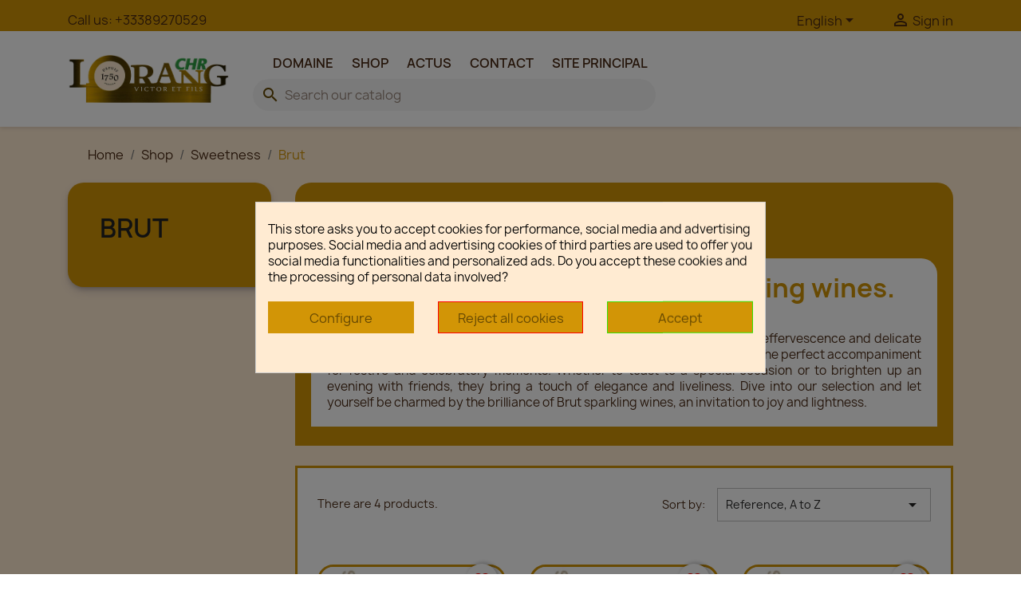

--- FILE ---
content_type: text/html; charset=utf-8
request_url: https://chr.vins-lorang.com/gb/34-Brut
body_size: 18853
content:
<!doctype html>
<html lang="en-GB">

  <head><script data-keepinline='true'>
    let cookiesplusCookieValue = null;

    for (let cookie of document.cookie.split(';')) {
        let [cookieName, value] = cookie.trim().split('=');
        if (cookieName === 'cookiesplus') {
            cookiesplusCookieValue = decodeURIComponent(value);
        }
    }

    cookiesplusCookieValue = JSON.parse(cookiesplusCookieValue);

    // Define keys and their default values
    Object.keys({
        'ad_storage': false,
        'ad_user_data': false,
        'ad_personalization': false,
        'analytics_storage': false,
        'functionality_storage': false,
        'personalization_storage': false,
        'security_storage': false,
    }).forEach(function (key) {
        window[key] = false;
    });

    // Check and update values based on cookiesplusCookieValue
    if (cookiesplusCookieValue && cookiesplusCookieValue.consent_mode) {
        cookiesplusConsents = Object.keys(cookiesplusCookieValue.consent_mode).filter(v => v.startsWith('cookiesplus-finality'));

        cookiesplusConsents.forEach(function (key) {
            const consent_type = cookiesplusCookieValue.consent_mode?.[key]?.consent_type;
            if (typeof cookiesplusCookieValue.consents !== 'undefined'
                && typeof cookiesplusCookieValue.consents[key] !== 'undefined'
                && cookiesplusCookieValue.consents[key] === 'on' && consent_type) {
                Object.entries(consent_type).forEach(([innerKey, value]) => {
                    if (value) {
                        window[innerKey] = true;
                    }
                });
            }
        });
    }

    window.dataLayer = window.dataLayer || [];
    function gtag() { dataLayer.push(arguments); }

    gtag('consent', 'default', {
        'ad_storage' : ad_storage ? 'granted' : 'denied',
        'ad_user_data' : ad_user_data ? 'granted' : 'denied',
        'ad_personalization' : ad_personalization ? 'granted' : 'denied',
        'analytics_storage' : analytics_storage ? 'granted' : 'denied',
        'functionality_storage' : functionality_storage ? 'granted' : 'denied',
        'personalization_storage' : personalization_storage ? 'granted' : 'denied',
        'security_storage' : security_storage ? 'granted' : 'denied',
        'wait_for_update' : 500
    });

    gtag('set', 'url_passthrough', true);
    gtag('set', 'ads_data_redaction', true);
</script>
<!-- Google Tag Manager -->
<script>(function(w,d,s,l,i){w[l]=w[l]||[];w[l].push({'gtm.start':
new Date().getTime(),event:'gtm.js'});var f=d.getElementsByTagName(s)[0],
j=d.createElement(s),dl=l!='dataLayer'?'&l='+l:'';j.async=true;j.src=
'https://www.googletagmanager.com/gtm.js?id='+i+dl;f.parentNode.insertBefore(j,f);
})(window,document,'script','dataLayer','GTM-TXBCX5JX');</script>
<!-- End Google Tag Manager -->
    
      
  <meta charset="utf-8">


  <meta http-equiv="x-ua-compatible" content="ie=edge">



  <title>Brut</title>
  
    
  
  <meta name="description" content="Brut">
  <meta name="keywords" content="Brut">
        <link rel="canonical" href="https://chr.vins-lorang.com/gb/34-Brut">
    
          <link rel="alternate" href="https://chr.vins-lorang.com/fr/34-Brut" hreflang="fr">
          <link rel="alternate" href="https://chr.vins-lorang.com/gb/34-Brut" hreflang="en-gb">
      
  
  
    <script type="application/ld+json">
  {
    "@context": "https://schema.org",
    "@type": "Organization",
    "name" : "Vins Lorang",
    "url" : "https://chr.vins-lorang.com/gb/"
         ,"logo": {
        "@type": "ImageObject",
        "url":"https://chr.vins-lorang.com/img/logo-17014218492.jpg"
      }
      }
</script>

<script type="application/ld+json">
  {
    "@context": "https://schema.org",
    "@type": "WebPage",
    "isPartOf": {
      "@type": "WebSite",
      "url":  "https://chr.vins-lorang.com/gb/",
      "name": "Vins Lorang"
    },
    "name": "Brut",
    "url":  "https://chr.vins-lorang.com/gb/34-Brut"
  }
</script>


  <script type="application/ld+json">
    {
      "@context": "https://schema.org",
      "@type": "BreadcrumbList",
      "itemListElement": [
                  {
            "@type": "ListItem",
            "position": 1,
            "name": "Home",
            "item": "https://chr.vins-lorang.com/gb/"
          },                  {
            "@type": "ListItem",
            "position": 2,
            "name": "Shop",
            "item": "https://chr.vins-lorang.com/gb/3-Boutique"
          },                  {
            "@type": "ListItem",
            "position": 3,
            "name": "Sweetness",
            "item": "https://chr.vins-lorang.com/gb/9-sucrosite"
          },                  {
            "@type": "ListItem",
            "position": 4,
            "name": "Brut",
            "item": "https://chr.vins-lorang.com/gb/34-Brut"
          }              ]
    }
  </script>
  
  
  
  <script type="application/ld+json">
  {
    "@context": "https://schema.org",
    "@type": "ItemList",
    "itemListElement": [
          {
        "@type": "ListItem",
        "position": 1,
        "name": "LORANG Bulles Tradition 2020 75cl",
        "url": "https://chr.vins-lorang.com/gb/Boutique/34-lorang-bulles-tradition-2020-75cl-lb20.html"
      },          {
        "@type": "ListItem",
        "position": 2,
        "name": "LORANG Bulles Prestige 2012 75cl",
        "url": "https://chr.vins-lorang.com/gb/Boutique/37-13-lorang-bulles-prestige-2012-75cl-lbi12.html#/1-conditionnement-par_bouteille"
      },          {
        "@type": "ListItem",
        "position": 3,
        "name": "LORANG Bulles Muscat 2017 75cl",
        "url": "https://chr.vins-lorang.com/gb/Boutique/36-lorang-bulles-muscat-2017-75cl-lbm17.html"
      },          {
        "@type": "ListItem",
        "position": 4,
        "name": "LORANG Bulles Rosé 2018 75cl",
        "url": "https://chr.vins-lorang.com/gb/Boutique/39-17-lorang-bulles-rose-2018-75cl-lbr18.html#/1-conditionnement-par_bouteille"
      }        ]
  }
</script>

  
  
    
  

  
    <meta property="og:title" content="Brut" />
    <meta property="og:description" content="Brut" />
    <meta property="og:url" content="https://chr.vins-lorang.com/gb/34-Brut" />
    <meta property="og:site_name" content="Vins Lorang" />
    <meta property="og:type" content="website" />    



  <meta name="viewport" content="width=device-width, initial-scale=1">



  <link rel="icon" type="image/vnd.microsoft.icon" href="https://chr.vins-lorang.com/img/favicon.ico?1701421849">
  <link rel="shortcut icon" type="image/x-icon" href="https://chr.vins-lorang.com/img/favicon.ico?1701421849">



    <link rel="stylesheet" href="https://chr.vins-lorang.com/themes/classic/assets/css/theme.css" type="text/css" media="all">
  <link rel="stylesheet" href="https://chr.vins-lorang.com/modules/blockreassurance/views/dist/front.css" type="text/css" media="all">
  <link rel="stylesheet" href="https://chr.vins-lorang.com/modules/ps_socialfollow/views/css/ps_socialfollow.css" type="text/css" media="all">
  <link rel="stylesheet" href="https://chr.vins-lorang.com/modules/ps_searchbar/ps_searchbar.css" type="text/css" media="all">
  <link rel="stylesheet" href="https://chr.vins-lorang.com/modules/ps_facetedsearch/views/dist/front.css" type="text/css" media="all">
  <link rel="stylesheet" href="https://chr.vins-lorang.com/modules/productcomments/views/css/productcomments.css" type="text/css" media="all">
  <link rel="stylesheet" href="https://chr.vins-lorang.com/modules/cookiesplus/views/css/cookiesplus.css" type="text/css" media="all">
  <link rel="stylesheet" href="https://chr.vins-lorang.com/js/jquery/ui/themes/base/minified/jquery-ui.min.css" type="text/css" media="all">
  <link rel="stylesheet" href="https://chr.vins-lorang.com/js/jquery/ui/themes/base/minified/jquery.ui.theme.min.css" type="text/css" media="all">
  <link rel="stylesheet" href="https://chr.vins-lorang.com/modules/blockwishlist/public/wishlist.css" type="text/css" media="all">
  <link rel="stylesheet" href="https://chr.vins-lorang.com/modules/ps_imageslider/css/homeslider.css" type="text/css" media="all">
  <link rel="stylesheet" href="https://chr.vins-lorang.com/modules/everblock/views/css/everblock.css?4.11.0" type="text/css" media="all">
  <link rel="stylesheet" href="https://chr.vins-lorang.com/themes/lorang_theme/assets/css/custom.css" type="text/css" media="all">




  

  <script type="text/javascript">
        var blockwishlistController = "https:\/\/chr.vins-lorang.com\/gb\/module\/blockwishlist\/action";
        var prestashop = {"cart":{"products":[],"totals":{"total":{"type":"total","label":"Total","amount":0,"value":"\u20ac0.00"},"total_including_tax":{"type":"total","label":"Total (tax incl.)","amount":0,"value":"\u20ac0.00"},"total_excluding_tax":{"type":"total","label":"Total (VAT excl.)","amount":0,"value":"\u20ac0.00"}},"subtotals":{"products":{"type":"products","label":"Subtotal","amount":0,"value":"\u20ac0.00"},"discounts":null,"shipping":{"type":"shipping","label":"Shipping","amount":0,"value":""},"tax":{"type":"tax","label":"VAT","amount":0,"value":"\u20ac0.00"}},"products_count":0,"summary_string":"0 items","vouchers":{"allowed":1,"added":[]},"discounts":[],"minimalPurchase":0,"minimalPurchaseRequired":""},"currency":{"id":1,"name":"Euro","iso_code":"EUR","iso_code_num":"978","sign":"\u20ac"},"customer":{"lastname":null,"firstname":null,"email":null,"birthday":null,"newsletter":null,"newsletter_date_add":null,"optin":null,"website":null,"company":null,"siret":null,"ape":null,"is_logged":false,"gender":{"type":null,"name":null},"addresses":[]},"country":{"id_zone":"1","id_currency":"0","call_prefix":"33","iso_code":"FR","active":"1","contains_states":"0","need_identification_number":"0","need_zip_code":"1","zip_code_format":"NNNNN","display_tax_label":"1","name":"France","id":8},"language":{"name":"English","iso_code":"gb","locale":"en-GB","language_code":"en-gb","active":"1","is_rtl":"0","date_format_lite":"Y-m-d","date_format_full":"Y-m-d H:i:s","id":2},"page":{"title":"","canonical":"https:\/\/chr.vins-lorang.com\/gb\/34-Brut","meta":{"title":"Brut","description":"Brut","keywords":"Brut","robots":"index"},"page_name":"category","body_classes":{"lang-gb":true,"lang-rtl":false,"country-FR":true,"currency-EUR":true,"layout-left-column":true,"page-category":true,"tax-display-enabled":true,"page-customer-account":false,"category-id-34":true,"category-Brut":true,"category-id-parent-9":true,"category-depth-level-4":true},"admin_notifications":[],"password-policy":{"feedbacks":{"0":"Very weak","1":"Weak","2":"Average","3":"Strong","4":"Very strong","Straight rows of keys are easy to guess":"Straight rows of keys are easy to guess","Short keyboard patterns are easy to guess":"Short keyboard patterns are easy to guess","Use a longer keyboard pattern with more turns":"Use a longer keyboard pattern with more turns","Repeats like \"aaa\" are easy to guess":"Repeats like \"aaa\" are easy to guess","Repeats like \"abcabcabc\" are only slightly harder to guess than \"abc\"":"Repeats like \"abcabcabc\" are only slightly harder to guess than \"abc\"","Sequences like abc or 6543 are easy to guess":"Sequences like \"abc\" or \"6543\" are easy to guess.","Recent years are easy to guess":"Recent years are easy to guess","Dates are often easy to guess":"Dates are often easy to guess","This is a top-10 common password":"This is a top-10 common password","This is a top-100 common password":"This is a top-100 common password","This is a very common password":"This is a very common password","This is similar to a commonly used password":"This is similar to a commonly used password","A word by itself is easy to guess":"A word by itself is easy to guess","Names and surnames by themselves are easy to guess":"Names and surnames by themselves are easy to guess","Common names and surnames are easy to guess":"Common names and surnames are easy to guess","Use a few words, avoid common phrases":"Use a few words, avoid common phrases","No need for symbols, digits, or uppercase letters":"No need for symbols, digits, or uppercase letters","Avoid repeated words and characters":"Avoid repeated words and characters","Avoid sequences":"Avoid sequences","Avoid recent years":"Avoid recent years","Avoid years that are associated with you":"Avoid years that are associated with you","Avoid dates and years that are associated with you":"Avoid dates and years that are associated with you","Capitalization doesn't help very much":"Capitalization doesn't help very much","All-uppercase is almost as easy to guess as all-lowercase":"All-uppercase is almost as easy to guess as all-lowercase","Reversed words aren't much harder to guess":"Reversed words aren't much harder to guess","Predictable substitutions like '@' instead of 'a' don't help very much":"Predictable substitutions like \"@\" instead of \"a\" don't help very much.","Add another word or two. Uncommon words are better.":"Add another word or two. Uncommon words are better."}}},"shop":{"name":"Vins Lorang","logo":"https:\/\/chr.vins-lorang.com\/img\/logo-17014218492.jpg","stores_icon":"https:\/\/chr.vins-lorang.com\/img\/logo_stores.png","favicon":"https:\/\/chr.vins-lorang.com\/img\/favicon.ico"},"core_js_public_path":"\/themes\/","urls":{"base_url":"https:\/\/chr.vins-lorang.com\/","current_url":"https:\/\/chr.vins-lorang.com\/gb\/34-Brut","shop_domain_url":"https:\/\/chr.vins-lorang.com","img_ps_url":"https:\/\/chr.vins-lorang.com\/img\/","img_cat_url":"https:\/\/chr.vins-lorang.com\/img\/c\/","img_lang_url":"https:\/\/chr.vins-lorang.com\/img\/l\/","img_prod_url":"https:\/\/chr.vins-lorang.com\/img\/p\/","img_manu_url":"https:\/\/chr.vins-lorang.com\/img\/m\/","img_sup_url":"https:\/\/chr.vins-lorang.com\/img\/su\/","img_ship_url":"https:\/\/chr.vins-lorang.com\/img\/s\/","img_store_url":"https:\/\/chr.vins-lorang.com\/img\/st\/","img_col_url":"https:\/\/chr.vins-lorang.com\/img\/co\/","img_url":"https:\/\/chr.vins-lorang.com\/themes\/lorang_theme\/assets\/img\/","css_url":"https:\/\/chr.vins-lorang.com\/themes\/lorang_theme\/assets\/css\/","js_url":"https:\/\/chr.vins-lorang.com\/themes\/lorang_theme\/assets\/js\/","pic_url":"https:\/\/chr.vins-lorang.com\/upload\/","theme_assets":"https:\/\/chr.vins-lorang.com\/themes\/lorang_theme\/assets\/","theme_dir":"https:\/\/chr.vins-lorang.com\/home\/vinslorafn\/www\/themes\/lorang_theme\/","pages":{"address":"https:\/\/chr.vins-lorang.com\/gb\/address","addresses":"https:\/\/chr.vins-lorang.com\/gb\/addresses","authentication":"https:\/\/chr.vins-lorang.com\/gb\/login","manufacturer":"https:\/\/chr.vins-lorang.com\/gb\/manufacturers","cart":"https:\/\/chr.vins-lorang.com\/gb\/cart","category":"https:\/\/chr.vins-lorang.com\/gb\/index.php?controller=category","cms":"https:\/\/chr.vins-lorang.com\/gb\/index.php?controller=cms","contact":"https:\/\/chr.vins-lorang.com\/gb\/contact-us","discount":"https:\/\/chr.vins-lorang.com\/gb\/discount","guest_tracking":"https:\/\/chr.vins-lorang.com\/gb\/guest-tracking","history":"https:\/\/chr.vins-lorang.com\/gb\/order-history","identity":"https:\/\/chr.vins-lorang.com\/gb\/identity","index":"https:\/\/chr.vins-lorang.com\/gb\/","my_account":"https:\/\/chr.vins-lorang.com\/gb\/my-account","order_confirmation":"https:\/\/chr.vins-lorang.com\/gb\/order-confirmation","order_detail":"https:\/\/chr.vins-lorang.com\/gb\/index.php?controller=order-detail","order_follow":"https:\/\/chr.vins-lorang.com\/gb\/order-follow","order":"https:\/\/chr.vins-lorang.com\/gb\/order","order_return":"https:\/\/chr.vins-lorang.com\/gb\/index.php?controller=order-return","order_slip":"https:\/\/chr.vins-lorang.com\/gb\/credit-slip","pagenotfound":"https:\/\/chr.vins-lorang.com\/gb\/page-not-found","password":"https:\/\/chr.vins-lorang.com\/gb\/password-recovery","pdf_invoice":"https:\/\/chr.vins-lorang.com\/gb\/index.php?controller=pdf-invoice","pdf_order_return":"https:\/\/chr.vins-lorang.com\/gb\/index.php?controller=pdf-order-return","pdf_order_slip":"https:\/\/chr.vins-lorang.com\/gb\/index.php?controller=pdf-order-slip","prices_drop":"https:\/\/chr.vins-lorang.com\/gb\/prices-drop","product":"https:\/\/chr.vins-lorang.com\/gb\/index.php?controller=product","registration":"https:\/\/chr.vins-lorang.com\/gb\/registration","search":"https:\/\/chr.vins-lorang.com\/gb\/search","sitemap":"https:\/\/chr.vins-lorang.com\/gb\/sitemap","stores":"https:\/\/chr.vins-lorang.com\/gb\/stores","supplier":"https:\/\/chr.vins-lorang.com\/gb\/supplier","new_products":"https:\/\/chr.vins-lorang.com\/gb\/new-products","brands":"https:\/\/chr.vins-lorang.com\/gb\/manufacturers","register":"https:\/\/chr.vins-lorang.com\/gb\/registration","order_login":"https:\/\/chr.vins-lorang.com\/gb\/order?login=1"},"alternative_langs":{"fr":"https:\/\/chr.vins-lorang.com\/fr\/34-Brut","en-gb":"https:\/\/chr.vins-lorang.com\/gb\/34-Brut"},"actions":{"logout":"https:\/\/chr.vins-lorang.com\/gb\/?mylogout="},"no_picture_image":{"bySize":{"small_default":{"url":"https:\/\/chr.vins-lorang.com\/img\/p\/gb-default-small_default.jpg","width":98,"height":98},"cart_default":{"url":"https:\/\/chr.vins-lorang.com\/img\/p\/gb-default-cart_default.jpg","width":125,"height":125},"home_default":{"url":"https:\/\/chr.vins-lorang.com\/img\/p\/gb-default-home_default.jpg","width":250,"height":250},"medium_default":{"url":"https:\/\/chr.vins-lorang.com\/img\/p\/gb-default-medium_default.jpg","width":452,"height":452},"large_default":{"url":"https:\/\/chr.vins-lorang.com\/img\/p\/gb-default-large_default.jpg","width":800,"height":800}},"small":{"url":"https:\/\/chr.vins-lorang.com\/img\/p\/gb-default-small_default.jpg","width":98,"height":98},"medium":{"url":"https:\/\/chr.vins-lorang.com\/img\/p\/gb-default-home_default.jpg","width":250,"height":250},"large":{"url":"https:\/\/chr.vins-lorang.com\/img\/p\/gb-default-large_default.jpg","width":800,"height":800},"legend":""}},"configuration":{"display_taxes_label":true,"display_prices_tax_incl":false,"is_catalog":true,"show_prices":false,"opt_in":{"partner":false},"quantity_discount":{"type":"discount","label":"Unit discount"},"voucher_enabled":1,"return_enabled":0},"field_required":[],"breadcrumb":{"links":[{"title":"Home","url":"https:\/\/chr.vins-lorang.com\/gb\/"},{"title":"Shop","url":"https:\/\/chr.vins-lorang.com\/gb\/3-Boutique"},{"title":"Sweetness","url":"https:\/\/chr.vins-lorang.com\/gb\/9-sucrosite"},{"title":"Brut","url":"https:\/\/chr.vins-lorang.com\/gb\/34-Brut"}],"count":4},"link":{"protocol_link":"https:\/\/","protocol_content":"https:\/\/"},"time":1766988091,"static_token":"be88f7bb456f99d2f985dddf15710e6c","token":"72026b2e6f027b78ff205ff332212350","debug":false};
        var productsAlreadyTagged = [];
        var psemailsubscription_subscription = "https:\/\/chr.vins-lorang.com\/gb\/module\/ps_emailsubscription\/subscription";
        var psr_icon_color = "#F19D76";
        var removeFromWishlistUrl = "https:\/\/chr.vins-lorang.com\/gb\/module\/blockwishlist\/action?action=deleteProductFromWishlist";
        var wishlistAddProductToCartUrl = "https:\/\/chr.vins-lorang.com\/gb\/module\/blockwishlist\/action?action=addProductToCart";
        var wishlistUrl = "https:\/\/chr.vins-lorang.com\/gb\/module\/blockwishlist\/view";
      </script>



  <script id="hookDisplayHeader_54_86ff60c45e"></script>
<script>
    var hookModuleData = [];
    hookModuleData['id_module'] = '54';
    hookModuleData['location'] = '#hookDisplayHeader_54_86ff60c45e';
    hookModuleData['finalities'] = "7";
    hookModuleData['script'] = "<script async src=\"https:\/\/www.googletagmanager.com\/gtag\/js?id=G-Q64CK2M9NY\"><\/script>\n<script>\n  window.dataLayer = window.dataLayer || [];\n  function gtag(){dataLayer.push(arguments);}\n  gtag('js', new Date());\n  gtag(\n    'config',\n    'G-Q64CK2M9NY',\n    {\n      'debug_mode':false\n      , 'anonymize_ip': true                }\n  );\n<\/script>\n\n";
    hookModuleData['js'] = [];
    hookModuleData['css'] = [];
    var cookiesPlusBlockedScripts = cookiesPlusBlockedScripts || [];
    cookiesPlusBlockedScripts.push(hookModuleData);
    var hookModuleData = [];
</script>
<style>
            div#cookiesplus-modal,
        #cookiesplus-modal > div,
        #cookiesplus-modal p {
            background-color: #FFEBD2 !important;
        }
    
            #cookiesplus-modal > div,
        #cookiesplus-modal p {
            color: #000 !important;
        }
    
            #cookiesplus-modal .cookiesplus-accept {
            background-color: #D29506 !important;
        }
    
            #cookiesplus-modal .cookiesplus-accept {
            border: 1px solid #38e000 !important;
        }
    

            #cookiesplus-modal .cookiesplus-accept {
            color: #654803 !important;
        }
    
            #cookiesplus-modal .cookiesplus-accept {
            font-size: 16px !important;
        }
    
    
            #cookiesplus-modal .cookiesplus-more-information {
            background-color: #D29506 !important;
        }
    
            #cookiesplus-modal .cookiesplus-more-information {
            border: 1px solid #D29506 !important;
        }
    
            #cookiesplus-modal .cookiesplus-more-information {
            color: #654803 !important;
        }
    
            #cookiesplus-modal .cookiesplus-more-information {
            font-size: 16px !important;
        }
    
    
            #cookiesplus-modal .cookiesplus-reject {
            background-color: #D29506 !important;
        }
    
            #cookiesplus-modal .cookiesplus-reject {
            border: 1px solid #ff0000 !important;
        }
    
            #cookiesplus-modal .cookiesplus-reject {
            color: #654803 !important;
        }
    
            #cookiesplus-modal .cookiesplus-reject {
            font-size: 16px !important;
        }
    
    
            #cookiesplus-modal .cookiesplus-save:not([disabled]) {
            background-color: #FFFFFF !important;
        }
    
            #cookiesplus-modal .cookiesplus-save:not([disabled]) {
            border: 1px solid #7A7A7A !important;
        }
    
            #cookiesplus-modal .cookiesplus-save:not([disabled]) {
            color: #000 !important;
        }
    
            #cookiesplus-modal .cookiesplus-save {
            font-size: 16px !important;
        }
    
    
    
    #cookiesplus-tab {
                                    bottom: 0;
                left: 0;
                    
        
            }
</style>



    
  </head>

  <body id="category" class="lang-gb country-fr currency-eur layout-left-column page-category tax-display-enabled category-id-34 category-brut category-id-parent-9 category-depth-level-4">

    
      <!-- Google Tag Manager (noscript) -->
<noscript><iframe src="https://www.googletagmanager.com/ns.html?id=GTM-TXBCX5JX"
height="0" width="0" style="display:none;visibility:hidden"></iframe></noscript>
<!-- End Google Tag Manager (noscript) -->
    

    <main>
      
              

      <header id="header">
        
          
  <div class="header-banner">
    <!-- Module Ever Block -->
<!-- /Module Ever Block -->

  </div>



  <nav class="header-nav">
    <div class="container">
      <div class="row">
        <div class="hidden-sm-down">
          <div class="col-md-5 col-xs-12">
            <div id="_desktop_contact_link">
  <div id="contact-link">
                Call us: <a href='tel:+33389270529'>+33389270529</a>
      </div>
</div>

          </div>
          <div class="col-md-7 right-nav">
              <div id="_desktop_language_selector">
  <div class="language-selector-wrapper">
    <span id="language-selector-label" class="hidden-md-up">Language:</span>
    <div class="language-selector dropdown js-dropdown">
      <button data-toggle="dropdown" class="hidden-sm-down btn-unstyle" aria-haspopup="true" aria-expanded="false" aria-label="Language dropdown">
        <span class="expand-more">English</span>
        <i class="material-icons expand-more">&#xE5C5;</i>
      </button>
      <ul class="dropdown-menu hidden-sm-down" aria-labelledby="language-selector-label">
                  <li >
            <a href="https://chr.vins-lorang.com/fr/34-Brut" class="dropdown-item" data-iso-code="fr">Français</a>
          </li>
                  <li  class="current" >
            <a href="https://chr.vins-lorang.com/gb/34-Brut" class="dropdown-item" data-iso-code="gb">English</a>
          </li>
              </ul>
      <select class="link hidden-md-up" aria-labelledby="language-selector-label">
                  <option value="https://chr.vins-lorang.com/fr/34-Brut" data-iso-code="fr">
            Français
          </option>
                  <option value="https://chr.vins-lorang.com/gb/34-Brut" selected="selected" data-iso-code="gb">
            English
          </option>
              </select>
    </div>
  </div>
</div>
<div id="_desktop_user_info">
  <div class="user-info">
          <a
        href="https://chr.vins-lorang.com/gb/login?back=https%3A%2F%2Fchr.vins-lorang.com%2Fgb%2F34-Brut"
        title="Log in to your customer account"
        rel="nofollow"
      >
        <i class="material-icons">&#xE7FF;</i>
        <span class="hidden-sm-down">Sign in</span>
      </a>
      </div>
</div>

          </div>
        </div>
        <div class="hidden-md-up text-sm-center mobile">
          <div class="float-xs-left" id="menu-icon">
            <i class="material-icons d-inline">&#xE5D2;</i>
          </div>
          <div class="float-xs-right" id="_mobile_cart"></div>
          <div class="float-xs-right" id="_mobile_user_info"></div>
          <div class="top-logo" id="_mobile_logo"></div>
          <div class="clearfix"></div>
        </div>
      </div>
    </div>
  </nav>



  <div class="header-top">
    <div class="container">
       <div class="row">
        <div class="col-md-2 hidden-sm-down" id="_desktop_logo">
                                    
  <a href="https://chr.vins-lorang.com/gb/">
    <img
      class="logo img-fluid"
      src="https://chr.vins-lorang.com/img/logo-17014218492.jpg"
      alt="Vins Lorang"
      width="459"
      height="138">
  </a>

                              </div>
        <div class="header-top-right col-md-10 col-sm-12 position-static">
          

<div class="menu js-top-menu position-static hidden-sm-down" id="_desktop_top_menu">
    
          <ul class="top-menu" id="top-menu" data-depth="0">
                    <li class="link" id="lnk-domaine">
                          <a
                class="dropdown-item"
                href="../index.php#notre-cave" data-depth="0"
                              >
                                Domaine
              </a>
                          </li>
                    <li class="category" id="category-3">
                          <a
                class="dropdown-item"
                href="https://chr.vins-lorang.com/gb/3-Boutique" data-depth="0"
                              >
                                                                      <span class="float-xs-right hidden-md-up">
                    <span data-target="#top_sub_menu_13615" data-toggle="collapse" class="navbar-toggler collapse-icons">
                      <i class="material-icons add">&#xE313;</i>
                      <i class="material-icons remove">&#xE316;</i>
                    </span>
                  </span>
                                Shop
              </a>
                            <div  class="popover sub-menu js-sub-menu collapse" id="top_sub_menu_13615">
                
          <ul class="top-menu"  data-depth="1">
                    <li class="category" id="category-4">
                          <a
                class="dropdown-item dropdown-submenu"
                href="https://chr.vins-lorang.com/gb/4-Vins" data-depth="1"
                              >
                                                                      <span class="float-xs-right hidden-md-up">
                    <span data-target="#top_sub_menu_46294" data-toggle="collapse" class="navbar-toggler collapse-icons">
                      <i class="material-icons add">&#xE313;</i>
                      <i class="material-icons remove">&#xE316;</i>
                    </span>
                  </span>
                                Wines
              </a>
                            <div  class="collapse" id="top_sub_menu_46294">
                
          <ul class="top-menu"  data-depth="2">
                    <li class="category" id="category-18">
                          <a
                class="dropdown-item"
                href="https://chr.vins-lorang.com/gb/18-Sylvaner" data-depth="2"
                              >
                                Sylvaner
              </a>
                          </li>
                    <li class="category" id="category-11">
                          <a
                class="dropdown-item"
                href="https://chr.vins-lorang.com/gb/11-Riesling" data-depth="2"
                              >
                                Riesling
              </a>
                          </li>
                    <li class="category" id="category-12">
                          <a
                class="dropdown-item"
                href="https://chr.vins-lorang.com/gb/12-Gewurztraminer" data-depth="2"
                              >
                                Gewurztraminer
              </a>
                          </li>
                    <li class="category" id="category-13">
                          <a
                class="dropdown-item"
                href="https://chr.vins-lorang.com/gb/13-pinot-gris" data-depth="2"
                              >
                                Pinot Gris
              </a>
                          </li>
                    <li class="category" id="category-14">
                          <a
                class="dropdown-item"
                href="https://chr.vins-lorang.com/gb/14-pinot-noir" data-depth="2"
                              >
                                Pinot Noir
              </a>
                          </li>
                    <li class="category" id="category-15">
                          <a
                class="dropdown-item"
                href="https://chr.vins-lorang.com/gb/15-pinot-auxerrois" data-depth="2"
                              >
                                Pinot Auxerrois
              </a>
                          </li>
                    <li class="category" id="category-16">
                          <a
                class="dropdown-item"
                href="https://chr.vins-lorang.com/gb/16-pinot-blanc" data-depth="2"
                              >
                                Pinot Blanc
              </a>
                          </li>
                    <li class="category" id="category-17">
                          <a
                class="dropdown-item"
                href="https://chr.vins-lorang.com/gb/17-Muscat" data-depth="2"
                              >
                                Muscat
              </a>
                          </li>
                    <li class="category" id="category-19">
                          <a
                class="dropdown-item"
                href="https://chr.vins-lorang.com/gb/19-Edelzwicker" data-depth="2"
                              >
                                Edelzwicker
              </a>
                          </li>
              </ul>
    
              </div>
                          </li>
                    <li class="category" id="category-5">
                          <a
                class="dropdown-item dropdown-submenu"
                href="https://chr.vins-lorang.com/gb/5-Effervescents" data-depth="1"
                              >
                                                                      <span class="float-xs-right hidden-md-up">
                    <span data-target="#top_sub_menu_66840" data-toggle="collapse" class="navbar-toggler collapse-icons">
                      <i class="material-icons add">&#xE313;</i>
                      <i class="material-icons remove">&#xE316;</i>
                    </span>
                  </span>
                                Sparkling
              </a>
                            <div  class="collapse" id="top_sub_menu_66840">
                
          <ul class="top-menu"  data-depth="2">
                    <li class="category" id="category-45">
                          <a
                class="dropdown-item"
                href="https://chr.vins-lorang.com/gb/45-lorang-bulles-ice" data-depth="2"
                              >
                                LORANG Bulles ICE
              </a>
                          </li>
                    <li class="category" id="category-20">
                          <a
                class="dropdown-item"
                href="https://chr.vins-lorang.com/gb/20-lorang-bulles-tradition" data-depth="2"
                              >
                                LORANG Bulles Tradition
              </a>
                          </li>
                    <li class="category" id="category-21">
                          <a
                class="dropdown-item"
                href="https://chr.vins-lorang.com/gb/21-lorang-bulles-prestige" data-depth="2"
                              >
                                LORANG Bulles Prestige
              </a>
                          </li>
                    <li class="category" id="category-22">
                          <a
                class="dropdown-item"
                href="https://chr.vins-lorang.com/gb/22-lorang-bulles-rose" data-depth="2"
                              >
                                LORANG Bulles Rosé
              </a>
                          </li>
                    <li class="category" id="category-23">
                          <a
                class="dropdown-item"
                href="https://chr.vins-lorang.com/gb/23-lorang-bulles-muscat" data-depth="2"
                              >
                                LORANG Bulles Muscat
              </a>
                          </li>
              </ul>
    
              </div>
                          </li>
                    <li class="category" id="category-6">
                          <a
                class="dropdown-item dropdown-submenu"
                href="https://chr.vins-lorang.com/gb/6-Alcool" data-depth="1"
                              >
                                                                      <span class="float-xs-right hidden-md-up">
                    <span data-target="#top_sub_menu_4500" data-toggle="collapse" class="navbar-toggler collapse-icons">
                      <i class="material-icons add">&#xE313;</i>
                      <i class="material-icons remove">&#xE316;</i>
                    </span>
                  </span>
                                Alcohol
              </a>
                            <div  class="collapse" id="top_sub_menu_4500">
                
          <ul class="top-menu"  data-depth="2">
                    <li class="category" id="category-43">
                          <a
                class="dropdown-item"
                href="https://chr.vins-lorang.com/gb/43-Elixir" data-depth="2"
                              >
                                Elixir
              </a>
                          </li>
                    <li class="category" id="category-24">
                          <a
                class="dropdown-item"
                href="https://chr.vins-lorang.com/gb/24-marc-gewurztraminer" data-depth="2"
                              >
                                Marc Gewurztraminer
              </a>
                          </li>
                    <li class="category" id="category-25">
                          <a
                class="dropdown-item"
                href="https://chr.vins-lorang.com/gb/25-marc-muscat" data-depth="2"
                              >
                                Marc Muscat
              </a>
                          </li>
                    <li class="category" id="category-26">
                          <a
                class="dropdown-item"
                href="https://chr.vins-lorang.com/gb/26-marc-pinot-noir" data-depth="2"
                              >
                                Marc Pinot Noir
              </a>
                          </li>
              </ul>
    
              </div>
                          </li>
                    <li class="category" id="category-7">
                          <a
                class="dropdown-item dropdown-submenu"
                href="https://chr.vins-lorang.com/gb/7-offres-speciales" data-depth="1"
                              >
                                                                      <span class="float-xs-right hidden-md-up">
                    <span data-target="#top_sub_menu_8546" data-toggle="collapse" class="navbar-toggler collapse-icons">
                      <i class="material-icons add">&#xE313;</i>
                      <i class="material-icons remove">&#xE316;</i>
                    </span>
                  </span>
                                Special Offers
              </a>
                            <div  class="collapse" id="top_sub_menu_8546">
                
          <ul class="top-menu"  data-depth="2">
                    <li class="category" id="category-10">
                          <a
                class="dropdown-item"
                href="https://chr.vins-lorang.com/gb/10-nos-coups-de-coeur" data-depth="2"
                              >
                                Our Favorites
              </a>
                          </li>
              </ul>
    
              </div>
                          </li>
                    <li class="category" id="category-8">
                          <a
                class="dropdown-item dropdown-submenu"
                href="https://chr.vins-lorang.com/gb/8-Centilisation" data-depth="1"
                              >
                                                                      <span class="float-xs-right hidden-md-up">
                    <span data-target="#top_sub_menu_40601" data-toggle="collapse" class="navbar-toggler collapse-icons">
                      <i class="material-icons add">&#xE313;</i>
                      <i class="material-icons remove">&#xE316;</i>
                    </span>
                  </span>
                                Centilization
              </a>
                            <div  class="collapse" id="top_sub_menu_40601">
                
          <ul class="top-menu"  data-depth="2">
                    <li class="category" id="category-28">
                          <a
                class="dropdown-item"
                href="https://chr.vins-lorang.com/gb/28-75-cl" data-depth="2"
                              >
                                75 cl
              </a>
                          </li>
                    <li class="category" id="category-32">
                          <a
                class="dropdown-item"
                href="https://chr.vins-lorang.com/gb/32-300-cl" data-depth="2"
                              >
                                300 cl
              </a>
                          </li>
                    <li class="category" id="category-31">
                          <a
                class="dropdown-item"
                href="https://chr.vins-lorang.com/gb/31-150-cl" data-depth="2"
                              >
                                150 cl
              </a>
                          </li>
                    <li class="category" id="category-30">
                          <a
                class="dropdown-item"
                href="https://chr.vins-lorang.com/gb/30-100-cl" data-depth="2"
                              >
                                100 cl
              </a>
                          </li>
                    <li class="category" id="category-29">
                          <a
                class="dropdown-item"
                href="https://chr.vins-lorang.com/gb/29-70-cl" data-depth="2"
                              >
                                70 cl
              </a>
                          </li>
                    <li class="category" id="category-44">
                          <a
                class="dropdown-item"
                href="https://chr.vins-lorang.com/gb/44-50-cl" data-depth="2"
                              >
                                50 cl
              </a>
                          </li>
                    <li class="category" id="category-27">
                          <a
                class="dropdown-item"
                href="https://chr.vins-lorang.com/gb/27-375-cl" data-depth="2"
                              >
                                37.5 cl
              </a>
                          </li>
              </ul>
    
              </div>
                          </li>
                    <li class="category" id="category-9">
                          <a
                class="dropdown-item dropdown-submenu"
                href="https://chr.vins-lorang.com/gb/9-sucrosite" data-depth="1"
                              >
                                                                      <span class="float-xs-right hidden-md-up">
                    <span data-target="#top_sub_menu_46918" data-toggle="collapse" class="navbar-toggler collapse-icons">
                      <i class="material-icons add">&#xE313;</i>
                      <i class="material-icons remove">&#xE316;</i>
                    </span>
                  </span>
                                Sweetness
              </a>
                            <div  class="collapse" id="top_sub_menu_46918">
                
          <ul class="top-menu"  data-depth="2">
                    <li class="category" id="category-35">
                          <a
                class="dropdown-item"
                href="https://chr.vins-lorang.com/gb/35-Demi-sec" data-depth="2"
                              >
                                Semi-dry
              </a>
                          </li>
                    <li class="category current " id="category-34">
                          <a
                class="dropdown-item"
                href="https://chr.vins-lorang.com/gb/34-Brut" data-depth="2"
                              >
                                Brut
              </a>
                          </li>
                    <li class="category" id="category-33">
                          <a
                class="dropdown-item"
                href="https://chr.vins-lorang.com/gb/33-Sec" data-depth="2"
                              >
                                Dry
              </a>
                          </li>
                    <li class="category" id="category-36">
                          <a
                class="dropdown-item"
                href="https://chr.vins-lorang.com/gb/36-Moelleux" data-depth="2"
                              >
                                Medium-dry
              </a>
                          </li>
                    <li class="category" id="category-37">
                          <a
                class="dropdown-item"
                href="https://chr.vins-lorang.com/gb/37-Liquoreux" data-depth="2"
                              >
                                Sweet
              </a>
                          </li>
              </ul>
    
              </div>
                          </li>
                    <li class="category" id="category-38">
                          <a
                class="dropdown-item dropdown-submenu"
                href="https://chr.vins-lorang.com/gb/38-autres-produits" data-depth="1"
                              >
                                                                      <span class="float-xs-right hidden-md-up">
                    <span data-target="#top_sub_menu_65035" data-toggle="collapse" class="navbar-toggler collapse-icons">
                      <i class="material-icons add">&#xE313;</i>
                      <i class="material-icons remove">&#xE316;</i>
                    </span>
                  </span>
                                Others products
              </a>
                            <div  class="collapse" id="top_sub_menu_65035">
                
          <ul class="top-menu"  data-depth="2">
                    <li class="category" id="category-39">
                          <a
                class="dropdown-item"
                href="https://chr.vins-lorang.com/gb/39-Accessoires" data-depth="2"
                              >
                                Accessories
              </a>
                          </li>
                    <li class="category" id="category-40">
                          <a
                class="dropdown-item"
                href="https://chr.vins-lorang.com/gb/40-Verres" data-depth="2"
                              >
                                Glasses
              </a>
                          </li>
                    <li class="category" id="category-41">
                          <a
                class="dropdown-item"
                href="https://chr.vins-lorang.com/gb/41-coffrets-cadeaux" data-depth="2"
                              >
                                Gift boxes
              </a>
                          </li>
                    <li class="category" id="category-42">
                          <a
                class="dropdown-item"
                href="https://chr.vins-lorang.com/gb/42-Personnalisation" data-depth="2"
                              >
                                Personalization
              </a>
                          </li>
              </ul>
    
              </div>
                          </li>
              </ul>
    
              </div>
                          </li>
                    <li class="link" id="lnk-actus">
                          <a
                class="dropdown-item"
                href="../index.php#actu-reach" data-depth="0"
                              >
                                Actus
              </a>
                          </li>
                    <li class="link" id="lnk-contact">
                          <a
                class="dropdown-item"
                href="../index.php#contact-reach" data-depth="0"
                              >
                                Contact 
              </a>
                          </li>
                    <li class="link" id="lnk-site-principal">
                          <a
                class="dropdown-item"
                href="https://www.vins-lorang.com" data-depth="0"
                              >
                                Site Principal
              </a>
                          </li>
              </ul>
    
    <div class="clearfix"></div>
</div>
<div id="search_widget" class="search-widgets" data-search-controller-url="//chr.vins-lorang.com/gb/search">
  <form method="get" action="//chr.vins-lorang.com/gb/search">
    <input type="hidden" name="controller" value="search">
    <i class="material-icons search" aria-hidden="true">search</i>
    <input type="text" name="s" value="" placeholder="Search our catalog" aria-label="Search">
    <i class="material-icons clear" aria-hidden="true">clear</i>
  </form>
</div>

        </div>
      </div>
      <div id="mobile_top_menu_wrapper" class="row hidden-md-up" style="display:none;">
        <div class="js-top-menu mobile" id="_mobile_top_menu"></div>
        <div class="js-top-menu-bottom">
          <div id="_mobile_currency_selector"></div>
          <div id="_mobile_language_selector"></div>
          <div id="_mobile_contact_link"></div>
        </div>
      </div>
    </div>
  </div>
  

        
      </header>

      <section id="wrapper">
        
          
<aside id="notifications">
  <div class="notifications-container container">
    
    
    
      </div>
</aside>
        

        
        <div class="container">
          
            <nav data-depth="4" class="breadcrumb">
  <ol>
    
              
          <li>
                          <a href="https://chr.vins-lorang.com/gb/"><span>Home</span></a>
                      </li>
        
              
          <li>
                          <a href="https://chr.vins-lorang.com/gb/3-Boutique"><span>Shop</span></a>
                      </li>
        
              
          <li>
                          <a href="https://chr.vins-lorang.com/gb/9-sucrosite"><span>Sweetness</span></a>
                      </li>
        
              
          <li>
                          <span>Brut</span>
                      </li>
        
          
  </ol>
</nav>
          

          <div class="row">
            
              <div id="left-column" class="col-xs-12 col-md-4 col-lg-3">
                                  

<div class="block-categories">
  <ul class="category-top-menu">
    <li><a class="text-uppercase h6" href="https://chr.vins-lorang.com/gb/34-Brut">Brut</a></li>
      </ul>
</div>
<div id="search_filters_wrapper" class="hidden-sm-down">
  <div id="search_filter_controls" class="hidden-md-up">
      <span id="_mobile_search_filters_clear_all"></span>
      <button class="btn btn-secondary ok">
        <i class="material-icons rtl-no-flip">&#xE876;</i>
        OK
      </button>
  </div>
  
</div>

                              </div>
            

            
  <div id="content-wrapper" class="js-content-wrapper left-column col-xs-12 col-md-8 col-lg-9">
    
    
  <section id="main">

    
    <div id="js-product-list-header">
            <div class="block-category card card-block">
            <h1 class="h1">Brut</h1>
            <div class="block-category-inner">
                                    <div id="category-description" class="text-muted"><h1 style="text-align: center;"><span style="color: #482812;">Explore</span> <span style="color: #d29506;">our range of Brut sparkling wines.</span></h1><p style="text-align: justify;"><span style="color: #482812;">A sparkling celebration of freshness and elegance. Each flute reveals lively effervescence and delicate aromas, offering a sparkling and refreshing experience. Our Brut wines are the perfect accompaniment for festive and celebratory moments. Whether to toast to a special occasion or to brighten up an evening with friends, they bring a touch of elegance and liveliness. Dive into our selection and let yourself be charmed by the brilliance of Brut sparkling wines, an invitation to joy and lightness.</span></p></div>
                                            </div>
        </div>
    </div>


    
          
    
    

    <section id="products">
      
        
          <div id="js-product-list-top" class="row products-selection">
  <div class="col-lg-5 hidden-sm-down total-products">
          <p>There are 4 products.</p>
      </div>
  <div class="col-lg-7">
    <div class="row sort-by-row">
      
        <span class="col-sm-3 col-md-5 hidden-sm-down sort-by">Sort by:</span>
<div class="col-xs-12 col-sm-12 col-md-9 products-sort-order dropdown">
  <button
    class="btn-unstyle select-title"
    rel="nofollow"
    data-toggle="dropdown"
    aria-label="Sort by selection"
    aria-haspopup="true"
    aria-expanded="false">
    Reference, A to Z    <i class="material-icons float-xs-right">&#xE5C5;</i>
  </button>
  <div class="dropdown-menu">
          <a
        rel="nofollow"
        href="https://chr.vins-lorang.com/gb/34-Brut?order=product.sales.desc"
        class="select-list js-search-link"
      >
        Sales, highest to lowest
      </a>
          <a
        rel="nofollow"
        href="https://chr.vins-lorang.com/gb/34-Brut?order=product.position.asc"
        class="select-list js-search-link"
      >
        Relevance
      </a>
          <a
        rel="nofollow"
        href="https://chr.vins-lorang.com/gb/34-Brut?order=product.name.asc"
        class="select-list js-search-link"
      >
        Name, A to Z
      </a>
          <a
        rel="nofollow"
        href="https://chr.vins-lorang.com/gb/34-Brut?order=product.name.desc"
        class="select-list js-search-link"
      >
        Name, Z to A
      </a>
          <a
        rel="nofollow"
        href="https://chr.vins-lorang.com/gb/34-Brut?order=product.price.asc"
        class="select-list js-search-link"
      >
        Price, low to high
      </a>
          <a
        rel="nofollow"
        href="https://chr.vins-lorang.com/gb/34-Brut?order=product.price.desc"
        class="select-list js-search-link"
      >
        Price, high to low
      </a>
          <a
        rel="nofollow"
        href="https://chr.vins-lorang.com/gb/34-Brut?order=product.reference.asc"
        class="select-list current js-search-link"
      >
        Reference, A to Z
      </a>
          <a
        rel="nofollow"
        href="https://chr.vins-lorang.com/gb/34-Brut?order=product.reference.desc"
        class="select-list js-search-link"
      >
        Reference, Z to A
      </a>
      </div>
</div>
      
          </div>
  </div>
  <div class="col-sm-12 hidden-md-up text-sm-center showing">
    Showing 1-4 of 4 item(s)
  </div>
</div>
        

        
          <div class="hidden-sm-down">
            <section id="js-active-search-filters" class="hide">
  
    <p class="h6 hidden-xs-up">Active filters</p>
  

  </section>

          </div>
        

        
          <div id="js-product-list">
  
<div class="products row">
            
<div class="js-product product col-xs-12 col-sm-6 col-xl-4">
  <article class="product-miniature js-product-miniature" data-id-product="34" data-id-product-attribute="0">
    <div class="thumbnail-container">
      <div class="thumbnail-top">
        
                      <a href="https://chr.vins-lorang.com/gb/Boutique/34-lorang-bulles-tradition-2020-75cl-lb20.html" class="thumbnail product-thumbnail">
              <picture>
                                                <img
                  src="https://chr.vins-lorang.com/35-home_default/lorang-bulles-tradition-2020-75cl.jpg"
                  alt="LORANG Bulles Tradition 2020 75cl"
                  loading="lazy"
                  data-full-size-image-url="https://chr.vins-lorang.com/35-large_default/lorang-bulles-tradition-2020-75cl.jpg"
                  width="250"
                  height="250"
                />
              </picture>
            </a>
                  

        <div class="highlighted-informations no-variants">
          
            <a class="quick-view js-quick-view" href="#" data-link-action="quickview">
              <i class="material-icons search">&#xE8B6;</i> Quick view
            </a>
          

          
                      
        </div>
      </div>

      <div class="product-description">
        
                      <h2 class="h3 product-title"><a href="https://chr.vins-lorang.com/gb/Boutique/34-lorang-bulles-tradition-2020-75cl-lb20.html" content="https://chr.vins-lorang.com/gb/Boutique/34-lorang-bulles-tradition-2020-75cl-lb20.html">LORANG Bulles Tradition 2020 75cl</a></h2>
                  

        
                  

        
          
<div class="product-list-reviews" data-id="34" data-url="https://chr.vins-lorang.com/gb/module/productcomments/CommentGrade">
  <div class="grade-stars small-stars"></div>
  <div class="comments-nb"></div>
</div>

        
      </div>

      
    <ul class="product-flags js-product-flags">
            </ul>

    </div>
  </article>
</div>

            
<div class="js-product product col-xs-12 col-sm-6 col-xl-4">
  <article class="product-miniature js-product-miniature" data-id-product="37" data-id-product-attribute="13">
    <div class="thumbnail-container">
      <div class="thumbnail-top">
        
                      <a href="https://chr.vins-lorang.com/gb/Boutique/37-13-lorang-bulles-prestige-2012-75cl-lbi12.html#/1-conditionnement-par_bouteille" class="thumbnail product-thumbnail">
              <picture>
                                                <img
                  src="https://chr.vins-lorang.com/38-home_default/lorang-bulles-prestige-2012-75cl.jpg"
                  alt="LORANG Bulles Prestige 2012 75cl"
                  loading="lazy"
                  data-full-size-image-url="https://chr.vins-lorang.com/38-large_default/lorang-bulles-prestige-2012-75cl.jpg"
                  width="250"
                  height="250"
                />
              </picture>
            </a>
                  

        <div class="highlighted-informations no-variants">
          
            <a class="quick-view js-quick-view" href="#" data-link-action="quickview">
              <i class="material-icons search">&#xE8B6;</i> Quick view
            </a>
          

          
                      
        </div>
      </div>

      <div class="product-description">
        
                      <h2 class="h3 product-title"><a href="https://chr.vins-lorang.com/gb/Boutique/37-13-lorang-bulles-prestige-2012-75cl-lbi12.html#/1-conditionnement-par_bouteille" content="https://chr.vins-lorang.com/gb/Boutique/37-13-lorang-bulles-prestige-2012-75cl-lbi12.html#/1-conditionnement-par_bouteille">LORANG Bulles Prestige 2012 75cl</a></h2>
                  

        
                  

        
          
<div class="product-list-reviews" data-id="37" data-url="https://chr.vins-lorang.com/gb/module/productcomments/CommentGrade">
  <div class="grade-stars small-stars"></div>
  <div class="comments-nb"></div>
</div>

        
      </div>

      
    <ul class="product-flags js-product-flags">
            </ul>

    </div>
  </article>
</div>

            
<div class="js-product product col-xs-12 col-sm-6 col-xl-4">
  <article class="product-miniature js-product-miniature" data-id-product="36" data-id-product-attribute="0">
    <div class="thumbnail-container">
      <div class="thumbnail-top">
        
                      <a href="https://chr.vins-lorang.com/gb/Boutique/36-lorang-bulles-muscat-2017-75cl-lbm17.html" class="thumbnail product-thumbnail">
              <picture>
                                                <img
                  src="https://chr.vins-lorang.com/37-home_default/lorang-bulles-muscat-2017-75cl.jpg"
                  alt="LORANG Bulles Muscat 2017 75cl"
                  loading="lazy"
                  data-full-size-image-url="https://chr.vins-lorang.com/37-large_default/lorang-bulles-muscat-2017-75cl.jpg"
                  width="250"
                  height="250"
                />
              </picture>
            </a>
                  

        <div class="highlighted-informations no-variants">
          
            <a class="quick-view js-quick-view" href="#" data-link-action="quickview">
              <i class="material-icons search">&#xE8B6;</i> Quick view
            </a>
          

          
                      
        </div>
      </div>

      <div class="product-description">
        
                      <h2 class="h3 product-title"><a href="https://chr.vins-lorang.com/gb/Boutique/36-lorang-bulles-muscat-2017-75cl-lbm17.html" content="https://chr.vins-lorang.com/gb/Boutique/36-lorang-bulles-muscat-2017-75cl-lbm17.html">LORANG Bulles Muscat 2017 75cl</a></h2>
                  

        
                  

        
          
<div class="product-list-reviews" data-id="36" data-url="https://chr.vins-lorang.com/gb/module/productcomments/CommentGrade">
  <div class="grade-stars small-stars"></div>
  <div class="comments-nb"></div>
</div>

        
      </div>

      
    <ul class="product-flags js-product-flags">
            </ul>

    </div>
  </article>
</div>

            
<div class="js-product product col-xs-12 col-sm-6 col-xl-4">
  <article class="product-miniature js-product-miniature" data-id-product="39" data-id-product-attribute="17">
    <div class="thumbnail-container">
      <div class="thumbnail-top">
        
                      <a href="https://chr.vins-lorang.com/gb/Boutique/39-17-lorang-bulles-rose-2018-75cl-lbr18.html#/1-conditionnement-par_bouteille" class="thumbnail product-thumbnail">
              <picture>
                                                <img
                  src="https://chr.vins-lorang.com/40-home_default/lorang-bulles-rose-2018-75cl.jpg"
                  alt="LORANG Bulles Rosé 2018 75cl"
                  loading="lazy"
                  data-full-size-image-url="https://chr.vins-lorang.com/40-large_default/lorang-bulles-rose-2018-75cl.jpg"
                  width="250"
                  height="250"
                />
              </picture>
            </a>
                  

        <div class="highlighted-informations no-variants">
          
            <a class="quick-view js-quick-view" href="#" data-link-action="quickview">
              <i class="material-icons search">&#xE8B6;</i> Quick view
            </a>
          

          
                      
        </div>
      </div>

      <div class="product-description">
        
                      <h2 class="h3 product-title"><a href="https://chr.vins-lorang.com/gb/Boutique/39-17-lorang-bulles-rose-2018-75cl-lbr18.html#/1-conditionnement-par_bouteille" content="https://chr.vins-lorang.com/gb/Boutique/39-17-lorang-bulles-rose-2018-75cl-lbr18.html#/1-conditionnement-par_bouteille">LORANG Bulles Rosé 2018 75cl</a></h2>
                  

        
                  

        
          
<div class="product-list-reviews" data-id="39" data-url="https://chr.vins-lorang.com/gb/module/productcomments/CommentGrade">
  <div class="grade-stars small-stars"></div>
  <div class="comments-nb"></div>
</div>

        
      </div>

      
    <ul class="product-flags js-product-flags">
            </ul>

    </div>
  </article>
</div>

    </div>

  
    <nav class="pagination">
  <div class="col-md-4">
    
      Showing 1-4 of 4 item(s)
    
  </div>

  <div class="col-md-6 offset-md-2 pr-0">
    
         
  </div>

</nav>
  

  <div class="hidden-md-up text-xs-right up">
    <a href="#header" class="btn btn-secondary">
      Back to top
      <i class="material-icons">&#xE316;</i>
    </a>
  </div>
</div>
        

        
          <div id="js-product-list-bottom"></div>
        

          </section>

    
    <div id="js-product-list-footer">
    </div>


    

  </section>

    
  </div>


            
          </div>
        </div>
        
      </section>

      <footer id="footer" class="js-footer">
        
          <div class="container">
  <div class="row">
    
      
  <div class="block-social col-lg-4 col-md-12 col-sm-12">
    <ul>
              <li class="facebook"><a href="https://www.facebook.com/vinslorang" target="_blank" rel="noopener noreferrer">Facebook</a></li>
              <li class="youtube"><a href="https://www.youtube.com/@VinsLorang" target="_blank" rel="noopener noreferrer">YouTube</a></li>
          </ul>
  </div>


    
  </div>
</div>
<div class="footer-container">
  <div class="container">
    <div class="row">
      
        <div class="col-md-6 links">
  <div class="row">
      <div class="col-md-6 wrapper">
      <p class="h3 hidden-sm-down">Products</p>
      <div class="title clearfix hidden-md-up" data-target="#footer_sub_menu_1" data-toggle="collapse">
        <span class="h3">Products</span>
        <span class="float-xs-right">
          <span class="navbar-toggler collapse-icons">
            <i class="material-icons add">&#xE313;</i>
            <i class="material-icons remove">&#xE316;</i>
          </span>
        </span>
      </div>
      <ul id="footer_sub_menu_1" class="collapse">
                  <li>
            <a
                id="link-category-6-1"
                class="category-link"
                href="https://chr.vins-lorang.com/gb/6-Alcool"
                title="Explore our range of alcoholA bold selection for connoisseurs seeking an intense experience. These powerful spirits captivate the senses with their assertive character and depth of flavors. Each sip reveals a symphony of complex notes, offering an unforgettable tasting experience. Whether in a cocktail or enjoyed neat, our alcohol promises an extraordinary tasting adventure, reserved for the most discerning palates."
                            >
              Alcohol
            </a>
          </li>
                  <li>
            <a
                id="link-category-5-1"
                class="category-link"
                href="https://chr.vins-lorang.com/gb/5-Effervescents"
                title="Discover our collection of sparkling wines.A true breath of fresh air in a busy day, the aperitif demands an authentic &quot;cheerful companion.&quot; Its refreshing acidity pairs perfectly with iodized flavors (shellfish, crustaceans, caviar...). This great harmony with seafood can also be highlighted with the flesh of fish, whether raw or grilled."
                            >
              Sparkling
            </a>
          </li>
                  <li>
            <a
                id="link-category-7-1"
                class="category-link"
                href="https://chr.vins-lorang.com/gb/7-offres-speciales"
                title="Discover our favorites.Carefully selected for you, these special offers invite you to dive into the exceptional at prices that will surprise you. Each bottle is the result of a love at first sight, a unique encounter between terroir and craftsmanship. Enjoy these ephemeral treasures, treat yourself to a memorable experience at gentle prices. Don&#039;t miss the opportunity to taste our must-haves, as these gems are meant to be savored and shared."
                            >
              Special Offers
            </a>
          </li>
                  <li>
            <a
                id="link-category-4-1"
                class="category-link"
                href="https://chr.vins-lorang.com/gb/4-Vins"
                title="Discover our collection of still wines.True gems of our vineyard, each bottle embodies the harmony between the land, the vine, and artisanal craftsmanship. From rich and velvety reds to fresh and vibrant whites, every sip offers a unique sensory experience. Savor the subtle balance of flavors and aromas that characterize our still wines, created with passion and dedication to enchant your most precious moments."
                            >
              Wines
            </a>
          </li>
              </ul>
    </div>
      <div class="col-md-6 wrapper">
      <p class="h3 hidden-sm-down">Our company</p>
      <div class="title clearfix hidden-md-up" data-target="#footer_sub_menu_2" data-toggle="collapse">
        <span class="h3">Our company</span>
        <span class="float-xs-right">
          <span class="navbar-toggler collapse-icons">
            <i class="material-icons add">&#xE313;</i>
            <i class="material-icons remove">&#xE316;</i>
          </span>
        </span>
      </div>
      <ul id="footer_sub_menu_2" class="collapse">
                  <li>
            <a
                id="link-cms-page-2-2"
                class="cms-page-link"
                href="https://chr.vins-lorang.com/gb/content/2-mentions-legales"
                title="Mentions légales"
                            >
              Mentions légales
            </a>
          </li>
                  <li>
            <a
                id="link-cms-page-3-2"
                class="cms-page-link"
                href="https://chr.vins-lorang.com/gb/content/3-conditions-utilisation"
                title="Nos conditions d&#039;utilisation"
                            >
              Conditions d&#039;utilisation
            </a>
          </li>
                  <li>
            <a
                id="link-static-page-contact-2"
                class="cms-page-link"
                href="https://chr.vins-lorang.com/gb/contact-us"
                title="Use our form to contact us"
                            >
              Contact us
            </a>
          </li>
                  <li>
            <a
                id="link-static-page-sitemap-2"
                class="cms-page-link"
                href="https://chr.vins-lorang.com/gb/sitemap"
                title="Lost ? Find what your are looking for"
                            >
              Sitemap
            </a>
          </li>
                  <li>
            <a
                id="link-static-page-stores-2"
                class="cms-page-link"
                href="https://chr.vins-lorang.com/gb/stores"
                title=""
                            >
              Stores
            </a>
          </li>
              </ul>
    </div>
    </div>
</div>

<div class="block-contact col-md-3 links wrapper">
  <div class="title clearfix hidden-md-up" data-target="#contact-infos" data-toggle="collapse">
    <span class="h3">Store information</span>
    <span class="float-xs-right">
      <span class="navbar-toggler collapse-icons">
        <i class="material-icons add">keyboard_arrow_down</i>
        <i class="material-icons remove">keyboard_arrow_up</i>
      </span>
    </span>
  </div>

  <p class="h4 text-uppercase block-contact-title hidden-sm-down">Store information</p>
  <div id="contact-infos" class="collapse">
    Vins Lorang<br />Au Florimont<br />68230 KATZENTHAL<br />France
          <br>
            Call us: <a href='tel:+33389270529'>+33389270529</a>
                  <br>
        Email us:
        <script type="text/javascript">document.write(unescape('%3c%61%20%68%72%65%66%3d%22%6d%61%69%6c%74%6f%3a%63%6f%6e%74%61%63%74%40%76%69%6e%73%2d%6c%6f%72%61%6e%67%2e%63%6f%6d%22%20%3e%63%6f%6e%74%61%63%74%40%76%69%6e%73%2d%6c%6f%72%61%6e%67%2e%63%6f%6d%3c%2f%61%3e'))</script>
      </div>
</div>
  <div
  class="wishlist-add-to"
  data-url="https://chr.vins-lorang.com/gb/module/blockwishlist/action?action=getAllWishlist"
>
  <div
    class="wishlist-modal modal fade"
    
      :class="{show: !isHidden}"
    
    tabindex="-1"
    role="dialog"
    aria-modal="true"
  >
    <div class="modal-dialog modal-dialog-centered" role="document">
      <div class="modal-content">
        <div class="modal-header">
          <h5 class="modal-title">
            Mes listes d&#039;envies
          </h5>
          <button
            type="button"
            class="close"
            @click="toggleModal"
            data-dismiss="modal"
            aria-label="Close"
          >
            <span aria-hidden="true">×</span>
          </button>
        </div>

        <div class="modal-body">
          <choose-list
            @hide="toggleModal"
            :product-id="productId"
            :product-attribute-id="productAttributeId"
            :quantity="quantity"
            url="https://chr.vins-lorang.com/gb/module/blockwishlist/action?action=getAllWishlist"
            add-url="https://chr.vins-lorang.com/gb/module/blockwishlist/action?action=addProductToWishlist"
            empty-text="No list found."
          ></choose-list>
        </div>

        <div class="modal-footer">
          <a @click="openNewWishlistModal" class="wishlist-add-to-new text-primary">
            <i class="material-icons">add_circle_outline</i> Créer une nouvelle liste
          </a>
        </div>
      </div>
    </div>
  </div>

  <div
    class="modal-backdrop fade"
    
      :class="{in: !isHidden}"
    
  >
  </div>
</div>


  <div
  class="wishlist-delete"
      data-delete-list-url="https://chr.vins-lorang.com/gb/module/blockwishlist/action?action=deleteWishlist"
        data-delete-product-url="https://chr.vins-lorang.com/gb/module/blockwishlist/action?action=deleteProductFromWishlist"
    data-title="Remove product from wishlist"
  data-title-list="Delete wishlist"
  data-placeholder='The product will be removed from "%nameofthewishlist%".'
  data-cancel-text="Cancel"
  data-delete-text="Remove"
  data-delete-text-list="Delete"
>
  <div
    class="wishlist-modal modal fade"
    
      :class="{show: !isHidden}"
    
    tabindex="-1"
    role="dialog"
    aria-modal="true"
  >
    <div class="modal-dialog modal-dialog-centered" role="document">
      <div class="modal-content">
        <div class="modal-header">
          <h5 class="modal-title">((modalTitle))</h5>
          <button
            type="button"
            class="close"
            @click="toggleModal"
            data-dismiss="modal"
            aria-label="Close"
          >
            <span aria-hidden="true">×</span>
          </button>
        </div>
        <div class="modal-body" v-if="productId">
          <p class="modal-text">((confirmMessage))</p> 
        </div>
        <div class="modal-footer">
          <button
            type="button"
            class="modal-cancel btn btn-secondary"
            data-dismiss="modal"
            @click="toggleModal"
          >
            ((cancelText))
          </button>

          <button
            type="button"
            class="btn btn-primary"
            @click="deleteWishlist"
          >
            ((modalDeleteText))
          </button>
        </div>
      </div>
    </div>
  </div>

  <div 
    class="modal-backdrop fade"
    
      :class="{in: !isHidden}"
    
  >
  </div>
</div>

  <div
  class="wishlist-create"
  data-url="https://chr.vins-lorang.com/gb/module/blockwishlist/action?action=createNewWishlist"
  data-title="Create wishlist"
  data-label="Wishlist name"
  data-placeholder="Add name"
  data-cancel-text="Cancel"
  data-create-text="Create wishlist"
  data-length-text="List title is too short"
>
  <div
    class="wishlist-modal modal fade"
    
      :class="{show: !isHidden}"
    
    tabindex="-1"
    role="dialog"
    aria-modal="true"
  >
    <div class="modal-dialog modal-dialog-centered" role="document">
      <div class="modal-content">
        <div class="modal-header">
          <h5 class="modal-title">((title))</h5>
          <button
            type="button"
            class="close"
            @click="toggleModal"
            data-dismiss="modal"
            aria-label="Close"
          >
            <span aria-hidden="true">×</span>
          </button>
        </div>
        <div class="modal-body">
          <div class="form-group form-group-lg">
            <label class="form-control-label" for="input2">((label))</label>
            <input
              type="text"
              class="form-control form-control-lg"
              v-model="value"
              id="input2"
              :placeholder="placeholder"
            />
          </div>
        </div>
        <div class="modal-footer">
          <button
            type="button"
            class="modal-cancel btn btn-secondary"
            data-dismiss="modal"
            @click="toggleModal"
          >
            ((cancelText))
          </button>

          <button
            type="button"
            class="btn btn-primary"
            @click="createWishlist"
          >
            ((createText))
          </button>
        </div>
      </div>
    </div>
  </div>

  <div 
    class="modal-backdrop fade"
    
      :class="{in: !isHidden}"
    
  >
  </div>
</div>

  <div
  class="wishlist-login"
  data-login-text="Sign in"
  data-cancel-text="Cancel"
>
  <div
    class="wishlist-modal modal fade"
    
      :class="{show: !isHidden}"
    
    tabindex="-1"
    role="dialog"
    aria-modal="true"
  >
    <div class="modal-dialog modal-dialog-centered" role="document">
      <div class="modal-content">
        <div class="modal-header">
          <h5 class="modal-title">Sign in</h5>
          <button
            type="button"
            class="close"
            @click="toggleModal"
            data-dismiss="modal"
            aria-label="Close"
          >
            <span aria-hidden="true">×</span>
          </button>
        </div>
        <div class="modal-body">
          <p class="modal-text">You need to be logged in to save products in your wishlist.</p>
        </div>
        <div class="modal-footer">
          <button
            type="button"
            class="modal-cancel btn btn-secondary"
            data-dismiss="modal"
            @click="toggleModal"
          >
            ((cancelText))
          </button>

          <a
            type="button"
            class="btn btn-primary"
            :href="prestashop.urls.pages.authentication"
          >
            ((loginText))
          </a>
        </div>
      </div>
    </div>
  </div>

  <div
    class="modal-backdrop fade"
    
      :class="{in: !isHidden}"
    
  >
  </div>
</div>

  <div
    class="wishlist-toast"
    data-rename-wishlist-text="Wishlist name modified!"
    data-added-wishlist-text="Product added to wishlist!"
    data-create-wishlist-text="Wishlist created!"
    data-delete-wishlist-text="Wishlist deleted!"
    data-copy-text="Share link copied!"
    data-delete-product-text="Product deleted!"
  ></div>

      
    </div>
    <div class="row">
      
        <!-- Module Ever Block -->
                                <div class="everblock everblock-9 precaution col-12 col-md-12 everhook-hookDisplayFooterAfter" id="everblock-9" data-everposition="1" data-everhook="hookDisplayFooterAfter">
                <h3 class="precaution" style="text-align: center;">Alcohol abuse is harmful to health. Consume in moderation. <br /><br /><img src="https://www.vins-lorang.com//img/vl/bandeau.webp" class="lazyload  alt="Interdiction de vente de boissons alcooliques aux mineurs de moins de 18 ans" /" loading="lazy"> <br /><br /><a href="https://www.vins-lorang.com/" target="_blank" rel="noopener noreferrer nofollow"> EARL Victor LORANG et Fils </a></h3>
            </div>
                        </div>
<!-- /Module Ever Block -->

      
    </div>
    <div class="row">
      <div class="col-md-12">
        <p class="text-sm-center">
          
            <a href="https://www.prestashop-project.org/" target="_blank" rel="noopener noreferrer nofollow">
              © 2025 - Ecommerce software by PrestaShop™
            </a>
          
        </p>
      </div>
    </div>
  </div>
</div>
        
      </footer>

    </main>

    
      
<template id="password-feedback">
  <div
    class="password-strength-feedback mt-1"
    style="display: none;"
  >
    <div class="progress-container">
      <div class="progress mb-1">
        <div class="progress-bar" role="progressbar" value="50" aria-valuemin="0" aria-valuemax="100"></div>
      </div>
    </div>
    <script type="text/javascript" class="js-hint-password">
              {"0":"Very weak","1":"Weak","2":"Average","3":"Strong","4":"Very strong","Straight rows of keys are easy to guess":"Straight rows of keys are easy to guess","Short keyboard patterns are easy to guess":"Short keyboard patterns are easy to guess","Use a longer keyboard pattern with more turns":"Use a longer keyboard pattern with more turns","Repeats like \"aaa\" are easy to guess":"Repeats like \"aaa\" are easy to guess","Repeats like \"abcabcabc\" are only slightly harder to guess than \"abc\"":"Repeats like \"abcabcabc\" are only slightly harder to guess than \"abc\"","Sequences like abc or 6543 are easy to guess":"Sequences like \"abc\" or \"6543\" are easy to guess.","Recent years are easy to guess":"Recent years are easy to guess","Dates are often easy to guess":"Dates are often easy to guess","This is a top-10 common password":"This is a top-10 common password","This is a top-100 common password":"This is a top-100 common password","This is a very common password":"This is a very common password","This is similar to a commonly used password":"This is similar to a commonly used password","A word by itself is easy to guess":"A word by itself is easy to guess","Names and surnames by themselves are easy to guess":"Names and surnames by themselves are easy to guess","Common names and surnames are easy to guess":"Common names and surnames are easy to guess","Use a few words, avoid common phrases":"Use a few words, avoid common phrases","No need for symbols, digits, or uppercase letters":"No need for symbols, digits, or uppercase letters","Avoid repeated words and characters":"Avoid repeated words and characters","Avoid sequences":"Avoid sequences","Avoid recent years":"Avoid recent years","Avoid years that are associated with you":"Avoid years that are associated with you","Avoid dates and years that are associated with you":"Avoid dates and years that are associated with you","Capitalization doesn't help very much":"Capitalization doesn't help very much","All-uppercase is almost as easy to guess as all-lowercase":"All-uppercase is almost as easy to guess as all-lowercase","Reversed words aren't much harder to guess":"Reversed words aren't much harder to guess","Predictable substitutions like '@' instead of 'a' don't help very much":"Predictable substitutions like \"@\" instead of \"a\" don't help very much.","Add another word or two. Uncommon words are better.":"Add another word or two. Uncommon words are better."}
          </script>

    <div class="password-strength-text"></div>
    <div class="password-requirements">
      <p class="password-requirements-length" data-translation="Enter a password between %s and %s characters">
        <i class="material-icons">check_circle</i>
        <span></span>
      </p>
      <p class="password-requirements-score" data-translation="The minimum score must be: %s">
        <i class="material-icons">check_circle</i>
        <span></span>
      </p>
    </div>
  </div>
</template>
        <script type="text/javascript" src="https://chr.vins-lorang.com/themes/core.js" ></script>
  <script type="text/javascript" src="https://chr.vins-lorang.com/js/jquery/ui/jquery-ui.min.js" ></script>
  <script type="text/javascript" src="https://chr.vins-lorang.com/themes/classic/assets/js/theme.js" ></script>
  <script type="text/javascript" src="https://chr.vins-lorang.com/modules/blockreassurance/views/dist/front.js" ></script>
  <script type="text/javascript" src="https://chr.vins-lorang.com/modules/ps_emailsubscription/views/js/ps_emailsubscription.js" ></script>
  <script type="text/javascript" src="https://chr.vins-lorang.com/modules/ps_emailalerts/js/mailalerts.js" ></script>
  <script type="text/javascript" src="https://chr.vins-lorang.com/modules/cookiesplus/views/js/cookiesplus-front.js" async></script>
  <script type="text/javascript" src="https://chr.vins-lorang.com/modules/productcomments/views/js/jquery.rating.plugin.js" ></script>
  <script type="text/javascript" src="https://chr.vins-lorang.com/modules/productcomments/views/js/productListingComments.js" ></script>
  <script type="text/javascript" src="https://chr.vins-lorang.com/modules/blockwishlist/public/product.bundle.js" ></script>
  <script type="text/javascript" src="https://chr.vins-lorang.com/modules/ps_facetedsearch/views/dist/front.js" ></script>
  <script type="text/javascript" src="https://chr.vins-lorang.com/modules/ps_searchbar/ps_searchbar.js" ></script>
  <script type="text/javascript" src="https://chr.vins-lorang.com/modules/ps_imageslider/js/responsiveslides.min.js" ></script>
  <script type="text/javascript" src="https://chr.vins-lorang.com/modules/ps_imageslider/js/homeslider.js" ></script>
  <script type="text/javascript" src="https://chr.vins-lorang.com/modules/blockwishlist/public/graphql.js" ></script>
  <script type="text/javascript" src="https://chr.vins-lorang.com/modules/blockwishlist/public/vendors.js" ></script>
  <script type="text/javascript" src="https://chr.vins-lorang.com/modules/everblock/views/js/everblock.js?4.11.0" ></script>


    

    
      <script id="hookDisplayBeforeBodyClosingTag_54_fb78cedfb7"></script>
<script>
    var hookModuleData = [];
    hookModuleData['id_module'] = '54';
    hookModuleData['location'] = '#hookDisplayBeforeBodyClosingTag_54_fb78cedfb7';
    hookModuleData['finalities'] = "7";
    hookModuleData['script'] = "<script type=\"text\/javascript\">\n      document.addEventListener('DOMContentLoaded', function() {\n        gtag(\"event\", \"view_item_list\", {\"send_to\": \"G-Q64CK2M9NY\", \"item_list_id\": \"category\", \"item_list_name\": \"Category: Brut\", \"items\": [{\"item_id\":34,\"item_name\":\"LORANG Bulles Tradition 2020 75cl\",\"affiliation\":\"CHR\",\"index\":0,\"price\":5.13,\"quantity\":1,\"item_brand\":\"Vins Lorang\",\"item_category\":\"Shop\",\"item_category2\":\"Brut\",\"item_category3\":\"75 cl\",\"item_category4\":\"LORANG Bulles Tradition\",\"item_category5\":\"Sweetness\"},{\"item_id\":\"37-13\",\"item_name\":\"LORANG Bulles Prestige 2012 75cl\",\"affiliation\":\"CHR\",\"index\":1,\"price\":5.13,\"quantity\":1,\"item_brand\":\"Vins Lorang\",\"item_variant\":\"Par Bouteille\",\"item_category\":\"Shop\",\"item_category2\":\"Brut\",\"item_category3\":\"75 cl\",\"item_category4\":\"LORANG Bulles Prestige\",\"item_category5\":\"Our Favorites\"},{\"item_id\":36,\"item_name\":\"LORANG Bulles Muscat 2017 75cl\",\"affiliation\":\"CHR\",\"index\":2,\"price\":6.75,\"quantity\":1,\"item_brand\":\"Vins Lorang\",\"item_category\":\"Shop\",\"item_category2\":\"Brut\",\"item_category3\":\"75 cl\",\"item_category4\":\"LORANG Bulles Muscat\",\"item_category5\":\"Sweetness\"},{\"item_id\":\"39-17\",\"item_name\":\"LORANG Bulles Ros\u00e9 2018 75cl\",\"affiliation\":\"CHR\",\"index\":3,\"price\":5.54,\"quantity\":1,\"item_brand\":\"Vins Lorang\",\"item_variant\":\"Par Bouteille\",\"item_category\":\"Shop\",\"item_category2\":\"Brut\",\"item_category3\":\"75 cl\",\"item_category4\":\"LORANG Bulles Ros\u00e9\",\"item_category5\":\"Our Favorites\"}]});\n            $('article[data-id-product=\"34\"] a.quick-view').on(\n                \"click\",\n                function() {gtag(\"event\", \"select_item\", {\"send_to\": \"G-Q64CK2M9NY\", \"item_list_id\": \"category\", \"item_list_name\": \"Category: Brut\", \"items\": [{\"item_id\":34,\"item_name\":\"LORANG Bulles Tradition 2020 75cl\",\"affiliation\":\"CHR\",\"index\":0,\"price\":5.13,\"quantity\":1,\"item_brand\":\"Vins Lorang\",\"item_category\":\"Shop\",\"item_category2\":\"Brut\",\"item_category3\":\"75 cl\",\"item_category4\":\"LORANG Bulles Tradition\",\"item_category5\":\"Sweetness\"}]});}\n            );\n            \n            $('article[data-id-product=\"37\"] a.quick-view').on(\n                \"click\",\n                function() {gtag(\"event\", \"select_item\", {\"send_to\": \"G-Q64CK2M9NY\", \"item_list_id\": \"category\", \"item_list_name\": \"Category: Brut\", \"items\": [{\"item_id\":\"37-13\",\"item_name\":\"LORANG Bulles Prestige 2012 75cl\",\"affiliation\":\"CHR\",\"index\":1,\"price\":5.13,\"quantity\":1,\"item_brand\":\"Vins Lorang\",\"item_variant\":\"Par Bouteille\",\"item_category\":\"Shop\",\"item_category2\":\"Brut\",\"item_category3\":\"75 cl\",\"item_category4\":\"LORANG Bulles Prestige\",\"item_category5\":\"Our Favorites\"}]});}\n            );\n            \n            $('article[data-id-product=\"36\"] a.quick-view').on(\n                \"click\",\n                function() {gtag(\"event\", \"select_item\", {\"send_to\": \"G-Q64CK2M9NY\", \"item_list_id\": \"category\", \"item_list_name\": \"Category: Brut\", \"items\": [{\"item_id\":36,\"item_name\":\"LORANG Bulles Muscat 2017 75cl\",\"affiliation\":\"CHR\",\"index\":2,\"price\":6.75,\"quantity\":1,\"item_brand\":\"Vins Lorang\",\"item_category\":\"Shop\",\"item_category2\":\"Brut\",\"item_category3\":\"75 cl\",\"item_category4\":\"LORANG Bulles Muscat\",\"item_category5\":\"Sweetness\"}]});}\n            );\n            \n            $('article[data-id-product=\"39\"] a.quick-view').on(\n                \"click\",\n                function() {gtag(\"event\", \"select_item\", {\"send_to\": \"G-Q64CK2M9NY\", \"item_list_id\": \"category\", \"item_list_name\": \"Category: Brut\", \"items\": [{\"item_id\":\"39-17\",\"item_name\":\"LORANG Bulles Ros\u00e9 2018 75cl\",\"affiliation\":\"CHR\",\"index\":3,\"price\":5.54,\"quantity\":1,\"item_brand\":\"Vins Lorang\",\"item_variant\":\"Par Bouteille\",\"item_category\":\"Shop\",\"item_category2\":\"Brut\",\"item_category3\":\"75 cl\",\"item_category4\":\"LORANG Bulles Ros\u00e9\",\"item_category5\":\"Our Favorites\"}]});}\n            );\n            \n      });\n<\/script>\n";
    hookModuleData['js'] = [];
    hookModuleData['css'] = [];
    var cookiesPlusBlockedScripts = cookiesPlusBlockedScripts || [];
    cookiesPlusBlockedScripts.push(hookModuleData);
    var hookModuleData = [];
</script>
<script>
    var C_P_DATE = '2025-12-29 07:01';
    var C_P_REFRESH = 0;
    var C_P_EXPIRY = 365;
    var C_P_COOKIE_VALUE = JSON.parse('{}');     var C_P_OVERLAY = '1';
    var C_P_OVERLAY_OPACITY = '0.5';
    var C_P_NOT_AVAILABLE_OUTSIDE_EU = 1;
    var C_P_FINALITIES_COUNT = 4;
    var PS_COOKIE_SAMESITE = 'Lax';
    var PS_COOKIE_SECURE = 1;

    /*<!--*/
    var C_P_THEOBJECT = JSON.parse("{\"5\":{\"cookies\":[{\"id_cookiesplus_cookie\":\"76\",\"id_shop\":\"2\",\"active\":\"1\",\"id_cookiesplus_finality\":\"5\",\"name\":\"apc_popup_session\",\"provider\":\"https:\\\/\\\/www.vins-lorang.com\",\"provider_url\":null,\"date_add\":\"2024-04-14 17:43:54\",\"date_upd\":\"2024-04-14 18:15:52\",\"id_lang\":\"2\",\"purpose\":\"Used to know if it is a new browser session.\",\"expiry\":\"Session\"},{\"id_cookiesplus_cookie\":\"66\",\"id_shop\":\"2\",\"active\":\"1\",\"id_cookiesplus_finality\":\"5\",\"name\":\"cookiesplus\",\"provider\":\"https:\\\/\\\/www.vins-lorang.com\",\"provider_url\":null,\"date_add\":\"2024-04-14 17:43:54\",\"date_upd\":\"2024-04-14 17:43:54\",\"id_lang\":\"2\",\"purpose\":\"Stores your cookie preferences.\",\"expiry\":\"1 year\"},{\"id_cookiesplus_cookie\":\"74\",\"id_shop\":\"2\",\"active\":\"1\",\"id_cookiesplus_finality\":\"5\",\"name\":\"laravel_session\",\"provider\":\"https:\\\/\\\/www.vins-lorang.com\",\"provider_url\":null,\"date_add\":\"2024-04-14 17:43:54\",\"date_upd\":\"2024-04-14 18:15:52\",\"id_lang\":\"2\",\"purpose\":\"Cookie used to identify a session instance for the user.\",\"expiry\":\"1 day\"},{\"id_cookiesplus_cookie\":\"67\",\"id_shop\":\"2\",\"active\":\"1\",\"id_cookiesplus_finality\":\"5\",\"name\":\"PHP_SESSID\",\"provider\":\"https:\\\/\\\/www.vins-lorang.com\",\"provider_url\":null,\"date_add\":\"2024-04-14 17:43:54\",\"date_upd\":\"2024-04-14 18:15:51\",\"id_lang\":\"2\",\"purpose\":\"This cookie is native to PHP and enables websites to store serialised state data. It is used to establish a user session and to pass state data via a temporary cookie, which is commonly referred to as a session cookie.\",\"expiry\":\"Session\"},{\"id_cookiesplus_cookie\":\"68\",\"id_shop\":\"2\",\"active\":\"1\",\"id_cookiesplus_finality\":\"5\",\"name\":\"PrestaShop-#\",\"provider\":\"https:\\\/\\\/www.vins-lorang.com\",\"provider_url\":null,\"date_add\":\"2024-04-14 17:43:54\",\"date_upd\":\"2024-04-14 17:43:54\",\"id_lang\":\"2\",\"purpose\":\"This cookie helps keep user sessions open while they are visiting a website, and help them make orders and many more operations such as: cookie add date, selected language, used currency, last product category visited, last seen products, client identification, name, first name, encrypted password, email linked to the account, shopping cart identification.\",\"expiry\":\"480 hours\"}]},\"6\":{\"cookies\":[{\"id_cookiesplus_cookie\":\"88\",\"id_shop\":\"2\",\"active\":\"1\",\"id_cookiesplus_finality\":\"6\",\"name\":\"twk_uuid_#\",\"provider\":\"https:\\\/\\\/www.vins-lorang.com\",\"provider_url\":null,\"date_add\":\"2024-04-14 17:43:54\",\"date_upd\":\"2024-04-14 18:15:52\",\"id_lang\":\"2\",\"purpose\":null,\"expiry\":\"180 days\"}]},\"7\":{\"cookies\":[{\"id_cookiesplus_cookie\":\"93\",\"id_shop\":\"2\",\"active\":\"1\",\"id_cookiesplus_finality\":\"7\",\"name\":\"collect\",\"provider\":\"Google\",\"provider_url\":\"https:\\\/\\\/policies.google.com\\\/privacy\",\"date_add\":\"2024-04-14 17:43:54\",\"date_upd\":\"2024-04-14 17:43:54\",\"id_lang\":\"2\",\"purpose\":\"It is used to send data to Google Analytics about the visitor's device and its behavior. Track the visitor across devices and marketing channels.\",\"expiry\":\"Session\"},{\"id_cookiesplus_cookie\":\"94\",\"id_shop\":\"2\",\"active\":\"1\",\"id_cookiesplus_finality\":\"7\",\"name\":\"r\\\/collect\",\"provider\":\"Google\",\"provider_url\":\"https:\\\/\\\/policies.google.com\\\/privacy\",\"date_add\":\"2024-04-14 17:43:54\",\"date_upd\":\"2024-04-14 17:43:54\",\"id_lang\":\"2\",\"purpose\":\"It is used to send data to Google Analytics about the visitor's device and its behavior. Track the visitor across devices and marketing channels.\",\"expiry\":\"Session\"},{\"id_cookiesplus_cookie\":\"102\",\"id_shop\":\"2\",\"active\":\"1\",\"id_cookiesplus_finality\":\"7\",\"name\":\"TawkConnectionTime\",\"provider\":\"https:\\\/\\\/www.vins-lorang.com\",\"provider_url\":null,\"date_add\":\"2024-04-14 17:43:54\",\"date_upd\":\"2024-04-14 18:15:53\",\"id_lang\":\"2\",\"purpose\":\"Allows the website to recognise the visitor, in order to optimize the chat-box functionality.\",\"expiry\":\"Session\"},{\"id_cookiesplus_cookie\":\"89\",\"id_shop\":\"2\",\"active\":\"1\",\"id_cookiesplus_finality\":\"7\",\"name\":\"_ga\",\"provider\":\"Google\",\"provider_url\":\"https:\\\/\\\/policies.google.com\\\/privacy\",\"date_add\":\"2024-04-14 17:43:54\",\"date_upd\":\"2024-04-14 17:43:54\",\"id_lang\":\"2\",\"purpose\":\"Registers a unique ID that is used to generate statistical data on how the visitor uses the website.\",\"expiry\":\"2 years\"},{\"id_cookiesplus_cookie\":\"90\",\"id_shop\":\"2\",\"active\":\"1\",\"id_cookiesplus_finality\":\"7\",\"name\":\"_gat\",\"provider\":\"Google\",\"provider_url\":\"https:\\\/\\\/policies.google.com\\\/privacy\",\"date_add\":\"2024-04-14 17:43:54\",\"date_upd\":\"2024-04-14 17:43:54\",\"id_lang\":\"2\",\"purpose\":\"Used by Google Analytics to throttle request rate\",\"expiry\":\"1 day\"},{\"id_cookiesplus_cookie\":\"96\",\"id_shop\":\"2\",\"active\":\"1\",\"id_cookiesplus_finality\":\"7\",\"name\":\"_ga_#\",\"provider\":\"Google\",\"provider_url\":\"https:\\\/\\\/policies.google.com\\\/privacy\",\"date_add\":\"2024-04-14 17:43:54\",\"date_upd\":\"2024-04-14 17:43:54\",\"id_lang\":\"2\",\"purpose\":\"Used by Google Analytics to collect data on the number of times a user has visited the website as well as\\ndates for the first and most recent visit.\",\"expiry\":\"2 years\"},{\"id_cookiesplus_cookie\":\"92\",\"id_shop\":\"2\",\"active\":\"1\",\"id_cookiesplus_finality\":\"7\",\"name\":\"_gd#\",\"provider\":\"Google\",\"provider_url\":\"https:\\\/\\\/policies.google.com\\\/privacy\",\"date_add\":\"2024-04-14 17:43:54\",\"date_upd\":\"2024-04-14 17:43:54\",\"id_lang\":\"2\",\"purpose\":\"This is a Google Analytics Session cookie used to generate statistical data on how you use the website which is removed when you quit your browser.\",\"expiry\":\"Session\"},{\"id_cookiesplus_cookie\":\"91\",\"id_shop\":\"2\",\"active\":\"1\",\"id_cookiesplus_finality\":\"7\",\"name\":\"_gid\",\"provider\":\"Google\",\"provider_url\":\"https:\\\/\\\/policies.google.com\\\/privacy\",\"date_add\":\"2024-04-14 17:43:54\",\"date_upd\":\"2024-04-14 17:43:54\",\"id_lang\":\"2\",\"purpose\":\"Registers a unique ID that is used to generate statistical data on how the visitor uses the website.\",\"expiry\":\"1 day\"}],\"consent_type\":{\"analytics_storage\":\"true\"},\"firingEvent\":\"\"},\"8\":{\"consent_type\":{\"ad_storage\":\"true\",\"ad_user_data\":\"true\",\"ad_personalization\":\"true\"},\"firingEvent\":\"\"}}");
    /*-->*/
</script>
<div id="cookiesplus-overlay" class="cookiesplus-move"></div>

<div class="container cookiesplus-move" id="cookiesplus-modal-container">
    <div class="row">
        <div id="cookiesplus-modal" style="display: none;"
             class="cookiesplus-center col-12 col-xs-12 col-md-9 col-lg-6">
            <button type="button" class="cookiesplus-close" onclick="return cookieGdpr.close();">&times;</button>

            <div id="cookiesplus-content">
                <div class="row">
                    <form id="cookiesplus-form" method="POST" action="https://chr.vins-lorang.com/gb/module/cookiesplus/front">
                                                    <div class="cookiesplus-info col-12 col-xs-12">
                                <div><p>This store asks you to accept cookies for performance, social media and advertising purposes. Social media and advertising cookies of third parties are used to offer you social media functionalities and personalized ads. Do you accept these cookies and the processing of personal data involved?</p></div>
                            </div>
                        
                        <div class="cookiesplus-finalities col-12 col-xs-12">
                            <div id="cookiesplus-finalities-container">
                                                                    <div class="cookieplus-finality-container">
                                        <div class="col-12 col-xs-12">
                                            <div class="cookiesplus-finality-header">
                                                <div class="cookiesplus-finality-title"
                                                     onclick="$(this).parent().siblings('.cookiesplus-finality-content').slideToggle(); $(this).find('.cookiesplus-finality-chevron').toggleClass('bottom up');">
                                                    <span class="cookiesplus-finality-chevron bottom"></span>
                                                    <strong><span>Necessary cookies</span></strong></div>
                                                <div class="cookiesplus-finality-switch-container">
                                                                                                            <label class="technical">Always enabled</label>
                                                                                                    </div>
                                            </div>
                                            <div class="clearfix"></div>
                                            <div class="cookiesplus-finality-content">
                                                <div class="cookiesplus-finality-body">
                                                    Necessary cookies help make a website usable by enabling basic functions like page navigation and access to secure areas of the website. The website cannot function properly without these cookies.
                                                                                                            <table>
                                                            <thead>
                                                            <tr>
                                                                <th>Cookie name</th>
                                                                <th>Provider</th>
                                                                <th>Purpose</th>
                                                                <th>Expiry</th>
                                                            </tr>
                                                            </thead>
                                                            <tbody>
                                                                                                                            <tr>
                                                                    <td label="Cookie name">
                                                                        <span>apc_popup_session</span>
                                                                    </td>
                                                                    <td label="Provider">
                                                                        <span>https://www.vins-lorang.com</span>
                                                                    </td>
                                                                    <td label="Purpose">
                                                                        <span>Used to know if it is a new browser session.</span>
                                                                    </td>
                                                                    <td label="Expiry">
                                                                        <span>Session</span>
                                                                    </td>
                                                                </tr>
                                                                                                                            <tr>
                                                                    <td label="Cookie name">
                                                                        <span>cookiesplus</span>
                                                                    </td>
                                                                    <td label="Provider">
                                                                        <span>https://www.vins-lorang.com</span>
                                                                    </td>
                                                                    <td label="Purpose">
                                                                        <span>Stores your cookie preferences.</span>
                                                                    </td>
                                                                    <td label="Expiry">
                                                                        <span>1 year</span>
                                                                    </td>
                                                                </tr>
                                                                                                                            <tr>
                                                                    <td label="Cookie name">
                                                                        <span>laravel_session</span>
                                                                    </td>
                                                                    <td label="Provider">
                                                                        <span>https://www.vins-lorang.com</span>
                                                                    </td>
                                                                    <td label="Purpose">
                                                                        <span>Cookie used to identify a session instance for the user.</span>
                                                                    </td>
                                                                    <td label="Expiry">
                                                                        <span>1 day</span>
                                                                    </td>
                                                                </tr>
                                                                                                                            <tr>
                                                                    <td label="Cookie name">
                                                                        <span>PHP_SESSID</span>
                                                                    </td>
                                                                    <td label="Provider">
                                                                        <span>https://www.vins-lorang.com</span>
                                                                    </td>
                                                                    <td label="Purpose">
                                                                        <span>This cookie is native to PHP and enables websites to store serialised state data. It is used to establish a user session and to pass state data via a temporary cookie, which is commonly referred to as a session cookie.</span>
                                                                    </td>
                                                                    <td label="Expiry">
                                                                        <span>Session</span>
                                                                    </td>
                                                                </tr>
                                                                                                                            <tr>
                                                                    <td label="Cookie name">
                                                                        <span>PrestaShop-#</span>
                                                                    </td>
                                                                    <td label="Provider">
                                                                        <span>https://www.vins-lorang.com</span>
                                                                    </td>
                                                                    <td label="Purpose">
                                                                        <span>This cookie helps keep user sessions open while they are visiting a website, and help them make orders and many more operations such as: cookie add date, selected language, used currency, last product category visited, last seen products, client identification, name, first name, encrypted password, email linked to the account, shopping cart identification.</span>
                                                                    </td>
                                                                    <td label="Expiry">
                                                                        <span>480 hours</span>
                                                                    </td>
                                                                </tr>
                                                                                                                        </tbody>
                                                        </table>
                                                                                                    </div>
                                            </div>
                                        </div>
                                    </div>
                                    <div class="clearfix"></div>
                                                                    <div class="cookieplus-finality-container">
                                        <div class="col-12 col-xs-12">
                                            <div class="cookiesplus-finality-header">
                                                <div class="cookiesplus-finality-title"
                                                     onclick="$(this).parent().siblings('.cookiesplus-finality-content').slideToggle(); $(this).find('.cookiesplus-finality-chevron').toggleClass('bottom up');">
                                                    <span class="cookiesplus-finality-chevron bottom"></span>
                                                    <strong><span>Preference cookies</span></strong></div>
                                                <div class="cookiesplus-finality-switch-container">
                                                                                                            <input class="cookiesplus-finality-checkbox not_uniform comparator"
                                                               id="cookiesplus-finality-6-off"
                                                               value="off"
                                                               name="cookiesplus-finality-6"
                                                               type="radio"
                                                               data-no-uniform="true"
                                                               data-finality-id="6"
                                                                                                                                    checked="checked"
                                                                                                                        />
                                                        <input class="cookiesplus-finality-checkbox not_uniform comparator"
                                                               id="cookiesplus-finality-6-on"
                                                               value="on"
                                                               name="cookiesplus-finality-6"
                                                               type="radio"
                                                               data-no-uniform="true"
                                                               data-finality-id="6"
                                                                                                                        />
                                                        <label for="cookiesplus-finality-6-off">No</label>
                                                        <span
                                                                onclick="$('input[name=cookiesplus-finality-6]:checked').val() === 'on' ? $('label[for=cookiesplus-finality-6-off]').click() : $('label[for=cookiesplus-finality-6-on]').click(); return false;"
                                                               class="cookiesplus-finality-switch"
                                                               id="cookiesplus-finality-switch-6"></span>
                                                        <label for="cookiesplus-finality-6-on">Yes</label>
                                                                                                    </div>
                                            </div>
                                            <div class="clearfix"></div>
                                            <div class="cookiesplus-finality-content">
                                                <div class="cookiesplus-finality-body">
                                                    Preference cookies enable a website to remember information that changes the way the website behaves or looks, like your preferred language or the region that you are in.
                                                                                                            <table>
                                                            <thead>
                                                            <tr>
                                                                <th>Cookie name</th>
                                                                <th>Provider</th>
                                                                <th>Purpose</th>
                                                                <th>Expiry</th>
                                                            </tr>
                                                            </thead>
                                                            <tbody>
                                                                                                                            <tr>
                                                                    <td label="Cookie name">
                                                                        <span>twk_uuid_#</span>
                                                                    </td>
                                                                    <td label="Provider">
                                                                        <span>https://www.vins-lorang.com</span>
                                                                    </td>
                                                                    <td label="Purpose">
                                                                        <span></span>
                                                                    </td>
                                                                    <td label="Expiry">
                                                                        <span>180 days</span>
                                                                    </td>
                                                                </tr>
                                                                                                                        </tbody>
                                                        </table>
                                                                                                    </div>
                                            </div>
                                        </div>
                                    </div>
                                    <div class="clearfix"></div>
                                                                    <div class="cookieplus-finality-container">
                                        <div class="col-12 col-xs-12">
                                            <div class="cookiesplus-finality-header">
                                                <div class="cookiesplus-finality-title"
                                                     onclick="$(this).parent().siblings('.cookiesplus-finality-content').slideToggle(); $(this).find('.cookiesplus-finality-chevron').toggleClass('bottom up');">
                                                    <span class="cookiesplus-finality-chevron bottom"></span>
                                                    <strong><span>Statistic cookies</span></strong></div>
                                                <div class="cookiesplus-finality-switch-container">
                                                                                                            <input class="cookiesplus-finality-checkbox not_uniform comparator"
                                                               id="cookiesplus-finality-7-off"
                                                               value="off"
                                                               name="cookiesplus-finality-7"
                                                               type="radio"
                                                               data-no-uniform="true"
                                                               data-finality-id="7"
                                                                                                                                    checked="checked"
                                                                                                                        />
                                                        <input class="cookiesplus-finality-checkbox not_uniform comparator"
                                                               id="cookiesplus-finality-7-on"
                                                               value="on"
                                                               name="cookiesplus-finality-7"
                                                               type="radio"
                                                               data-no-uniform="true"
                                                               data-finality-id="7"
                                                                                                                        />
                                                        <label for="cookiesplus-finality-7-off">No</label>
                                                        <span
                                                                onclick="$('input[name=cookiesplus-finality-7]:checked').val() === 'on' ? $('label[for=cookiesplus-finality-7-off]').click() : $('label[for=cookiesplus-finality-7-on]').click(); return false;"
                                                               class="cookiesplus-finality-switch"
                                                               id="cookiesplus-finality-switch-7"></span>
                                                        <label for="cookiesplus-finality-7-on">Yes</label>
                                                                                                    </div>
                                            </div>
                                            <div class="clearfix"></div>
                                            <div class="cookiesplus-finality-content">
                                                <div class="cookiesplus-finality-body">
                                                    Statistic cookies help website owners to understand how visitors interact with websites by collecting and reporting information anonymously.
                                                                                                            <table>
                                                            <thead>
                                                            <tr>
                                                                <th>Cookie name</th>
                                                                <th>Provider</th>
                                                                <th>Purpose</th>
                                                                <th>Expiry</th>
                                                            </tr>
                                                            </thead>
                                                            <tbody>
                                                                                                                            <tr>
                                                                    <td label="Cookie name">
                                                                        <span>collect</span>
                                                                    </td>
                                                                    <td label="Provider">
                                                                        <span><a
                                                                                    target="_blank"
                                                                                    rel="nofollow noopener noreferrer"
                                                                                    href="https://policies.google.com/privacy">Google</a></span>
                                                                    </td>
                                                                    <td label="Purpose">
                                                                        <span>It is used to send data to Google Analytics about the visitor&#039;s device and its behavior. Track the visitor across devices and marketing channels.</span>
                                                                    </td>
                                                                    <td label="Expiry">
                                                                        <span>Session</span>
                                                                    </td>
                                                                </tr>
                                                                                                                            <tr>
                                                                    <td label="Cookie name">
                                                                        <span>r/collect</span>
                                                                    </td>
                                                                    <td label="Provider">
                                                                        <span><a
                                                                                    target="_blank"
                                                                                    rel="nofollow noopener noreferrer"
                                                                                    href="https://policies.google.com/privacy">Google</a></span>
                                                                    </td>
                                                                    <td label="Purpose">
                                                                        <span>It is used to send data to Google Analytics about the visitor&#039;s device and its behavior. Track the visitor across devices and marketing channels.</span>
                                                                    </td>
                                                                    <td label="Expiry">
                                                                        <span>Session</span>
                                                                    </td>
                                                                </tr>
                                                                                                                            <tr>
                                                                    <td label="Cookie name">
                                                                        <span>TawkConnectionTime</span>
                                                                    </td>
                                                                    <td label="Provider">
                                                                        <span>https://www.vins-lorang.com</span>
                                                                    </td>
                                                                    <td label="Purpose">
                                                                        <span>Allows the website to recognise the visitor, in order to optimize the chat-box functionality.</span>
                                                                    </td>
                                                                    <td label="Expiry">
                                                                        <span>Session</span>
                                                                    </td>
                                                                </tr>
                                                                                                                            <tr>
                                                                    <td label="Cookie name">
                                                                        <span>_ga</span>
                                                                    </td>
                                                                    <td label="Provider">
                                                                        <span><a
                                                                                    target="_blank"
                                                                                    rel="nofollow noopener noreferrer"
                                                                                    href="https://policies.google.com/privacy">Google</a></span>
                                                                    </td>
                                                                    <td label="Purpose">
                                                                        <span>Registers a unique ID that is used to generate statistical data on how the visitor uses the website.</span>
                                                                    </td>
                                                                    <td label="Expiry">
                                                                        <span>2 years</span>
                                                                    </td>
                                                                </tr>
                                                                                                                            <tr>
                                                                    <td label="Cookie name">
                                                                        <span>_gat</span>
                                                                    </td>
                                                                    <td label="Provider">
                                                                        <span><a
                                                                                    target="_blank"
                                                                                    rel="nofollow noopener noreferrer"
                                                                                    href="https://policies.google.com/privacy">Google</a></span>
                                                                    </td>
                                                                    <td label="Purpose">
                                                                        <span>Used by Google Analytics to throttle request rate</span>
                                                                    </td>
                                                                    <td label="Expiry">
                                                                        <span>1 day</span>
                                                                    </td>
                                                                </tr>
                                                                                                                            <tr>
                                                                    <td label="Cookie name">
                                                                        <span>_ga_#</span>
                                                                    </td>
                                                                    <td label="Provider">
                                                                        <span><a
                                                                                    target="_blank"
                                                                                    rel="nofollow noopener noreferrer"
                                                                                    href="https://policies.google.com/privacy">Google</a></span>
                                                                    </td>
                                                                    <td label="Purpose">
                                                                        <span>Used by Google Analytics to collect data on the number of times a user has visited the website as well as
dates for the first and most recent visit.</span>
                                                                    </td>
                                                                    <td label="Expiry">
                                                                        <span>2 years</span>
                                                                    </td>
                                                                </tr>
                                                                                                                            <tr>
                                                                    <td label="Cookie name">
                                                                        <span>_gd#</span>
                                                                    </td>
                                                                    <td label="Provider">
                                                                        <span><a
                                                                                    target="_blank"
                                                                                    rel="nofollow noopener noreferrer"
                                                                                    href="https://policies.google.com/privacy">Google</a></span>
                                                                    </td>
                                                                    <td label="Purpose">
                                                                        <span>This is a Google Analytics Session cookie used to generate statistical data on how you use the website which is removed when you quit your browser.</span>
                                                                    </td>
                                                                    <td label="Expiry">
                                                                        <span>Session</span>
                                                                    </td>
                                                                </tr>
                                                                                                                            <tr>
                                                                    <td label="Cookie name">
                                                                        <span>_gid</span>
                                                                    </td>
                                                                    <td label="Provider">
                                                                        <span><a
                                                                                    target="_blank"
                                                                                    rel="nofollow noopener noreferrer"
                                                                                    href="https://policies.google.com/privacy">Google</a></span>
                                                                    </td>
                                                                    <td label="Purpose">
                                                                        <span>Registers a unique ID that is used to generate statistical data on how the visitor uses the website.</span>
                                                                    </td>
                                                                    <td label="Expiry">
                                                                        <span>1 day</span>
                                                                    </td>
                                                                </tr>
                                                                                                                        </tbody>
                                                        </table>
                                                                                                    </div>
                                            </div>
                                        </div>
                                    </div>
                                    <div class="clearfix"></div>
                                                                    <div class="cookieplus-finality-container">
                                        <div class="col-12 col-xs-12">
                                            <div class="cookiesplus-finality-header">
                                                <div class="cookiesplus-finality-title"
                                                     onclick="$(this).parent().siblings('.cookiesplus-finality-content').slideToggle(); $(this).find('.cookiesplus-finality-chevron').toggleClass('bottom up');">
                                                    <span class="cookiesplus-finality-chevron bottom"></span>
                                                    <strong><span>Marketing cookies</span></strong></div>
                                                <div class="cookiesplus-finality-switch-container">
                                                                                                            <input class="cookiesplus-finality-checkbox not_uniform comparator"
                                                               id="cookiesplus-finality-8-off"
                                                               value="off"
                                                               name="cookiesplus-finality-8"
                                                               type="radio"
                                                               data-no-uniform="true"
                                                               data-finality-id="8"
                                                                                                                                    checked="checked"
                                                                                                                        />
                                                        <input class="cookiesplus-finality-checkbox not_uniform comparator"
                                                               id="cookiesplus-finality-8-on"
                                                               value="on"
                                                               name="cookiesplus-finality-8"
                                                               type="radio"
                                                               data-no-uniform="true"
                                                               data-finality-id="8"
                                                                                                                        />
                                                        <label for="cookiesplus-finality-8-off">No</label>
                                                        <span
                                                                onclick="$('input[name=cookiesplus-finality-8]:checked').val() === 'on' ? $('label[for=cookiesplus-finality-8-off]').click() : $('label[for=cookiesplus-finality-8-on]').click(); return false;"
                                                               class="cookiesplus-finality-switch"
                                                               id="cookiesplus-finality-switch-8"></span>
                                                        <label for="cookiesplus-finality-8-on">Yes</label>
                                                                                                    </div>
                                            </div>
                                            <div class="clearfix"></div>
                                            <div class="cookiesplus-finality-content">
                                                <div class="cookiesplus-finality-body">
                                                    Marketing cookies are used to track visitors across websites. The intention is to display ads that are relevant and engaging for the individual user and thereby more valuable for publishers and third party advertisers.
                                                                                                    </div>
                                            </div>
                                        </div>
                                    </div>
                                    <div class="clearfix"></div>
                                                            </div>
                        </div>

                                                    <div class="cookiesplus-actions col-12 col-xs-12">

                                <div class="first-layer">
                                    <div class="row">
                                        <div class="col-xs-12 col-md-4 float-xs-right">
                                            <button type="submit"
                                                name="saveCookiesPlusPreferences"
                                                onclick="return cookieGdpr.acceptAllCookies();"
                                                class="cookiesplus-btn cookiesplus-accept">
                                                                                                <span class="cookiesplus-accept-label">Accept</span>
                                            </button>
                                        </div>

                                        <div class="col-xs-12 col-md-4 float-xs-right">
                                            <button type="submit"
                                                name="saveCookiesPlusPreferences"
                                                onclick="return cookieGdpr.rejectAllCookies();"
                                                class="cookiesplus-btn cookiesplus-reject"
                                                style="">
                                                                                                <span class="cookiesplus-reject-label">Reject all cookies</span>
                                            </button>
                                        </div>

                                        <div class="col-xs-12 col-md-4 float-xs-right">
                                            <button onclick="cookieGdpr.displayModalAdvanced(true); return false;"
                                                class="cookiesplus-btn cookiesplus-more-information">
                                                                                            <span>Configure</span>
                                        </button>
                                        </div>
                                    </div>

                                    <div class="row">
                                        <div class="cookiesplus-footer-actions col-xs-12">
                                                                                    </div>
                                    </div>
                                </div>

                                <div class="second-layer">
                                    <div class="row">
                                        <div class="col-xs-12  col-md-4 float-xs-right">
                                            <button type="submit"
                                                name="saveCookiesPlusPreferences"
                                                onclick="return cookieGdpr.acceptAllCookies();"
                                                class="cookiesplus-btn cookiesplus-accept">
                                                                                                <span class="cookiesplus-accept-all-label">Accept all cookies</span>
                                            </button>
                                        </div>

                                        <div class="col-xs-12 col-md-4 float-xs-right">
                                            <button type="submit"
                                                name="saveCookiesPlusPreferences"
                                                onclick="return cookieGdpr.rejectAllCookies();"
                                                class="cookiesplus-btn cookiesplus-reject">
                                                                                                <span class="cookiesplus-reject-all-label">Reject all cookies</span>
                                            </button>
                                        </div>

                                        <div class="col-xs-12 col-md-4 float-xs-right">
                                            <button type="submit"
                                                                                                name="saveCookiesPlusPreferences"
                                                onclick="return cookieGdpr.save();"
                                                class="cookiesplus-btn cookiesplus-save cookiesplus-accept-selected">
                                                                                                Save my preferences
                                            </button>
                                        </div>
                                    </div>

                                    <div class="row">
                                        <div class="cookiesplus-footer-actions col-xs-12">
                                            <div class="float-xs-left">
                                                <span id="cookiesplus-back" onclick="cookieGdpr.displayModal(); return false;">← Back</span>
                                            </div>

                                                                                    </div>
                                    </div>
                                </div>
                            </div>
                        
                        
                                            </form>
                </div>
            </div>
        </div>

        <div id="cookiesplus-modal-not-available" style="display: none;" class="cookiesplus-center">
            <button type="button" class="cookiesplus-close" onclick="return cookieGdpr.close();">&times;</button>
            Content not available
        </div>

    </div>
</div>


<script>
    // Avoid form resubmission when page is refreshed
    if (window.history.replaceState) {
        window.history.replaceState(null, null, window.location.href);
    }

    </script>

    
  </body>

</html>

--- FILE ---
content_type: text/css
request_url: https://chr.vins-lorang.com/modules/everblock/views/css/everblock.css?4.11.0
body_size: 892
content:
/* Obfuscation */
[data-obflink] {
  cursor: pointer;
}
/* Style pour le panier déroulant */
.ever-shopping-cart .dropdown-menu.cart-dropdown-content {
  padding: 15px;
  min-width: 200px;
  max-width: 300px;
  margin-top: 10px;
  box-shadow: 0 0 10px rgba(0, 0, 0, 0.1); /* Ajoutez une ombre pour mettre en relief le panier */
  border: 1px solid #dee2e6; /* Ajoutez une bordure */
  border-radius: 5px; /* Ajoutez des coins arrondis */
  background-color: #fff; /* Changez la couleur de fond */
}

.ever-shopping-cart .cart-product {
  margin-bottom: 10px;
}

.ever-shopping-cart .product-name {
  font-weight: bold;
}

.ever-shopping-cart .cart-total {
  margin-top: 10px;
  text-align: right;
  font-weight: bold;
}
/* Style pour les boutons de partage */

.everblock-sharer {
  display: flex;
  justify-content: space-between;
  align-items: center;
  background-color: #f0f0f0;
  padding: 10px;
}

.everblock-sharer a {
  text-decoration: none;
  margin-right: 10px;
}

.everblock-sharer a:last-child {
  margin-right: 0;
}

.everblock-sharer .social-share-button {
  background-color: #fff;
  border-radius: 50%;
  padding: 8px;
  box-shadow: 0 2px 5px rgba(0, 0, 0, 0.1);
  transition: box-shadow 0.3s ease-in-out;
}

.everblock-sharer .social-share-button:hover {
  box-shadow: 0 3px 6px rgba(0, 0, 0, 0.15);
}

.everblock-sharer .social-share-button img {
  width: 24px;
  height: 24px;
}
.everblock-gallery img {
    cursor: pointer;
}
.everblock-gallery-modal .modal-header,
.everblock-testimonial .text-center,
.everblock-parallax .text-center {
  text-align: center;
}
.everblock-parallax .parallax-container {
    position: relative;
    overflow: hidden;
}
.everblock-parallax .parallax-bg {
    position: absolute;
    top: 0;
    left: 0;
    width: 100%;
    height: 100%;
    background-size: cover;
    background-position: center top;
    background-repeat: no-repeat;
    transform: translateZ(0);
    z-index: 0;
}
.everblock-parallax .parallax-content {
    position: relative;
    z-index: 1;
    padding: 20px;
}
.everblock-overlay .image-overlay-container {
    position: relative;
    overflow: hidden;
}
.everblock-overlay .image-overlay-container img {
    width: 100%;
    height: auto;
}
.everblock-overlay .overlay {
    position: absolute;
    top: 50%;
    left: 50%;
    transform: translate(-50%, -50%);
    background-color: rgba(0, 0, 0, 0.5);
    color: white;
    padding: 10px;
}

/* Média query pour les écrans de taille moyenne (tablettes) */
@media (max-width: 768px) {
    .everblock-overlay .overlay {
        top: 0;
        left: 0;
        transform: none;
        width: 100%;
        text-align: center;
        padding: 10px;
    }
}

/* Média query pour les petits écrans (smartphones) */
@media (max-width: 576px) {
    .everblock-overlay .overlay {
        top: 0;
        width: 100%;
        text-align: center;
        padding: 10px;
    }
}

--- FILE ---
content_type: text/css
request_url: https://chr.vins-lorang.com/themes/lorang_theme/assets/css/custom.css
body_size: 5486
content:
@charset "UTF-8";
/********** Color **********

Gray : #f6f6f6 .
Gold : #d29506
Gold-nuance :#FFB508
Brown1 : #482812
Brown2 : #654803
yellow : #ffebd2


*********** Color *********/
/**********------------------------------ GENERAL UTILITIES ------------------------------**********/
/***TXT***/
a {
  color: #482812;
}

a:focus,
a:hover {
  color: #ffb508;
  text-decoration: none;
}

p {
  color: #482812;
}

.h1,
.h2,
.h3,
.h4,
body {
  color: #482812;
}

.text-primary {
  color: #d29506 !important;
}

.text-muted {
  color: #482812 !important;
}

#wrapper .breadcrumb li:last-child {
  color: #d29506;
}

#block_myaccount_infos .myaccount-title a, #header a, #wrapper .breadcrumb li a, .block-contact .block-contact-title, .block-contact .navbar-toggler .material-icons, .linklist .blockcms-title a {
  color: #482812;
}

input::-moz-placeholder, textarea::-moz-placeholder {
  color: #482812;
}

input::placeholder, textarea::placeholder {
  color: #482812;
}

/***HOVER***/
.carousel .carousel-control .icon-next:hover i,
.carousel .carousel-control .icon-prev:hover i,
.dropdown:hover .expand-more,
.page-my-account #content .links a:hover i,
.search-widget form button[type=submit] .search:hover,
.top-menu .sub-menu a:hover {
  color: #ffb508;
}

.account-list a:hover,
.block_newsletter form button[type=submit] .search:hover,
.footer-container li a:hover {
  color: white;
  text-decoration: underline;
}

.product-miniature .product-title a {
  color: #482812;
}

a.text-primary:focus,
a.text-primary:hover {
  color: #ffb508 !important;
}

.form-control:focus {
  border-color: #d29506;
  outline: 0.1875rem solid #d29506;
}

body#checkout a:hover {
  color: #ffb508;
}

#subcategories ul li .subcategory-name:hover,
.block-categories .arrows .arrow-down:hover,
.block-categories .arrows .arrow-right:hover,
.block-categories .collapse-icons .add:hover,
.block-categories .collapse-icons .remove:hover,
.cart-grid-body a.label:hover {
  color: #ffb508;
}

/***Button***/
.btn-primary,
.btn-secondary {
  background: #d29506;
  color: #f6f6f6;
  border: 2px solid #d29506;
}

.btn.btn-default {
  background: #d29506;
}

.btn-primary:hover {
  background-color: #f6f6f6;
  color: #d29506;
  border: 0.1em solid #d29506;
}

.btn-secondary:hover,
.btn-tertiary:hover {
  background-color: #f6f6f6;
  color: #d29506;
  border: 0.1em solid #d29506;
}

.btn-primary.focus,
.btn-primary:focus {
  background-color: #d29506;
}

.btn-primary.active,
.btn-primary:active,
.open > .btn-primary.dropdown-toggle {
  background-color: #d29506;
}

#products .up .btn-secondary,
#products .up .btn-tertiary {
  color: white;
}

.wishlist-button-add i {
  color: red !important;
}

.wishlist-button-add i:hover {
  color: #d29506;
}

.wishlist-button-add:hover {
  opacity: 1;
}

.products article .wishlist-button-add {
  top: 1.8rem;
}

.input-group .input-group-btn > .btn[data-action=show-password] {
  background: #d29506;
}

.btn-comment {
  background-color: #d29506;
}

.btn-comment:hover {
  background-color: #f6f6f6;
  color: #d29506;
  border: 0.1em solid #d29506;
}

.btn-primary.active.focus,
.btn-primary.active:focus,
.btn-primary.active:hover,
.btn-primary:active.focus,
.btn-primary:active:focus,
.btn-primary:active:hover,
.open > .btn-primary.dropdown-toggle.focus,
.open > .btn-primary.dropdown-toggle:focus,
.open > .btn-primary.dropdown-toggle:hover {
  background-color: #d29506;
}

.btn-primary.disabled:hover,
.btn-primary:disabled:hover {
  background-color: #d29506;
}

/* Tableau */
.thead-default th {
  color: #482812;
  background-color: #d29506;
}

tbody {
  background: #f6f6f6;
}

/*-------------------------------------- GENERAL UTILITIES ---------------------------------------*/
/**********------------------------------ LAYOUTS ------------------------------**********/
@media (min-width: 1300px) {
  .container {
    width: 100%;
  }
}
/* Carousel */
.carousel {
  width: 1300px;
  margin: auto;
  border-radius: 50px;
}

.carousel .carousel-inner {
  height: auto;
  border-radius: 50px;
}

.carousel .carousel-item img {
  border-radius: 50px;
  width: 1300px;
}

.carousel-inner > .carousel-item > a > img, .carousel-inner > .carousel-item > img, .img-fluid, .img-thumbnail {
  width: 100%;
}

/*-------------------------------------- LAYOUTS ---------------------------------------*/
/**********------------------------------ PARTIALS ------------------------------**********/
/*** Wrapper ***/
#wrapper {
  background: #ffebd2;
  background-image: url("https://www.vins-lorang.com/img/vl/maison_brun.svg");
  background-repeat: no-repeat;
  background-position-x: left;
  background-position-y: bottom;
  padding-top: 0;
}

#wrapper .breadcrumb {
  width: 100%;
  margin: auto;
  padding: 25px;
}

/*** Header ***/
#header {
  color: #654803;
}

#header .header-top a[data-depth="0"] {
  color: #482812;
}

#header .top-menu a[data-depth="0"]:hover {
  color: #d29506;
  text-decoration: underline;
}

#header a:hover {
  color: #ffb508;
}

#header .header-nav {
  border-bottom: none;
  background: #d29506;
  color: #482812;
}

@media only screen and (min-width: 768px) and (max-width: 1300px) {
  .header-top-right {
    justify-content: start;
    width: 100%;
    display: grid;
  }
  #_desktop_logo {
    width: 25%;
  }
  #search_widget {
    width: 100%;
    max-width: 100%;
  }
  #header .logo {
    width: 100%;
  }
  #header .header-nav #_desktop_contact_link {
    width: 80%;
  }
  #header .header-nav {
    max-height: 100%;
  }
}
@media only screen and (min-width: 1300px) {
  #header .header-top > .container {
    width: 100%;
    margin: auto;
  }
  #header .header-top > .container > .row:first-of-type {
    display: flex;
    align-items: center;
    width: 1300px;
    margin: auto;
  }
  #_desktop_logo {
    max-width: 100%;
    height: auto;
    margin: auto;
    padding: 5px;
  }
  .header-top-right {
    width: 100%;
    margin: auto;
    line-height: initial;
  }
  #header .header-top {
    padding: 0;
    box-shadow: rgba(50, 50, 93, 0.25) 0px 6px 12px -2px, rgba(0, 0, 0, 0.3) 0px 3px 7px -3px;
    width: 100%;
  }
}
/*Banner nav top*/
.dropdown .expand-more {
  color: #482812;
}

/* barre de recherche*/
#search_widget form i {
  height: 100%;
  display: flex;
  align-items: center;
  padding-left: 10px;
}

#search_widget form input {
  background-color: #f6f6f6;
  border-radius: 20px;
}

/* Menu déroulant*/
@media only screen and (min-width: 768px) {
  .top-menu[data-depth="1"] {
    display: flex;
    justify-content: space-evenly;
    padding-top: 25px;
    padding-bottom: 50px;
    flex-wrap: wrap;
  }
}
.top-menu a.dropdown-submenu {
  text-align: center;
}

.popover {
  background: #d29506;
  font-weight: 600;
}

/*** Footer ***/
@media only screen and (min-width: 1300px) {
  .footer-container {
    background: #d29506;
    display: grid;
    justify-content: center;
  }
}
.imgprecaution {
  width: 100%;
  height: 100%;
}

.precaution {
  padding-top: 15px;
}

.block-contact,
.footer-container li a {
  color: white;
}

/* Social Box Footer */
.block-social.col-lg-4.col-md-12.col-sm-12 {
  width: 100%;
}

.block-social ul,
.product-quantity {
  justify-content: center;
}

.block-social ul li {
  background-color: #d29506;
}

.block-social ul li:hover {
  background-color: #d9a731;
}

.lazyload.alt\= {
  width: 80%;
}

/*-------------------------------------- PARTIALS ---------------------------------------*/
/********* catalog *********/
/* Produits Populaire */
@media only screen and (min-width: 1300px) {
  .featured-products.clearfix {
    display: grid;
    grid-template-columns: 1fr 6fr 1fr;
    width: 1300px;
    margin: auto;
    align-items: center;
    border-radius: 20px 20px 20px 20px;
    box-shadow: rgba(50, 50, 93, 0.25) 0px 6px 12px -2px, rgba(0, 0, 0, 0.3) 0px 3px 7px -3px;
  }
  .product-miniature .thumbnail-container .product-thumbnail img {
    padding: 10px;
    max-width: 100%;
    border: 0.2em solid #d29506;
    border-radius: 20px;
  }
  .featured-products.clearfix .product-miniature .thumbnail-container {
    padding: 25px;
  }
  .product-miniature .thumbnail-container {
    position: relative;
    min-height: 100%;
    margin: 0;
    overflow: hidden;
    background: white;
    min-width: auto;
    padding-top: 25px;
    padding-right: 10px;
    padding-left: 10px;
  }
  #products .products,
  .featured-products .products,
  .product-accessories .products {
    display: flex;
    flex-wrap: wrap;
    margin: 0;
  }
  .product-miniature,
  .product-miniature .product {
    display: grid;
    justify-content: center;
    height: 100%;
    border: 0.1em solid #f6f6f6;
    background: white;
    align-content: start;
    padding: 0;
  }
  .h2.products-section-title.text-uppercase {
    height: 100%;
    background: #d29506;
    background-image: url("https://www.vins-lorang.com/img/vl/21.webp");
    background-size: cover;
    background-repeat: no-repeat;
    border-radius: 0px 20px 20px 0px;
    color: white;
    display: flex;
    align-items: center;
    justify-content: center;
    width: 100%;
    margin: 0;
  }
  .all-product-link.float-xs-left.float-md-right.h4 {
    height: 100%;
    background: #d29506;
    background-image: url("https://www.vins-lorang.com/img/vl/46.webp");
    background-size: cover;
    background-repeat: no-repeat;
    border-radius: 20px 0px 0px 20px;
    color: white;
    display: grid;
    align-items: center;
    margin: 0px;
    width: 100%;
    padding-left: 25px;
    text-transform: uppercase;
    grid-template-columns: 1fr 1fr;
    font-size: 1.3125rem;
  }
  .js-product.product.col-xs-12.col-sm-6.col-lg-4.col-xl-3 {
    padding: 0;
  }
}
.product-flags li.product-flag.on-sale {
  background: red;
  border-radius: 20px;
  margin: auto;
  width: 85%;
}

.product-flags li.product-flag {
  background: red;
}

.product-miniature .highlighted-informations {
  background: #d29506;
}

.product-miniature .highlighted-informations .quick-view {
  color: #482812;
}

.product-miniature .highlighted-informations .quick-view:hover {
  color: #ffb508;
}

/* Boutique colonne gauche */
@media only screen and (min-width: 1300px) {
  .block-categories {
    background: #d29506;
    border-radius: 20px;
    width: 80%;
    padding: 40px;
    font-size: larger;
    margin: 0;
    box-shadow: rgba(50, 50, 93, 0.25) 0px 6px 12px -2px, rgba(0, 0, 0, 0.3) 0px 3px 7px -3px;
  }
  .block-categories .h6 {
    font-size: 2rem;
    font-weight: 600;
  }
  /*Boutique en-tête */
  #category-description {
    padding: 10px;
  }
  .block-category.card.card-block {
    padding: 2em 2em 0em 2em;
  }
  .card {
    background: #d29506;
  }
  .block-category {
    background: #d29506;
    border-radius: 20px 20px 0 0;
    width: 100%;
    margin: auto;
  }
  .block-category h1 {
    text-align: center;
    padding-bottom: 20px;
  }
  .block-category-inner {
    background: #f6f6f6;
    border-radius: 20px 20px 0 0;
    padding: 20px;
  }
  #subcategories {
    border-top: 0.3em solid #d29506;
    margin: auto;
    padding: 40px;
    margin-bottom: 0;
    width: 100%;
    border-radius: 0;
    display: none;
  }
  #subcategories .subcategory-heading {
    font-size: 2em;
    text-align: center;
    padding-bottom: 20px;
  }
  #subcategories ul li {
    width: calc(16.6666666667% - 20px);
  }
}
#subcategories ul {
  background: #f6f6f6;
}

#subcategories ul li:hover .subcategory-image a {
  background: linear-gradient(90deg, rgb(210, 149, 6) 33%, rgb(173, 123, 5) 80%);
  border: none;
}

#subcategories ul li .subcategory-image a {
  background: linear-gradient(90deg, rgb(210, 149, 6) 33%, rgb(173, 123, 5) 80%);
}

#subcategories ul li .subcategory-name:hover {
  color: #d29506;
}

.pagination {
  margin-top: 0;
  margin-bottom: 0;
  padding-top: 15px;
}

.pagination .page-list {
  background: #d29506;
  border-radius: 0px 20px 20px 0;
}

.pagination .current a {
  color: #ffebd2;
}

/* Liste Produits */
@media only screen and (min-width: 1300px) {
  #products {
    color: #482812;
    width: 100%;
    margin: auto;
    background: #f6f6f6;
    border: 0.2em solid #d29506;
    padding: 25px;
  }
  #js-product-list {
    background: #f6f6f6;
    border-top: 0.5em solid #d29506;
  }
  .js-product.product.col-xs-12.col-sm-6.col-xl-4 {
    width: 25%;
    padding: 0;
  }
}
/*Fiche Produit*/
@media only screen and (min-width: 1300px) {
  .page-content {
    background: #d29506;
    border-radius: 20px;
    border: 1em solid #d29506;
    box-shadow: rgba(50, 50, 93, 0.25) 0px 6px 12px -2px, rgba(0, 0, 0, 0.3) 0px 3px 7px -3px;
  }
  .row.product-container.js-product-container {
    width: 80%;
    margin: auto;
    border-top: 0.5em solid #d29506;
    background: #f6f6f6;
    padding: 25px;
    padding-top: 50px;
  }
}
.tabs {
  border: 0.3em solid #d29506;
  border-radius: 20px;
}

.tabs .nav-tabs .nav-link.active {
  color: #d29506;
}

.tabs .nav-tabs .nav-link.active,
.tabs .nav-tabs .nav-link:hover {
  border-bottom: #d29506 3px solid;
}

.product-price {
  font-size: 1.5em;
  color: #d29506;
}

.col-md-6 .h1 {
  font-size: 2em;
}

.product-images > li.thumb-container .thumb.selected,
.product-images > li.thumb-container .thumb:hover {
  border: #d29506 3px solid;
}

#product-modal .modal-content .modal-body .product-cover-modal,
.product-cover img {
  border: 0.3em solid #d29506;
  border-radius: 20px;
}

.product-images > li.thumb-container .thumb.selected,
.product-images > li.thumb-container .thumb:hover {
  border: #d29506 3px solid;
}

.product-accessories.clearfix {
  background: white;
}

.h5.text-uppercase {
  text-align: center;
  padding: 15px;
  background: #d29506;
  color: white;
}

@media only screen and (min-width: 1300px) {
  .product-quantity.clearfix {
    justify-content: start;
  }
  #product #content {
    max-width: 80%;
  }
  .images-container.js-images-container {
    padding: 25px;
  }
  .product-cover {
    justify-content: center;
    display: grid;
  }
  .product-accessories.clearfix {
    width: 80%;
    margin: auto;
  }
  #product-comments-list-header {
    color: #f6f6f6;
    width: 80%;
    margin: auto;
    background: #d29506;
  }
  #empty-product-comment {
    width: 80%;
    margin: auto;
  }
  #product-comments-list {
    width: 80%;
    margin: auto;
  }
  #product-modal .modal-content .modal-body .image-caption {
    border-top: none;
    border-radius: 20px;
    background: #d29506;
  }
}
/* Panier*/
#header .header-nav .cart-preview .shopping-cart {
  color: #482812;
}

#header .header-nav .cart-preview.active {
  background: #ffb508;
}

#blockcart-modal .product-name {
  color: #d29506;
}

#blockcart-modal .cart-content .page-content.page-cms ul.product-total,
#blockcart-modal .cart-content p.product-total,
.page-content.page-cms #blockcart-modal .cart-content ul.product-total {
  color: #d29506;
}

#blockcart-modal .cart-content .page-content.page-cms ul.cart-products-count,
#blockcart-modal .cart-content p.cart-products-count,
.page-content.page-cms #blockcart-modal .cart-content ul.cart-products-count {
  color: #d29506;
}

.cart-grid-body .card-block,
.cart-grid-body .cart-overview {
  background: white;
}

.cart-summary {
  background: white;
  border-top: 0.5em solid #d29506;
}

.cart-container {
  border-top: 0.5em solid #d29506;
}

#js-checkout-summary {
  background: white;
}

.cart-grid-right.col-lg-4 {
  background: white;
}

.info_multiple6 {
  padding: 15px;
}

/*-------- catalog --------*/
/* Formulaire de contact | Information */
.contact-rich {
  color: #482812;
  background: #d29506;
  padding: 25px;
  border-radius: 20px;
}

.contact-rich .block {
  background: white;
  border-radius: 20px;
  padding: 25px;
}

.contact-form {
  color: #482812;
  background: white;
  padding: 25px;
  border-radius: 20px;
  width: 1200px;
  margin: auto;
  border: 0.5em solid #d29506;
}

/********* checkout *********/
body#checkout section.checkout-step .address-item.selected {
  border: #d29506 3px solid;
}

body#checkout .cart-grid-right .card {
  border-top: 0.5em solid #d29506;
  padding: 15px;
}

#order-items {
  background: #f6f6f6;
  padding: 25px;
  border-radius: 20px;
}

#order-details {
  background: #f6f6f6;
  width: 100%;
  padding-top: 25px;
  border-radius: 25px;
}

.page-order-confirmation {
  border-radius: 20px;
}

#content-hook_order_confirmation {
  border-radius: 20px;
}

#content-hook_payment_return {
  border-radius: 20px;
}

.alert-info {
  background-color: #d29506;
  border-color: #d29506;
  color: #482812;
}

.table-responsive {
  display: table;
}

#stores .page-stores .store-item-container {
  background: #f6f6f6;
  border-radius: 20px;
}

#stores .page-stores .store-item-container .divide-left {
  background: #f6f6f6;
  border-radius: 20px;
}

@media only screen and (max-width: 1300px) {
  #stores .page-stores .store-item-container .divide-left {
    background: #f6f6f6;
    padding: 15px;
  }
  #stores .page-stores .store-item-container {
    background: #d29506;
    padding: 10px;
  }
}
/*-------- checkout --------*/
/********* cms *********/
/*-------- cms --------*/
/********* Customer *********/
.wishlist-add-to-new i {
  color: #d29506 !important;
}

.page-header {
  width: 80%;
  margin: auto;
  text-align: center;
}

.page-authentication #content,
.page-registration #content {
  border: 0.3em solid #d29506;
  border-radius: 20px;
}

.page-customer-account #content {
  color: #482812;
  width: 80%;
  margin: auto;
  margin-bottom: auto;
  border: 0.3em solid #d29506;
  border-radius: 20px;
}

.forgotten-password .form-fields label.required {
  width: 140px;
}

#back-to-login {
  width: 80%;
  margin: auto;
  display: block;
}

.page-my-account #content .links {
  background: #d29506;
  width: 80%;
  margin: auto;
  border-top: 0.5em solid #d29506;
}

.page-addresses .address {
  border: 0.3em solid #d29506;
  border-radius: 20px;
}

#order-return-infos .thead-default th,
.page-addresses .addresses-footer a,
.page-addresses .addresses-footer a:hover,
.page-my-account #content .links a:hover {
  color: #ffb508;
}

.page-my-account #content .links a i {
  color: #482812;
}

.page-my-account #content .links a span.link-item {
  border-radius: 20px;
  padding-top: 25px;
  padding-bottom: 25px;
}

#main .wishlist-container .card.page-content {
  border: 0.2em solid #d29506;
  border-radius: 20px;
}

#main .wishlist-products-container .card.page-content {
  background: white;
}

.wishlist-list-item:hover .wishlist-list-item-title {
  color: #ffb508 !important;
}

.wishlist-list-item:hover.wishlist-list-item-title {
  color: #ffb508;
}

.wishlist-modal .modal-content {
  border: 0.2em solid #d29506;
  border-radius: 20px;
}

/*-------- Customer --------*/
/********* Errors *********/
#pagenotfound .page-not-found,
#products .page-not-found {
  color: #d29506;
  background: #f6f6f6;
  border-top: 0.5em solid #d29506;
}

/*-------- Errors --------*/
/**********------------------------------ CONTENT ------------------------------**********/
/*** BANNER PROMO ***/
#wrapper .banner {
  width: 1110px;
  margin: auto;
  padding-top: 25px;
}

/*** Notre Cave ***/
#notre-cave {
  display: grid;
  justify-content: center;
  padding-top: 25px;
  padding-bottom: 25px;
}

.descriptif_box {
  width: 1300px;
  max-width: 100%;
  font-family: arvo;
  text-align: justify;
  display: grid;
  align-items: center;
  box-shadow: rgba(50, 50, 93, 0.25) 0px 6px 12px -2px, rgba(0, 0, 0, 0.3) 0px 3px 7px -3px;
}

.descriptif_box-white {
  color: #d29506;
  background: white;
  grid-template-columns: 1fr 1.7fr;
  height: auto;
}

.descriptif_box-gold {
  color: white;
  background: #d29506;
  grid-template-columns: 1fr 0.65fr;
  height: 100%;
}

.descriptif_box-gold1 {
  border-radius: 50px 50px 0px 0px;
}

.descriptif_box-gold2 {
  border-radius: 0px 0px 50px 50px;
}

.descriptif_img {
  -o-object-fit: cover;
     object-fit: cover;
}

.descriptif_txt {
  padding: 60px;
  text-align: justify;
}

.descriptif_txt p {
  color: #482812;
  font-size: 1em;
  font-family: "Manrope", sans-serif;
  font-weight: 500;
}

.descriptif_txt-brown h1 {
  color: #654803;
  font-size: 2.4em;
  text-align: center;
  padding-bottom: 25px;
}

.descriptif_txt-gold h1 {
  color: #d29506;
  font-size: 2.4em;
  text-align: center;
  padding-bottom: 25px;
}

.descriptif_box-1 {
  width: 100%;
  border-radius: 50px 0px 0px 0px;
  grid-row: 1/1;
  grid-column: 1/2;
}

.descriptif_box-2 {
  width: 100%;
  border-radius: 0px 50px 0px 0;
  grid-row: 1/1;
  grid-column: 2/2;
  height: 100%;
}

.descriptif_box-3 {
  width: 100%;
  grid-row: 1/1;
  grid-column: 2/2;
}

.descriptif_box-4 {
  width: 100%;
  grid-row: 1/1;
  grid-column: 1/2;
  height: 100%;
  width: 100%;
}

.descriptif_box-5 {
  width: 100%;
  border-radius: 0px 0px 50px 0px;
  grid-row: 1/1;
  grid-column: 1/2;
}

.descriptif_box-6 {
  width: 100%;
  border-radius: 0px 0px 50px 0px;
  grid-row: 1/1;
  grid-column: 2/2;
  height: 100%;
}

/*** Socials ***/
@media only screen and (min-width: 1300px) {
  .socials_mini {
    display: none;
  }
  .socials-reach-title {
    text-align: center;
    background: white;
    padding: 10px;
    width: 400px;
    margin: auto;
    border-radius: 40px 40px 0 0;
  }
  .socials_box {
    width: 1300px;
    display: flex;
    background: #d29506;
    border-radius: 40px;
    margin: auto;
    height: 400px;
    position: relative;
    justify-content: space-evenly;
    align-items: center;
    box-shadow: rgba(50, 50, 93, 0.25) 0px 6px 12px -2px, rgba(0, 0, 0, 0.3) 0px 3px 7px -3px;
  }
  .socials_title {
    text-align: center;
    background: #d29506;
    border-radius: 0 20px 20px 0;
    position: absolute;
    z-index: 1;
    width: 150px;
    padding-top: 5px;
    padding-bottom: 5px;
    top: 50px;
    text-transform: uppercase;
    font-weight: bold;
  }
  .socials_img {
    width: 100%;
    -o-object-fit: cover;
       object-fit: cover;
    height: 350px;
    border-radius: 10px;
    transition: transform 0.9s;
  }
  .socials_img:hover {
    transform: scale(0.95);
  }
}
/*** Informations***/
#information1-reach {
  width: 1300px;
  margin: auto;
  padding-top: 50px;
}

.information1_title {
  text-align: center;
  background: white;
  padding: 10px;
  width: 400px;
  margin: auto;
  border-radius: 40px 40px 0 0;
}

.information1_box {
  background: #d29506;
  display: grid;
  grid-template-columns: 1fr 1fr 1fr 1fr;
  text-align: center;
  padding: 15px;
  border-radius: 50px 50px 0 0;
}

.information1_ico {
  padding-top: 15px;
}

.information1_txt {
  font-weight: bold;
}

/*** Contact ***/
#contact-reach {
  display: grid;
  justify-content: center;
  padding-top: 25px;
}

.contact-reach_box {
  background: #d29506;
  display: grid;
  grid-template-columns: 1fr 2fr;
  text-align: center;
  height: 100%;
  border-radius: 50px 50px 0 0;
  width: 1300px;
  padding: 25px;
}

.contact_title {
  color: #482812;
}

.informations_box {
  border-right: 0.5em solid #ffebd2;
  display: grid;
  justify-content: center;
  align-content: center;
}

.accessplan_box {
  padding: 25px;
}

.page-content.card.card-block {
  width: 1300px;
  margin: auto;
}

/*------------------------------ CONTENT ------------------------------*/
/******************************* Mobile ********************************/
@media only screen and (max-width: 1300px) {
  .carousel {
    width: auto;
    left: 0;
    margin-left: 0;
    margin-right: 0;
    padding: 0;
  }
  .carousel .carousel-inner {
    height: auto;
    border-radius: 0;
  }
  .carousel .carousel-item img {
    border-radius: 0;
  }
  #subcategories {
    border-top: 0.3em solid #d29506;
    margin: auto;
    padding: 40px;
    margin-bottom: 0;
    width: 100%;
    border-radius: 0;
    display: none;
  }
  .block-category h1 {
    text-align: center;
    padding-bottom: 20px;
  }
  .block-categories {
    background: #d29506;
    border-radius: 20px;
    padding: 40px;
    font-size: larger;
    box-shadow: rgba(50, 50, 93, 0.25) 0px 6px 12px -2px, rgba(0, 0, 0, 0.3) 0px 3px 7px -3px;
  }
  .block-categories h1 {
    text-align: center;
    padding-bottom: 20px;
  }
  .block-categories .h6 {
    font-size: 2rem;
    font-weight: 600;
  }
  .block-category.card.card-block {
    background: #d29506;
    border-radius: 20px 20px 0px 0px;
    padding-top: 1.5em;
    border-bottom: 1em solid #d29506;
  }
  .block-category-inner {
    background: white;
    padding: 20px;
    border-radius: 20px 20px 0 0;
  }
  #products {
    color: #482812;
    background: white;
    border: 0.2em solid #d29506;
    padding: 25px;
  }
  .product-miniature .thumbnail-container .product-thumbnail img {
    border: 0.2em solid #d29506;
    border-radius: 20px;
  }
  .product-miniature .thumbnail-container {
    padding-top: 30px;
  }
  .row.product-container.js-product-container {
    border-top: 0.5em solid #d29506;
    background: white;
    padding: 25px;
  }
  #product-comments-list-header {
    background: #d29506;
    color: white;
  }
  .card-block.cart-detailed-subtotals.js-cart-detailed-subtotals {
    padding: 10px;
  }
  .card-block.cart-summary-totals .cart-summary-line.cart-total {
    padding: 10px;
  }
  .card-block.cart-summary-totals .cart-summary-line:last-child {
    padding: 10px;
  }
  .footer-container {
    background: #d29506;
  }
  .pagination .page-list {
    margin-bottom: 15px;
  }
  .featured-products.clearfix {
    background: white;
    border-radius: 20px;
  }
  .h2.products-section-title.text-uppercase {
    background: #d29506;
    border-radius: 0 0 20px 20px;
    color: white;
    padding: 15px;
    margin: 0;
  }
  #products .all-product-link,
  .featured-products .all-product-link,
  .product-accessories .all-product-link {
    width: 100%;
    text-align: center;
    color: white;
    background: #d29506;
    border-radius: 20px 20px 0 0;
    margin: 0;
    padding: 15px;
    font-size: 1.3125rem;
  }
  #wrapper .banner {
    width: auto;
  }
  /* Descriptif */
  .descriptif {
    width: 100%;
    border-radius: 20px;
    height: auto;
  }
  #notre-cave {
    display: block;
  }
  .descriptif_txt p {
    font-size: 0.8em;
  }
  .descriptif_box-gold {
    border-radius: 30px 30px;
    grid-template-columns: 1fr;
    height: auto;
  }
  .descriptif_box-white {
    grid-template-columns: 1fr;
    height: auto;
  }
  .descriptif_box-gold1 {
    border-radius: 30px 30px 0 0;
  }
  .descriptif_box-gold2 {
    border-radius: 0px 0px 30px 30px;
  }
  .descriptif_box-1 {
    width: 100%;
    border-radius: 0px 0px 0px 0px;
    grid-row: 1/2;
    grid-column: 1/1;
    padding: 10px;
    height: 100%;
  }
  .descriptif_box-2 {
    width: 100%;
    border-radius: 0px 0px 0px 0;
    grid-row: 2/2;
    grid-column: 1/1;
    height: 100%;
  }
  .descriptif_box-3 {
    width: 100%;
    grid-row: 1/2;
    grid-column: 1/1;
    padding: 10px;
    height: 100%;
  }
  .descriptif_box-4 {
    width: 100%;
    grid-row: 2/2;
    grid-column: 1/1;
    height: 100%;
  }
  .descriptif_box-5 {
    width: 100%;
    border-radius: 0px 0px 0px 0px;
    grid-row: 1/2;
    grid-column: 1/1;
    height: 100%;
    padding: 10px;
  }
  .descriptif_box-6 {
    max-width: 100%;
    border-radius: 0px 0px 30px 30px;
    grid-row: 2/2;
    grid-column: 1/1;
    height: 100%;
    width: 100%;
  }
  /*-- Descriptif --*/
  /* Information */
  #information1-reach {
    width: 100%;
    padding-top: 25px;
  }
  .information1_box {
    display: flex;
    flex-wrap: wrap;
    justify-content: space-evenly;
  }
  .information1_title {
    width: 60%;
    font-size: 1em;
  }
  .socials {
    display: none;
  }
  .socials-reach-title {
    width: 80%;
    border-radius: 20px 20px 0 0;
    font-size: 1em;
    background: white;
    padding: 10px;
    margin: auto;
    text-align: center;
  }
  .socials_box-mini {
    width: 100%;
    display: flex;
    background: #d29506;
    padding: 10px;
    border-radius: 20px;
  }
  .socials_img-mini {
    width: 100%;
    height: 100%;
  }
  #main .wishlist-products-container .card.page-content {
    width: 100%;
    border: 0.3em solid #d29506;
    border-radius: 20px;
  }
  .page-content.card.card-block {
    width: 100%;
    margin: auto;
  }
  .contact-form {
    width: 100%;
  }
  #contact-reach {
    display: block;
    width: 100%;
  }
  .contact-reach_box {
    display: block;
    width: 100%;
  }
  .informations_box {
    border-right: none;
  }
  iframe {
    width: 250px;
    height: 250px;
  }
}
/*** CHR - BE ***/
.infosite-txt {
  width: 1100px;
  margin: auto;
  border: 0.2em solid #d29506;
  background: white;
  border-radius: 40px;
  padding: 15px;
  margin-top: 15px;
}

@media only screen and (max-width: 1300px) {
  .infosite-txt {
    width: 100%;
    margin: auto;
    border: 0.2em solid #d29506;
    background: white;
    border-radius: 40px;
    padding: 15px;
    margin-top: 15px;
  }
}/*# sourceMappingURL=custom.css.map */

--- FILE ---
content_type: image/svg+xml
request_url: https://www.vins-lorang.com/img/vl/maison_brun.svg
body_size: 33627
content:
<?xml version="1.0" encoding="UTF-8" standalone="no"?>
<!-- Created with Inkscape (http://www.inkscape.org/) -->

<svg
   xmlns:dc="http://purl.org/dc/elements/1.1/"
   xmlns:cc="http://creativecommons.org/ns#"
   xmlns:rdf="http://www.w3.org/1999/02/22-rdf-syntax-ns#"
   xmlns:svg="http://www.w3.org/2000/svg"
   xmlns="http://www.w3.org/2000/svg"
   xmlns:sodipodi="http://sodipodi.sourceforge.net/DTD/sodipodi-0.dtd"
   xmlns:inkscape="http://www.inkscape.org/namespaces/inkscape"
   width="193.78107mm"
   height="126.34972mm"
   viewBox="0 0 193.78107 126.34972"
   version="1.1"
   id="svg8"
   inkscape:version="0.92.3 (2405546, 2018-03-11)"
   sodipodi:docname="maison_brun.svg">
  <defs
     id="defs2" />
  <sodipodi:namedview
     id="base"
     pagecolor="#ffffff"
     bordercolor="#666666"
     borderopacity="1.0"
     inkscape:pageopacity="0.0"
     inkscape:pageshadow="2"
     inkscape:zoom="0.98994949"
     inkscape:cx="-215.16249"
     inkscape:cy="377.79705"
     inkscape:document-units="mm"
     inkscape:current-layer="layer1"
     showgrid="false"
     inkscape:window-width="3440"
     inkscape:window-height="1369"
     inkscape:window-x="1912"
     inkscape:window-y="-8"
     inkscape:window-maximized="1"
     inkscape:showpageshadow="0"
     inkscape:pagecheckerboard="0"
     inkscape:deskcolor="#505050" />
  <metadata
     id="metadata5">
    <rdf:RDF>
      <cc:Work
         rdf:about="">
        <dc:format>image/svg+xml</dc:format>
        <dc:type
           rdf:resource="http://purl.org/dc/dcmitype/StillImage" />
        <dc:title></dc:title>
      </cc:Work>
    </rdf:RDF>
  </metadata>
  <g
     inkscape:label="Calque 1"
     inkscape:groupmode="layer"
     id="layer1"
     transform="translate(-7.8936881,-0.80722179)">
    <path
       style="fill:#bfa88c;fill-opacity:1;stroke:none;stroke-width:1;stroke-opacity:1"
       d="m 139.09763,127.00516 c -0.38205,-0.38205 -0.27293,-0.60027 0.42118,-0.84223 0.51302,-0.17884 0.67027,-0.38196 0.7239,-0.93505 0.081,-0.83504 0.6981,-0.97911 0.81003,-0.18909 0.11368,0.80241 -0.54307,1.97542 -1.17348,2.09592 -0.30108,0.0576 -0.65283,-6.3e-4 -0.78163,-0.12955 z m -3.6475,-0.0688 c -0.0806,-0.0806 -0.57337,-0.15574 -1.09513,-0.16706 -0.82539,-0.0179 -0.95849,-0.0902 -1.02435,-0.55629 l -0.0757,-0.53573 1.84263,0.1421 c 1.99039,0.15349 2.45121,0.36632 1.99178,0.9199 -0.28518,0.34363 -1.36308,0.47321 -1.63922,0.19708 z m -10.61918,-0.85585 c 0,-0.22156 -0.22158,-0.33411 -0.65776,-0.33411 -0.53783,0 -0.72805,-0.14812 -1.04326,-0.81237 -0.35866,-0.75582 -0.36011,-0.85659 -0.0208,-1.44779 0.36309,-0.63265 0.36202,-0.63543 -0.24361,-0.63543 -0.33456,0 -0.83584,-0.15937 -1.11395,-0.35417 -0.40113,-0.28096 -0.45178,-0.41909 -0.24502,-0.66822 0.14335,-0.17272 0.44882,-0.31403 0.67883,-0.31403 0.49542,0 0.52853,-0.39234 0.0828,-0.98128 -0.25161,-0.33245 -0.65995,-0.43914 -1.88434,-0.49232 -1.77367,-0.0771 -2.45776,-0.35104 -2.45776,-0.98435 0,-0.57603 -0.37596,-0.56207 -0.56097,0.0208 -0.19609,0.61784 -1.08412,0.49963 -1.1777,-0.15678 -0.0374,-0.26284 -0.2611,-0.65254 -0.49698,-0.866 -0.34876,-0.31563 -0.49148,-0.33613 -0.76424,-0.10976 -0.19191,0.15927 -0.57209,0.21894 -0.8887,0.13948 -0.92094,-0.23114 -1.30495,-1.47004 -0.45565,-1.47004 0.22641,0 0.27376,-0.20456 0.18045,-0.77958 -0.11937,-0.73557 -0.0913,-0.77959 0.49762,-0.77959 0.34327,0 0.78237,0.13593 0.97578,0.30207 0.2679,0.23013 0.5373,0.24874 1.13123,0.0781 l 0.77958,-0.22394 -0.98462,-0.29772 c -0.54154,-0.16374 -1.19951,-0.49959 -1.46215,-0.74633 -0.67991,-0.63874 -1.18444,-0.57358 -1.2693,0.16391 -0.0599,0.52064 -0.18728,0.62361 -0.84916,0.68641 -0.42828,0.0407 -0.89797,0.17288 -1.04376,0.29388 -0.48903,0.40586 -1.40725,-0.37283 -1.40725,-1.19341 0,-0.13717 0.26249,-0.17986 0.64077,-0.10421 0.38286,0.0766 0.8087,0.005 1.058,-0.17751 0.40661,-0.29789 0.40589,-0.32087 -0.0282,-0.90262 -0.33875,-0.45394 -0.67227,-0.61381 -1.39211,-0.66729 -0.70164,-0.0522 -0.94663,0.0114 -0.94663,0.24547 0,0.46106 -0.75853,0.38583 -1.21694,-0.1207 -0.26879,-0.29701 -0.34964,-0.61733 -0.25301,-1.00232 0.18699,-0.74502 -0.2422,-0.73988 -0.58249,0.007 -0.17649,0.38737 -0.18676,0.62171 -0.0317,0.72389 0.1261,0.0831 0.34826,0.50192 0.49366,0.93069 0.14924,0.44005 0.75469,1.21613 1.39014,1.7819 0.8326,0.74131 1.08606,1.10382 0.97333,1.39211 -0.15487,0.39603 -0.90297,0.51701 -1.35627,0.21933 -0.13706,-0.09 -0.76002,-0.81515 -1.38435,-1.61144 -0.62433,-0.79629 -1.30326,-1.62009 -1.50873,-1.83068 -0.20547,-0.2106 -0.48895,-0.61152 -0.62997,-0.89095 -0.23935,-0.47432 -0.37029,-0.50281 -1.97179,-0.42897 -1.70575,0.0786 -1.71982,0.0747 -2.49597,-0.70146 -0.57717,-0.57718 -1.027229,-0.80885 -1.727343,-0.88918 -1.262057,-0.1448 -3.487155,-0.95475 -4.054433,-1.47583 -0.333647,-0.30649 -0.964682,-0.4612 -2.349442,-0.57604 -2.096876,-0.17391 -3.200103,-0.58051 -3.717464,-1.3701 -0.265521,-0.40524 -0.544516,-0.52355 -1.234585,-0.52355 -0.743143,0 -1.03983,-0.14829 -1.782486,-0.89095 -0.607074,-0.60707 -1.08594,-0.89095 -1.502923,-0.89095 -0.336577,0 -0.854993,-0.19116 -1.15202,-0.42481 -0.297027,-0.23364 -1.037222,-0.49616 -1.644883,-0.58339 -0.607661,-0.0872 -1.310629,-0.34604 -1.562159,-0.57516 -0.38364,-0.34945 -0.903981,-0.42929 -3.229696,-0.49555 -2.307261,-0.0657 -2.93118,-0.16031 -3.719006,-0.56373 -0.52065,-0.2666 -0.946638,-0.63305 -0.946638,-0.81432 0,-0.2573 -0.31898,-0.32958 -1.454502,-0.32958 -1.026078,0 -1.829777,-0.15605 -2.728536,-0.52978 -0.700714,-0.291392 -1.851402,-0.599432 -2.557072,-0.684532 -0.904165,-0.10905 -1.487757,-0.327 -1.976315,-0.7381 -0.670338,-0.56405 -0.703454,-0.56942 -1.001144,-0.16231 -0.431575,0.59022 -1.619615,0.50793 -2.886041,-0.19989 -0.686622,-0.38376 -1.211452,-0.53222 -1.566446,-0.44313 -0.326835,0.082 -0.75723,-0.0124 -1.109863,-0.24341 -0.346805,-0.22724 -1.243456,-0.42789 -2.253421,-0.50427 -1.414681,-0.10699 -1.709713,-0.0692 -1.883558,0.24149 -0.363657,0.64981 -1.556887,0.45916 -2.573753,-0.41124 -1.009126,-0.86378 -1.489967,-0.93456 -2.933584,-0.43185 -0.639256,0.2226 -1.220039,0.28233 -1.67053,0.17179 -0.37982,-0.0932 -2.254312,-0.13675 -4.165537,-0.0968 -4.350866,0.091 -4.77434,0.009 -5.105393,-0.99458 -0.266437,-0.80732 -0.42658,-0.91218 -0.80899,-0.52978 -0.129155,0.12916 -0.825765,0.20433 -1.548028,0.16706 -1.14212,-0.0589 -1.313206,-0.12581 -1.313206,-0.51324 0,-0.36513 0.171383,-0.45786 0.95018,-0.51414 0.925833,-0.0669 0.941523,-0.081 0.612522,-0.55073 -0.205912,-0.29397 -0.337644,-0.97781 -0.337644,-1.75275 0,-1.10746 0.07539,-1.33 0.586883,-1.73234 0.322787,-0.2539 0.818031,-0.46164 1.100543,-0.46164 0.282512,0 0.568761,-0.0891 0.636111,-0.19812 0.120448,-0.19489 0.910497,-0.37328 2.707499,-0.61132 0.818132,-0.10838 0.970491,-0.0492 1.503478,0.58425 0.504695,0.59979 0.593089,0.9136 0.593089,2.10551 0,1.0634 0.107265,1.53704 0.445478,1.967 0.245007,0.31148 0.445471,0.68653 0.445471,0.83345 0,0.15247 0.151766,0.20888 0.353581,0.13144 1.087871,-0.41746 2.053936,-0.38825 2.992321,0.0905 0.852827,0.43507 1.17182,0.4756 2.696576,0.3426 1.136279,-0.0991 1.890112,-0.0648 2.198163,0.10005 0.25785,0.138 1.190401,0.30655 2.072322,0.37455 0.881927,0.068 1.825496,0.26221 2.09682,0.43156 0.735339,0.45899 1.622683,0.40066 1.622683,-0.10666 0,-0.32212 -0.124192,-0.39085 -0.556841,-0.30814 -0.450365,0.0861 -0.556841,0.0174 -0.556841,-0.35927 0,-0.53743 1.115002,-1.21636 1.656418,-1.0086 0.191517,0.0735 0.34822,0.0227 0.34822,-0.11294 0,-0.13562 -0.203614,-0.24657 -0.452467,-0.24657 -0.511615,0 -0.85784,-0.63178 -0.475664,-0.86797 0.167442,-0.10349 0.0942,-0.28861 -0.220934,-0.55843 -0.426681,-0.36534 -0.458459,-0.55671 -0.334998,-2.01724 0.174129,-2.05994 0.251725,-2.24048 1.145163,-2.66444 0.916653,-0.43498 1.953287,-0.44937 2.748488,-0.0381 0.520277,0.26904 0.665893,0.26904 1.033831,0 0.523485,-0.38279 2.159327,-0.41249 2.525945,-0.0459 0.147005,0.14701 0.267283,0.63935 0.267283,1.0941 0,0.45475 0.153476,1.61242 0.34106,2.57262 0.228604,1.17021 0.294066,2.27131 0.198532,3.33966 -0.162676,1.81932 0.129812,3.01457 0.86344,3.52842 0.536182,0.37556 1.516289,0.44301 1.837801,0.12648 0.33587,-0.33067 2.99582,-0.0131 2.99582,0.35762 0,0.17058 -0.158749,0.37107 -0.352779,0.44553 -0.673886,0.2586 0.183619,0.51191 1.744888,0.51545 l 1.503478,0.003 -0.0044,-26.45009 -0.0044,-26.45009 -16.566897,-21.49417 C 46.577295,13.247088 39.058154,3.5747178 38.979894,3.5747178 c -0.07827,0 -5.754283,11.9716202 -12.613372,26.6036102 l -12.47107,26.60362 0.0089,15.14845 0.0089,15.14844 0.48136,0.5124 c 0.369857,0.39369 0.723803,0.51238 1.527912,0.51238 0.5756,0 1.485276,0.19125 2.021496,0.42501 0.558489,0.24346 1.471783,0.42277 2.138049,0.41977 0.78566,-0.004 1.418128,0.14524 1.948956,0.45844 0.772648,0.45587 0.78585,0.4563 0.78585,0.0257 0,-0.37831 0.154998,-0.43797 1.137839,-0.43797 1.073021,0 1.130578,0.0289 1.010438,0.50759 -0.118302,0.47135 -0.02286,0.52742 1.336882,0.78536 0.805353,0.15277 1.710029,0.40654 2.010396,0.56391 1.005199,0.52668 3.166034,2.48196 3.1787,2.87632 0.02317,0.72133 -0.826101,0.41066 -2.234019,-0.81723 -0.92298,-0.80496 -1.715769,-1.29055 -2.380039,-1.45782 -0.547831,-0.13794 -1.045809,-0.20106 -1.106617,-0.14026 -0.0608,0.0608 0.176907,0.1725 0.528258,0.24819 1.083742,0.23348 1.641126,0.52843 1.641126,0.86845 0,0.51045 -0.254661,0.55442 -1.448908,0.2502 -0.835394,-0.21281 -1.114635,-0.3881 -1.120861,-0.70359 -0.01528,-0.77622 -0.324353,-0.97646 -1.508333,-0.97731 -0.809173,-6.4e-4 -1.390234,-0.14886 -1.935812,-0.49398 -0.562113,-0.35558 -1.25799,-0.52622 -2.49459,-0.6117 -1.53119,-0.10584 -1.726407,-0.0749 -1.821341,0.28886 -0.07156,0.27421 -0.269796,0.38345 -0.606285,0.33411 -0.684873,-0.10041 -0.79359,-0.58999 -0.18132,-0.81648 0.761453,-0.28168 0.122381,-0.5654 -1.32356,-0.58761 -1.074776,-0.0165 -1.27053,-0.0963 -1.804515,-0.73597 -0.489895,-0.58681 -0.759805,-0.71746 -1.482245,-0.71746 -1.16608,0 -3.296736,-0.75946 -3.3884379,-1.20778 -0.1125881,-0.55047 0.5557298,-0.66263 1.5914739,-0.26707 0.520126,0.19864 1.017504,0.36116 1.105285,0.36116 0.08779,0 0.159607,-5.86357 0.159607,-13.03015 V 60.484258 H 9.7868493 7.8936881 L 22.743692,30.783248 C 36.184648,3.9004378 37.655762,1.0588278 38.247802,0.83535776 c 0.57757,-0.21801 4.134239,0.69017004 30.39537,7.76134004 16.35769,4.4045402 29.771326,8.0082502 29.808079,8.0082502 0.03675,0 0.09854,-0.27564 0.137306,-0.61253 0.06999,-0.60835 0.08142,-0.61232 1.678483,-0.58251 0.8844,0.0165 2.3127,0.20271 3.174,0.41378 l 1.56601,0.38377 0.003,1.25675 c 0.002,0.69121 0.0887,1.39128 0.1929,1.55571 0.10739,0.16945 5.47437,1.64351 12.38884,3.40265 6.70965,1.70703 12.34879,3.18731 12.53143,3.28952 0.18264,0.10222 8.53836,8.27359 18.56827,18.15861 15.67221,15.44582 18.2362,18.06176 18.2362,18.60576 0,0.80396 -0.32045,0.91909 -2.09639,0.75326 -1.33394,-0.12457 -1.90125,-0.0455 -4.41869,0.61603 l -0.83526,0.21948 v 6.09584 c 0,5.88936 0.0144,6.09208 0.42521,5.98465 0.32021,-0.0837 0.51877,0.086 0.80411,0.68726 0.44362,0.93487 0.31349,1.47028 -0.35735,1.47028 -0.39022,0 -0.4588,-0.10267 -0.37198,-0.55685 0.0827,-0.43264 0.014,-0.55684 -0.30814,-0.55684 -0.2661,0 -0.41459,-0.15955 -0.41459,-0.44548 0,-0.42531 -0.0186,-0.42783 -0.41014,-0.0557 -0.4661,0.44297 -0.40635,0.6834 0.22818,0.91812 0.35177,0.13013 0.45875,0.41902 0.53034,1.43219 0.0802,1.13512 0.0444,1.26917 -0.33894,1.26917 -0.57113,0 -0.80258,0.41152 -0.33284,0.59178 0.20518,0.0787 0.66378,-0.0286 1.0191,-0.23848 0.35533,-0.2099 0.83635,-0.32123 1.06893,-0.24741 0.66847,0.21216 1.16434,1.15896 1.08803,2.07743 -0.0545,0.65571 -0.16935,0.83798 -0.56337,0.894 -0.43275,0.0615 -0.49134,-0.025 -0.46639,-0.6889 0.0424,-1.12786 -0.16537,-1.33704 -0.93353,-0.93981 -0.82137,0.42475 -1.33291,0.42123 -1.9535,-0.0134 -0.58548,-0.4101 -0.68195,-1.67097 -0.16092,-2.10338 0.18375,-0.15251 0.3341,-0.51559 0.3341,-0.80685 0,-0.46802 -0.10203,-0.52957 -0.87781,-0.52957 -0.48279,0 -0.93975,-0.10023 -1.01546,-0.22274 -0.0757,-0.12251 -0.30715,-0.21872 -0.51431,-0.21382 -0.25657,0.006 -0.18316,0.11392 0.23029,0.33829 0.67186,0.36461 1.15805,1.10168 0.94939,1.4393 -0.0742,0.11997 -0.37129,0.21813 -0.6603,0.21813 -1.44083,0 -1.62273,0.64626 -0.34416,1.22281 0.48727,0.21973 0.94675,0.59104 1.02105,0.82514 0.10745,0.33854 0.19961,0.37208 0.45046,0.16388 0.3725,-0.30915 -0.15124,-0.6874 5.07287,3.66366 2.92737,2.43816 4.02731,3.23578 4.1619,3.01801 0.15163,-0.24533 1.86007,-0.22013 9.98295,0.14725 l 9.80003,0.44324 1.29612,1.20953 c 0.71288,0.66523 4.07757,3.9256 7.4771,7.24526 l 6.18097,6.035742 v 8.57142 c 0,9.03606 -0.008,9.10599 -1.01693,9.10599 -0.6572,0 -5.10556,-1.01459 -6.30722,-1.43856 -0.53523,-0.18884 -1.25687,-0.34334 -1.60364,-0.34334 -0.34677,0 -8.22743,-1.66518 -17.51258,-3.70041 l -16.88209,-3.7004 -13.03015,0.13918 c -7.16658,0.0765 -14.63386,0.19918 -16.59394,0.27253 l -3.56381,0.13333 0.076,0.95128 c 0.0588,0.73632 0.19225,1.00424 0.59043,1.18566 0.43595,0.19864 0.53237,0.16574 0.63211,-0.21561 0.16701,-0.63866 0.87016,-0.43621 1.13889,0.32791 0.16393,0.46615 0.14511,0.66931 -0.0746,0.80508 -0.23712,0.14656 -0.21987,0.29449 0.0894,0.76647 0.47459,0.72432 0.52023,0.72762 0.3865,0.028 -0.086,-0.4497 -0.0172,-0.55684 0.35715,-0.55684 0.53586,0 1.01381,0.74911 0.85803,1.34481 -0.13173,0.50372 0.44743,0.76813 0.88572,0.40438 0.24827,-0.20605 0.39503,-0.18515 0.67653,0.0964 0.30313,0.30313 0.31274,0.4158 0.0613,0.71877 -0.2639,0.31798 -0.23419,0.34323 0.2584,0.2196 0.37018,-0.0929 0.65342,-0.023 0.84575,0.20872 0.15904,0.19164 0.40397,0.34843 0.54429,0.34843 0.14033,0 0.6239,0.25058 1.0746,0.55685 0.69069,0.46933 1.07717,0.55684 2.45925,0.55684 0.96712,0 1.79068,0.11421 2.00765,0.27842 0.45752,0.34626 1.40836,1.65702 1.72628,2.3797 0.3283,0.74629 -0.0885,1.68519 -0.89681,2.01999 -1.21856,0.50474 -2.15488,-0.19244 -0.96264,-0.71679 1.02936,-0.45272 1.38332,-1.21408 0.38859,-0.83589 -0.31654,0.12035 -0.67402,0.15795 -0.7944,0.0836 -0.12038,-0.0744 -0.3455,0.0379 -0.50028,0.24959 -0.26343,0.36025 -0.34068,0.351 -1.20852,-0.14475 -1.02873,-0.58766 -1.262,-1.30919 -0.42326,-1.30919 0.27901,0 0.73005,0.15603 1.00232,0.34673 0.43071,0.30169 0.49504,0.30376 0.49504,0.0159 0,-0.18196 0.1666,-0.49743 0.37023,-0.70106 0.48978,-0.48978 0.0796,-0.76715 -1.14145,-0.77187 -0.69172,-0.003 -0.98506,0.12512 -1.35649,0.59093 -0.57026,0.71518 -1.21336,0.58368 -1.21336,-0.2481 0,-0.62202 -0.62354,-1.12771 -1.81012,-1.46802 -0.51507,-0.14771 -0.77598,-0.14077 -0.83028,0.0221 -0.0436,0.13063 -0.31924,0.32879 -0.61265,0.44035 -0.8644,0.32865 -0.61136,0.61339 0.43981,0.49491 0.53531,-0.0604 1.02617,-0.023 1.0908,0.083 0.0646,0.10602 0.15287,0.79414 0.19608,1.52918 0.0731,1.24411 0.0439,1.34134 -0.42259,1.4076 -0.27564,0.0392 -0.50116,0.20779 -0.50116,0.37478 0,0.37374 -0.69563,0.61733 -1.20487,0.42192 -0.20717,-0.0795 -0.43226,-0.42246 -0.5002,-0.76213 -0.13923,-0.69618 -1.27256,-1.43647 -1.97884,-1.29258 -0.31879,0.065 -0.42071,0.24407 -0.37737,0.66327 0.0795,0.76953 -0.5003,1.25995 -1.06945,0.90451 -0.26429,-0.16505 -0.46645,-0.18055 -0.5519,-0.0423 -0.0742,0.11999 0.0246,0.21817 0.21941,0.21817 0.4809,0 0.65093,0.5332 0.34957,1.09628 -0.28464,0.53187 -1.123,0.628 -1.123,0.12879 z m 1.5727,-3.76059 0.7329,-0.30817 -0.69893,-0.36143 c -0.38441,-0.19878 -0.97834,-0.71161 -1.31985,-1.13962 -0.34151,-0.42801 -0.706,-0.7782 -0.80998,-0.77821 -0.10398,0 -0.46431,-0.27564 -0.80073,-0.61253 -1.16912,-1.17076 -1.90798,-1.70452 -2.28154,-1.64823 -0.20665,0.0311 -0.48582,-0.14907 -0.62036,-0.40047 -0.30053,-0.56154 -0.67444,-0.59607 -0.67444,-0.0623 0,0.22205 0.33791,0.5768 0.77218,0.81067 1.22701,0.66079 2.71163,2.2185 3.01545,3.16389 0.52364,1.62939 1.19446,1.96323 2.6853,1.33638 z m 1.76836,-1.69648 c 0.24502,-0.24502 0.44548,-0.58991 0.44548,-0.76644 0,-0.17652 0.11542,-0.39229 0.25648,-0.47947 0.44205,-0.27321 -0.46643,-0.78125 -0.94194,-0.52676 -0.24866,0.13307 -0.45029,0.13526 -0.53033,0.006 -0.1104,-0.17862 -1.3067,0.79758 -1.33557,1.08984 -0.01,0.10104 1.4296,1.12256 1.58198,1.12256 0.0431,0 0.2789,-0.20047 0.5239,-0.44548 z m 71.49877,-8.6317 v -7.29526 l -6.93637,-6.737202 c -6.78468,-6.58986 -6.95639,-6.7374 -7.8515,-6.74626 -0.50332,-0.005 -4.72395,-0.19358 -9.37916,-0.41911 -5.43507,-0.2633 -8.60781,-0.33467 -8.86582,-0.19941 -0.36877,0.19331 -1.36925,0.16258 -5.55644,-0.17068 l -1.50348,-0.11966 v 10.132072 10.13207 l 1.16938,0.25875 c 19.13527,4.2341 38.23482,8.41464 38.5336,8.43431 0.36381,0.0239 0.38979,-0.46046 0.38979,-7.26962 z m -7.52352,-6.41571 c -0.8622,-0.60392 -0.54568,-2.24484 0.60843,-3.15431 0.51099,-0.40267 1.44968,-0.34148 1.86897,0.12183 0.47961,0.52996 0.50585,1.63598 0.0345,1.45512 -0.18376,-0.0705 -0.33411,-0.31204 -0.33411,-0.53671 0,-0.9553 -1.24297,-0.80747 -1.84993,0.22003 -0.47163,0.7984 -0.20309,1.57255 0.54549,1.57255 0.37825,0 0.43712,-0.0983 0.32545,-0.54319 -0.17768,-0.70792 0.1497,-0.89492 0.63259,-0.36134 0.35866,0.39633 0.35891,0.45563 0.004,0.99707 -0.42952,0.65553 -1.10607,0.73991 -1.83558,0.22895 z m -1.99851,-1.3737 c -0.18035,-0.0639 -0.28208,-0.58243 -0.2888,-1.47215 l -0.0104,-1.37354 -0.55074,1.058 c -0.30292,0.58191 -0.64906,1.05801 -0.76922,1.05801 -0.31627,0 -0.29981,-0.051 0.61093,-1.89154 0.45617,-0.9219 0.93227,-1.642422 1.058,-1.601142 0.12574,0.0413 0.27873,0.706652 0.33998,1.478612 l 0.11137,1.40358 0.49827,-1.03118 c 0.27404,-0.56716 0.59979,-1.03118 0.72389,-1.03118 0.33914,0 0.27607,0.19485 -0.62066,1.91762 -0.49245,0.9461 -0.93631,1.54383 -1.10266,1.48491 z m -2.45012,-1.09994 c -0.15313,-0.0618 -0.27842,-0.34371 -0.27842,-0.62648 0,-0.67979 -1.07121,-1.00373 -1.47828,-0.44704 -0.40983,0.56048 -1.40821,-0.0119 -1.72611,-0.98961 -0.32848,-1.01024 -0.7713,-1.131312 -0.94583,-0.25861 -0.0756,0.37805 -0.2753,0.68736 -0.44374,0.68736 -0.16845,0 -0.30626,-0.0688 -0.30626,-0.15285 0,-0.17171 0.91479,-3.494582 0.98337,-3.571972 0.11633,-0.13129 1.82121,0.4649 1.96448,0.68697 0.3045,0.47194 0.17277,1.22908 -0.26749,1.53744 -0.35109,0.245912 -0.41158,0.469332 -0.30496,1.126332 0.0731,0.45075 0.19505,0.81498 0.2709,0.80938 0.0758,-0.006 0.62509,-0.65709 1.22054,-1.44779 1.50818,-2.002732 1.70159,-1.925622 1.70159,0.67838 0,1.16381 -0.0251,2.1081 -0.0557,2.09842 -0.0306,-0.01 -0.18097,-0.0681 -0.3341,-0.12993 z m -0.0606,-2.58102 -0.005,-0.723892 -0.43557,0.556842 c -0.55416,0.70845 -0.55416,0.89095 0,0.89095 0.3551,0 0.44446,-0.14684 0.44052,-0.7239 z m -2.77927,-1.395162 c 0,-0.57475 -0.88637,-0.73175 -1.09288,-0.19359 -0.16276,0.42416 0.23308,0.78645 0.75878,0.69447 0.18376,-0.0321 0.3341,-0.25754 0.3341,-0.50088 z m -20.47317,1.190152 c -0.68406,-0.755912 -1.24374,-1.457532 -1.24374,-1.559162 0,-0.48466 0.69621,-0.0851 1.44588,0.82974 0.45723,0.557992 0.86283,0.983022 0.90135,0.944512 0.0385,-0.0385 -0.0593,-0.690002 -0.21749,-1.447742 -0.22935,-1.09904 -0.23121,-1.39934 -0.009,-1.48453 0.19443,-0.0746 0.38409,0.46937 0.62934,1.80502 0.5132,2.794902 0.30937,2.918342 -1.50612,0.912162 z m 3.15531,0.55853 c -0.24725,-0.43504 -0.87621,-3.449442 -0.74675,-3.578912 0.25905,-0.25904 0.51455,0.25857 0.89407,1.81121 0.23341,0.954922 0.29674,1.616082 0.16719,1.745622 -0.11469,0.1147 -0.25622,0.12463 -0.31451,0.0221 z m 12.17159,-0.41351 c -0.4232,-0.645892 -0.31614,-1.841802 0.241,-2.692102 0.42112,-0.64271 1.67321,-0.7388 2.14946,-0.16495 0.4303,0.51848 0.38022,2.09901 -0.0892,2.815472 -0.54345,0.82941 -1.77049,0.85158 -2.30123,0.0416 z m 1.92277,-0.564102 c 0.37445,-0.69967 0.25832,-1.7323 -0.22383,-1.99034 -0.63154,-0.33799 -1.34153,0.42092 -1.34153,1.43399 0,1.176732 1.03624,1.545022 1.56536,0.55635 z m -12.99678,0.368452 c -0.0657,-0.17123 -0.18961,-1.023202 -0.27535,-1.893272 -0.19126,-1.941 0.0316,-2.02139 1.14356,-0.41257 l 0.80825,1.16937 -0.13606,-1.28074 c -0.0795,-0.74849 -0.0489,-1.28074 0.0736,-1.28074 0.28033,0 0.40612,0.48998 0.58613,2.28306 0.18522,1.844872 -0.14565,1.996762 -1.09078,0.50076 -0.34814,-0.55106 -0.68681,-1.00192 -0.75259,-1.00192 -0.0658,0 -0.0531,0.50116 0.0281,1.11369 0.13764,1.037652 -0.1025,1.538272 -0.3849,0.802362 z m 8.1824,-0.746682 c 0.31825,-2.36088 0.4024,-2.72853 0.62453,-2.72853 0.15291,0 0.18052,0.5218 0.0811,1.53121 -0.16035,1.62724 -0.0592,1.809852 1.00249,1.809852 0.23499,0 0.42726,0.10023 0.42726,0.22274 0,0.12251 -0.51254,0.22274 -1.13898,0.22274 h -1.13898 z m -4.94772,0.567992 c -0.31114,-0.311152 -0.35962,-1.069152 -0.0684,-1.069152 0.10939,0 0.25929,0.15738 0.33311,0.34973 0.15321,0.39926 1.05516,0.35433 1.19132,-0.0593 0.0482,-0.14655 -0.31978,-0.47434 -0.81782,-0.72843 -0.68032,-0.34707 -0.90553,-0.59536 -0.90553,-0.99837 0,-0.63908 0.53806,-1.23643 1.11369,-1.23643 0.4341,0 1.11369,0.55338 1.11369,0.90686 0,0.27712 -0.60612,0.26475 -0.77958,-0.0159 -0.21183,-0.34276 -0.77958,-0.26383 -0.77958,0.10838 0,0.18211 0.34116,0.47366 0.75812,0.64787 0.92728,0.38745 1.19165,1.07038 0.70301,1.81614 -0.39062,0.596162 -1.39434,0.746362 -1.86206,0.278652 z m -44.97831,17.37688 c -0.55786,-0.96266 -1.6546,-1.74071 -2.45373,-1.74071 -0.64535,0 -0.66811,0.0293 -0.42444,0.54631 0.1416,0.30046 0.48299,0.64912 0.75862,0.7748 0.27564,0.12568 0.50116,0.38291 0.50116,0.57163 0,0.25041 0.14361,0.30708 0.53146,0.20974 0.33059,-0.083 0.64628,-0.009 0.83527,0.19512 0.50322,0.54413 0.67255,0.16943 0.25166,-0.55689 z m -8.07778,-0.4845 c 0,-0.83776 -0.66317,-1.04213 -1.9586,-0.60358 l -1.14265,0.38682 0.57174,0.42691 c 0.41369,0.3089 0.84233,0.40532 1.55063,0.3488 0.83026,-0.0662 0.97888,-0.15112 0.97888,-0.55895 z m 3.51281,-1.17509 c 0.38828,-0.10403 0.44926,-0.20373 0.26233,-0.42896 -0.13394,-0.16139 -0.21123,-0.57427 -0.17175,-0.91753 0.0842,-0.73173 0.68224,-0.94021 1.20307,-0.41938 0.19383,0.19383 0.4647,0.28303 0.60191,0.19823 0.17041,-0.10532 0.14706,-0.18709 -0.0736,-0.25795 -0.17773,-0.0571 -0.60647,-0.3394 -0.95276,-0.62743 -0.71186,-0.5921 -2.03361,-0.71479 -2.22852,-0.20686 -0.0669,0.17426 -0.35323,0.35252 -0.63636,0.39613 -0.50364,0.0776 -0.49912,0.0935 0.20912,0.73508 0.39814,0.36069 0.7239,0.81724 0.7239,1.01456 0,0.62931 0.22552,0.73842 1.06269,0.51411 z m -4.23201,-2.00464 c 0.41153,-0.11025 0.45608,-0.1955 0.23896,-0.45712 -0.14679,-0.17687 -0.54333,-0.46454 -0.88119,-0.63925 -0.56161,-0.29041 -0.62582,-0.28136 -0.7486,0.10548 -0.0739,0.23273 -0.28719,0.48181 -0.47405,0.55352 -0.18685,0.0717 -0.27736,0.23131 -0.20111,0.35468 0.15338,0.24818 1.28003,0.29328 2.06599,0.0827 z m -4.60985,-2.09467 c 0.3334,-0.17843 0.39891,-0.37032 0.28517,-0.83526 -0.16997,-0.69478 -0.44595,-0.9295 -1.09851,-0.93431 -0.39454,-0.003 -0.44776,0.10306 -0.36181,0.72048 0.0925,0.66431 0.40224,1.28075 0.64357,1.28075 0.0543,0 0.29352,-0.10425 0.53158,-0.23166 z m -6.27089,-2.26233 c -0.0136,-0.22409 -0.0432,-0.22678 -0.12993,-0.0118 -0.18327,0.4542 -1.43561,0.34627 -1.56135,-0.13455 -0.0893,-0.34148 -0.26887,-0.39509 -1.03715,-0.30969 -0.51103,0.0568 -1.39806,0.15161 -1.97116,0.21066 -0.59373,0.0612 -1.09244,0.23879 -1.15924,0.41286 -0.16497,0.42991 0.96456,1.26384 1.52339,1.1247 1.61157,-0.40122 2.25747,-0.391 2.79495,0.0442 l 0.5465,0.44253 0.50579,-0.74434 c 0.27818,-0.40938 0.49787,-0.87494 0.4882,-1.03457 z m -3.88032,0.48935 c -0.20565,-0.33276 0.0805,-0.66822 0.56999,-0.66822 0.28384,0 0.43233,0.15301 0.43233,0.44548 0,0.47244 -0.7456,0.63812 -1.00232,0.22274 z m 28.1763,0.80682 c 6.92157,-0.0779 15.56759,-0.2062 19.21336,-0.28503 l 6.6287,-0.14332 -0.0579,-10.04537 -0.058,-10.045382 -28.51041,-1.71138 c -15.68073,-0.94125 -29.011573,-1.71711 -29.624102,-1.72412 l -1.113689,-0.0128 1.131027,0.64873 c 1.469834,0.84306 2.452134,1.9841 3.318744,3.85505 l 0.70063,1.51264 0.52442,-0.55821 c 0.28843,-0.30702 0.94035,-0.75957 1.44871,-1.00567 2.5016,-1.211 5.06249,0.16228 6.84978,3.67321 l 0.68033,1.33642 0.11105,6.311552 c 0.0976,5.54475 0.15454,6.32416 0.469,6.41539 0.19686,0.0571 0.75887,0.29931 1.24889,0.53824 0.49002,0.23893 1.12145,0.43414 1.40317,0.4338 0.60079,-6.3e-4 1.82652,0.58963 1.82652,0.87972 0,0.26186 0.71576,0.42062 1.00232,0.22232 0.12251,-0.0848 5.88584,-0.2179 12.80741,-0.29583 z m 14.58807,-5.98011 c -0.0681,-0.27859 -0.0957,-3.2629 -0.0612,-6.631812 l 0.0625,-6.12528 3.7065,-0.061 3.7065,-0.0609 0.15208,4.07024 c 0.0837,2.23863 0.11967,5.222902 0.08,6.631722 l -0.072,2.56147 -3.72527,0.0611 c -3.71305,0.0609 -3.72567,0.0593 -3.84905,-0.44548 z m 6.34926,-6.186332 v -5.3457 h -2.56148 -2.56148 v 5.3457 5.345702 h 2.56148 2.56148 z m -32.46109,5.960972 c -0.25904,-0.32624 -0.54486,-12.662182 -0.30246,-13.054382 0.1766,-0.28575 17.78287,-0.3944 19.15263,-0.11819 l 0.75565,0.15238 -0.15904,6.25815 c -0.0875,3.441982 -0.22705,6.327742 -0.31017,6.412812 -0.0831,0.0851 -3.60914,0.21229 -7.83558,0.2827 -4.22645,0.0704 -8.44795,0.17747 -9.38112,0.23787 -1.21176,0.0784 -1.76046,0.0295 -1.91991,-0.17134 z m 6.01169,-1.28649 c 0.13693,-0.16961 -0.37375,-9.744592 -0.52792,-9.898242 -0.0756,-0.0753 -1.15308,-0.19885 -2.39442,-0.27447 l -2.25699,-0.13751 v 2.56016 c 0,1.40809 0.0661,3.78922 0.14686,5.291412 l 0.14686,2.73124 2.39907,-0.0821 c 1.31948,-0.0451 2.43842,-0.13088 2.48654,-0.19048 z m 11.93282,-0.32928 c 0.0825,-0.0823 0.1842,-2.08976 0.22598,-4.460942 l 0.076,-4.31121 -0.74418,-0.1139 c -0.4093,-0.0626 -1.50623,-0.16028 -2.43762,-0.21698 l -1.69345,-0.10309 -0.12308,4.60182 c -0.0677,2.531002 -0.068,4.690922 -6.3e-4,4.799822 0.13632,0.22058 4.46052,0.0406 4.69708,-0.19552 z m -5.97527,-4.765012 v -4.42909 l -1.16937,-0.13211 c -0.64316,-0.0727 -1.77077,-0.15173 -2.5058,-0.17572 l -1.33643,-0.0436 0.041,1.43079 c 0.0225,0.78694 0.10767,2.80329 0.18919,4.48078 l 0.14821,3.049982 0.59039,0.0907 c 0.32472,0.0499 1.36719,0.10567 2.31661,0.12403 l 1.72621,0.0334 z m 6.17633,-5.50594 c -0.074,-0.074 -0.26613,-0.0819 -0.42692,-0.0175 -0.17768,0.0711 -0.1249,0.12388 0.13457,0.13457 0.2348,0.01 0.36636,-0.043 0.29235,-0.11699 z m -27.22661,16.842442 c 0.078,-0.12626 -0.0114,-0.1636 -0.20959,-0.0875 -0.38587,0.14808 -0.45648,0.30773 -0.13609,0.30773 0.11528,0 0.27083,-0.0991 0.34568,-0.22019 z M 99.718508,108.789 c -0.08641,-0.33043 0.03125,-0.59206 0.386992,-0.86038 0.62725,-0.47313 0.42569,-1.02169 -0.225889,-0.61477 -0.611506,0.3819 -0.891587,-0.002 -0.690019,-0.94562 0.15933,-0.74592 0.205825,-0.77785 1.076998,-0.73958 0.72565,0.0319 0.93284,-0.0456 1.02071,-0.3816 0.0606,-0.23188 -0.0188,-0.52874 -0.17665,-0.65971 -0.15779,-0.13095 -0.35045,-0.66085 -0.42814,-1.17756 -0.11111,-0.73907 -0.28641,-1.02259 -0.82184,-1.32924 -0.374334,-0.21439 -0.84789,-0.38578 -1.052344,-0.38088 -0.248632,0.006 -0.171458,0.11762 0.233024,0.33715 0.64329,0.34914 1.18607,1.7541 0.932728,2.4143 -0.148444,0.38684 -0.98065,0.50159 -0.98065,0.13522 0,-0.1225 -0.126011,-0.22274 -0.28003,-0.22274 -0.194984,0 -0.255944,0.30281 -0.200723,0.99707 0.07107,0.89363 0.01926,1.02442 -0.499556,1.26081 -0.407329,0.18559 -0.727358,0.19656 -1.080017,0.037 -0.6814,-0.3083 -1.155959,-0.0718 -1.235671,0.6158 -0.05108,0.44054 0.07404,0.63588 0.544567,0.85027 0.547882,0.24963 0.650166,0.22624 0.991933,-0.22685 0.324454,-0.43014 0.433816,-0.46141 0.736172,-0.21047 0.195312,0.1621 0.355115,0.52567 0.355115,0.80796 0,0.49283 0.293952,0.68295 1.148515,0.7428 0.270914,0.019 0.335946,-0.10032 0.244775,-0.44898 z m 10.077692,0.25208 c -0.0757,-0.1225 -0.32148,-0.22273 -0.54616,-0.22273 -0.22468,0 -0.47263,-0.16712 -0.551,-0.37135 -0.10861,-0.28304 -0.20433,-0.30953 -0.40248,-0.11137 -0.42075,0.42074 -0.0612,0.64228 1.4571,0.89786 0.0991,0.0167 0.11825,-0.0699 0.0426,-0.19241 z m -2.87251,-1.21242 c -0.10115,-0.40298 -0.24442,-0.48668 -0.68794,-0.4019 -0.80096,0.15312 -0.76655,1.00911 0.0523,1.30175 0.68616,0.24522 0.86091,-0.003 0.6356,-0.89985 z m 4.54304,-4.93737 v -6.149782 l -0.6977,-1.30903 c -0.38373,-0.71996 -1.19406,-1.7733 -1.80072,-2.34077 -1.05536,-0.98717 -1.14958,-1.02727 -2.18058,-0.9282 -1.16233,0.11168 -2.08474,0.72982 -3.10979,2.08398 -0.339,0.44783 -0.76373,0.74813 -1.06503,0.75301 -0.567,0.009 -0.60414,0.16246 -0.25482,1.05162 0.13549,0.34487 0.32634,1.93005 0.42411,3.52262 0.0978,1.592572 0.24832,3.166712 0.33456,3.498092 0.11553,0.44399 0.0333,0.75955 -0.31274,1.19941 -0.25824,0.3283 -0.46953,0.78385 -0.46953,1.01235 0,0.34118 0.17164,0.41543 0.96032,0.41543 0.66676,0 1.11333,0.14256 1.46088,0.46634 0.62132,0.57885 1.3463,0.43945 2.14909,-0.41324 0.55354,-0.58794 0.58561,-0.59477 0.88894,-0.18938 0.22754,0.30409 0.25254,0.53667 0.0903,0.83987 -0.25831,0.48265 -0.0987,0.85557 0.36618,0.85557 0.26924,0 0.32096,-0.75165 0.32096,-4.66434 0,-2.869302 -0.0857,-4.717322 -0.22273,-4.802002 -0.12251,-0.0757 -0.22274,-0.33221 -0.22274,-0.56999 0,-0.28384 -0.15301,-0.43233 -0.44548,-0.43233 -0.29698,0 -0.44547,-0.14849 -0.44547,-0.44548 0,-0.29698 0.14849,-0.44548 0.44547,-0.44548 0.64009,0 0.54851,-0.38074 -0.1825,-0.75876 -0.82587,-0.42708 -1.43763,-0.12647 -2.45374,1.20574 -1.36415,1.78852 -2.44016,1.09367 -1.16852,-0.75458 0.87013,-1.2647 1.92771,-1.91977 3.0994,-1.91977 1.18033,0 2.27505,0.92875 3.15918,2.68019 0.64145,1.27071 0.64162,1.27224 0.79883,6.979852 0.0865,3.13987 0.24198,5.70885 0.34556,5.70885 0.10358,0 0.18833,-2.7674 0.18833,-6.14979 z m -6.14757,2.32718 c -0.19816,-0.32061 0.69542,-1.07761 1.27202,-1.07761 0.53204,0 0.55112,0.63154 0.031,1.02636 -0.48562,0.36864 -1.09214,0.3925 -1.30304,0.0513 z m -2.21455,2.85476 c 0.37936,-0.2774 0.3562,-0.31036 -0.312,-0.444 -0.46108,-0.0922 -0.76401,-0.3058 -0.83867,-0.59131 -0.17622,-0.67386 -0.5104,-0.53624 -0.5104,0.21019 0,0.97268 0.86896,1.40432 1.66107,0.82512 z m -8.457483,-2.15047 c 0.283674,0 0.306043,-0.0872 0.114286,-0.44548 -0.156974,-0.29331 -0.46637,-0.44547 -0.90578,-0.44547 -0.789771,0 -1.070988,0.50516 -0.563648,1.0125 0.195659,0.19566 0.359661,0.5741 0.364459,0.84099 0.0071,0.39229 0.06899,0.34658 0.323356,-0.23865 0.17305,-0.39814 0.473347,-0.72389 0.667327,-0.72389 z m -3.226773,0.44547 c 0,-0.24501 0.09339,-0.44547 0.207542,-0.44547 0.31362,0 0.132218,-1.09212 -0.243865,-1.46821 -0.477988,-0.47799 -0.931743,-0.20419 -1.239024,0.74763 -0.242773,0.75198 -0.224128,0.86941 0.193948,1.22174 0.614334,0.51772 1.081399,0.49366 1.081399,-0.0557 z m -3.025178,-1.24888 c 0.419193,-0.16086 0.451709,-0.60266 0.0873,-1.18617 -0.33164,-0.53104 0.08346,-1.12524 0.793458,-1.13579 0.450478,-0.007 0.444581,-0.0328 -0.119426,-0.52962 -0.410702,-0.36175 -0.770608,-0.48871 -1.16937,-0.41247 -0.664322,0.12699 -0.668078,0.13636 -0.29764,0.74269 0.246081,0.4028 0.19187,0.53364 -0.466743,1.12653 -0.409836,0.36893 -0.710532,0.69689 -0.668211,0.72879 1.033983,0.77936 1.297156,0.87459 1.840632,0.66604 z m 8.020856,-1.27651 c 0.181219,-0.29074 0.158243,-0.43302 -0.09546,-0.59122 -0.436506,-0.2722 -1.003898,0.27361 -0.809918,0.77912 0.166905,0.43495 0.569184,0.35146 0.905376,-0.1879 z m -2.66685,0.0753 c 0.457114,0 0.495369,-0.0757 0.365873,-0.7239 -0.105977,-0.53044 -0.351427,-0.82899 -0.918503,-1.11719 -0.752898,-0.38263 -0.782169,-0.38112 -1.079468,0.0557 -0.16808,0.24694 -0.502182,0.44898 -0.742461,0.44898 -0.240278,0 -0.403459,0.0942 -0.362621,0.20936 0.131788,0.37162 1.623965,1.3142 1.930046,1.21917 0.163149,-0.0506 0.526358,-0.0921 0.807134,-0.0921 z m 4.185071,-0.33411 c 0.124585,-0.6517 -0.172007,-0.76061 -0.338414,-0.12426 -0.09502,0.36334 -0.0093,0.68111 0.183688,0.68111 0.02658,0 0.09618,-0.25058 0.154726,-0.55685 z m -12.249392,-0.54406 c 0.559177,-0.28028 0.800176,-0.86457 0.486139,-1.17861 -0.184635,-0.18463 -1.738656,0.28072 -1.930527,0.5781 -0.275869,0.42757 -0.189642,0.77286 0.21933,0.87828 0.452461,0.11663 0.426461,0.12253 1.225058,-0.27777 z m -3.005991,-0.95941 c -0.05051,-0.15314 -0.334494,-0.39982 -0.631086,-0.54819 -0.296591,-0.14838 -0.692335,-0.45766 -0.879426,-0.6873 -0.187098,-0.22964 -0.613085,-0.48603 -0.946638,-0.56974 -0.456255,-0.11452 -0.606461,-0.289082 -0.606461,-0.704812 0,-0.30393 0.09709,-0.55261 0.215749,-0.55261 0.414288,0 -0.043,-0.66278 -0.765298,-1.10918 -0.94862,-0.58628 -1.009611,-0.57309 -1.009611,0.21823 0,0.44548 0.111369,0.66822 0.334102,0.66822 0.508231,0 0.413227,0.91196 -0.109229,1.04859 -0.351535,0.0919 -0.414345,0.237512 -0.30331,0.703042 0.07702,0.32291 0.182198,0.66229 0.233744,0.75417 0.186169,0.33184 1.006486,0.15698 1.370099,-0.29206 0.459406,-0.56734 1.147442,-0.37124 1.147442,0.32702 0,0.26866 0.120279,0.60874 0.267283,0.75575 0.365482,0.36548 1.803726,0.35596 1.68264,-0.0111 z m 14.425981,-0.58678 c 0.402449,-0.35335 0.860113,-0.68525 1.017043,-0.73756 0.223566,-0.0745 0.204132,-0.298 -0.08979,-1.032582 -0.488519,-1.22094 -0.475803,-2.29711 0.03498,-2.95875 0.468611,-0.60704 0.75428,-1.53352 0.472835,-1.53352 -0.103995,0 -0.219897,-0.42364 -0.257566,-0.94142 -0.05266,-0.72368 -0.188,-1.00069 -0.585171,-1.19765 -0.821971,-0.40762 -1.205788,-1.11626 -1.046074,-1.9314 0.136006,-0.69416 0.13093,-0.7002 -0.150565,-0.17913 -0.605489,1.1208 -1.375927,0.56695 -0.913938,-0.657 0.218054,-0.57769 0.187204,-0.62167 -0.601935,-0.8581 -2.577377,-0.77221 -5.021463,0.0918 -7.404028,2.61747 -1.859622,1.9713 -3.210369,4.15166 -2.844837,4.5921 0.28034,0.33778 0.109753,1.22798 -0.235316,1.22798 -0.114248,0 -0.207725,0.10338 -0.207725,0.22972 0,0.12634 0.361694,0.20536 0.803775,0.17559 0.548425,-0.0369 0.892339,0.067 1.082555,0.32712 0.372724,0.50973 0.939433,0.48245 1.229301,-0.0592 0.129642,-0.24224 0.559152,-0.52365 0.954466,-0.62536 0.612454,-0.15757 0.729449,-0.29832 0.791046,-0.95167 0.03978,-0.42171 0.255268,-0.96721 0.478923,-1.21222 0.223648,-0.24501 0.442561,-0.64594 0.486461,-0.89096 0.111975,-0.62489 1.190982,-0.73326 1.502651,-0.1509 0.251069,0.46913 1.214968,0.74423 2.511202,0.71671 0.886631,-0.0188 1.251349,0.28825 0.877451,0.73878 -0.129067,0.15551 -0.176977,0.63821 -0.106477,1.07266 0.08955,0.55184 0.02652,0.88326 -0.20917,1.09961 -0.284993,0.26161 -0.29048,0.36234 -0.03536,0.64888 0.45846,0.51489 0.03662,1.086422 -0.538764,0.72993 -0.335573,-0.2079 -0.559411,-0.2079 -1.007377,0 -0.31677,0.14701 -0.576723,0.326392 -0.577676,0.398602 -0.0038,0.29501 1.049811,0.58048 1.758367,0.47637 0.704294,-0.10347 0.748188,-0.0746 0.621848,0.40849 -0.313487,1.19878 1.025731,1.47863 2.188857,0.45739 z M 86.165134,97.647698 c -0.08719,-0.14109 0.02627,-0.39167 0.252162,-0.55684 0.80498,-0.58862 1.776494,-0.19547 1.208421,0.48902 -0.321109,0.38691 -1.237093,0.42944 -1.460583,0.0678 z m 1.468677,-2.15565 c 0,-0.45738 0.404211,-0.70615 1.147398,-0.70615 0.331747,0 0.424907,0.12565 0.371575,0.50116 -0.05455,0.38411 -0.240248,0.51746 -0.795075,0.57095 -0.593808,0.0573 -0.723898,-0.009 -0.723898,-0.36596 z m -11.359619,5.302992 c 0,-0.25073 0.222082,-0.55151 0.501161,-0.67876 0.275642,-0.125672 0.613438,-0.466742 0.750663,-0.757912 0.221678,-0.47041 0.189768,-0.54441 -0.286301,-0.6639 -0.294691,-0.074 -0.630005,-0.38225 -0.745146,-0.6851 -0.180746,-0.47539 -0.34916,-0.55062 -1.232672,-0.55062 -0.922866,0 -1.016336,0.0474 -0.95215,0.48243 0.04698,0.31842 0.324101,0.5672 0.815152,0.73178 1.018969,0.34152 1.299183,0.88919 0.71213,1.391842 -0.591094,0.50611 -0.595835,1.18049 -0.0083,1.18049 0.298555,0 0.445471,-0.14849 0.445471,-0.45025 z m 8.180288,0.31125 c 0.406762,-0.10903 0.455372,-0.20853 0.270585,-0.5538 -0.343074,-0.641032 -1.10053,-0.54746 -1.10053,0.13596 0,0.59431 0.0596,0.62433 0.829945,0.41784 z m 15.86916,-0.87081 c -0.30268,-0.364702 -0.88474,-0.441352 -0.88474,-0.11651 0,0.11556 0.225006,0.36771 0.500004,0.56032 0.560266,0.39243 0.825156,0.0869 0.384736,-0.44381 z m -13.35804,0.11886 c 0,-0.12251 -0.100232,-0.22274 -0.222739,-0.22274 -0.122507,0 -0.222739,0.10023 -0.222739,0.22274 0,0.12251 0.100232,0.22274 0.222739,0.22274 0.122507,0 0.222739,-0.10023 0.222739,-0.22274 z m 4.343385,-0.445482 c 0.07571,-0.1225 0.03744,-0.22273 -0.08508,-0.22273 -0.122507,0 -0.284684,0.10023 -0.360399,0.22273 -0.07572,0.122512 -0.03744,0.222742 0.08508,0.222742 0.122507,0 0.284683,-0.10023 0.360399,-0.222742 z m -1.447797,-0.69903 c 0,-0.25273 -0.638327,-0.51879 -0.816705,-0.34041 -0.0711,0.0711 -0.07058,0.28226 0.0013,0.46924 0.135047,0.35192 0.815531,0.24442 0.815531,-0.12883 z m -7.394595,-0.32784 c 1.05413,-0.21083 0.661846,-0.75503 -0.544258,-0.75503 -0.917303,0 -0.969638,0.0312 -0.74791,0.44548 0.263457,0.49228 0.315811,0.50481 1.292168,0.30955 z m 10.133827,-0.004 c 0.07734,-0.0773 -0.0063,-0.35023 -0.185614,-0.60641 -0.422262,-0.60286 -0.41817,-1.2576 0.0079,-1.2576 0.183757,0 0.334102,-0.13963 0.334102,-0.31028 0,-0.69289 -1.861637,-0.81858 -2.219536,-0.14984 -0.432774,0.80865 -0.26941,1.31174 0.552599,1.70181 0.430747,0.2044 0.837591,0.45969 0.904101,0.56729 0.141834,0.2295 0.407879,0.25364 0.60648,0.0551 z m 6.844263,-0.42318 c 0.234111,-0.28209 0.209941,-0.39463 -0.139781,-0.65083 -0.35091,-0.25707 -0.451325,-0.25914 -0.590248,-0.0122 -0.183612,0.32636 0.0025,1.00407 0.275327,1.00407 0.0944,0 0.299016,-0.15348 0.454702,-0.34107 z M 61.65405,97.570338 c 0.07052,-0.18375 0.322662,-0.3341 0.560327,-0.3341 0.410202,0 0.427811,-0.14971 0.347171,-2.95127 -0.114886,-3.99135 -0.359427,-6.07534 -0.709623,-6.04733 -0.905913,0.0725 -0.897402,0.0556 -0.80253,1.59257 0.05101,0.82692 0.201991,2.01359 0.335447,2.63707 0.262566,1.22669 0.01749,2.09611 -0.590917,2.09611 -0.578327,0 -0.859336,-0.9498 -0.823752,-2.78422 0.03883,-2.00117 -0.188852,-2.70643 -0.616027,-1.90826 -0.231111,0.43185 -0.420715,0.48422 -1.581504,0.43684 -0.725395,-0.0296 -1.381774,0.009 -1.458619,0.0859 -0.301428,0.30142 0.147788,1.27415 0.588416,1.27415 0.243878,0 0.615055,0.20046 0.824838,0.44547 0.209789,0.24502 0.5095,0.44548 0.666032,0.44548 0.440484,0 0.336028,0.82568 -0.1633,1.29089 -0.447265,0.41668 -0.447101,0.41765 0.111369,0.67211 0.43506,0.19823 0.559278,0.4204 0.559278,1.00035 0,0.7999 0.489631,1.38969 1.67053,2.01224 0.840294,0.44299 0.9256,0.44583 1.082864,0.036 z m -1.703475,-1.5858 c -0.08743,-0.0874 -0.158969,-0.29811 -0.158969,-0.46816 0,-0.2299 0.271336,-0.29178 1.058,-0.2413 0.761782,0.0489 1.058007,0.16143 1.058007,0.402 0,0.23087 -0.277795,0.35454 -0.899031,0.40027 -0.494467,0.0364 -0.970573,-0.006 -1.058007,-0.0928 z m -7.954789,0.58349 c 0,-0.12251 -0.106147,-0.22274 -0.235878,-0.22274 -0.129736,0 -0.173939,0.10023 -0.09822,0.22274 0.07571,0.1225 0.181857,0.22273 0.235885,0.22273 0.05405,0 0.09822,-0.10023 0.09822,-0.22273 z m 26.04174,-0.35956 c 0.243764,-0.22568 -0.22207,-0.27462 -1.42859,-0.1501 -0.958465,0.0989 -1.200884,0.18464 -0.883508,0.31241 0.399154,0.1607 2.091544,0.0419 2.312098,-0.16231 z m 21.846842,-0.0859 c 0,-0.12251 -0.0442,-0.22274 -0.09822,-0.22274 -0.05405,0 -0.160169,0.10023 -0.235885,0.22274 -0.07571,0.1225 -0.03151,0.22274 0.09822,0.22274 0.129736,0 0.235884,-0.10024 0.235885,-0.22274 z m -17.130317,-0.58151 c 0.141247,-0.17019 0.387624,-0.30944 0.547516,-0.30944 0.159885,0 0.670332,-0.62645 1.134315,-1.39211 1.157595,-1.91023 3.667598,-4.35577 5.313926,-5.17743 1.186822,-0.59234 1.561358,-0.66714 3.345751,-0.66822 1.830673,-0.001 2.144173,0.0652 3.526066,0.74548 1.832846,0.90231 3.556675,2.56762 4.537545,4.38353 0.85046,1.57445 0.99099,1.0505 0.25362,-0.94554 -0.65566,-1.77485 -2.493205,-3.60562 -4.31264,-4.29674 -1.619571,-0.61519 -5.602783,-0.86426 -7.458188,-0.46635 -3.974967,0.85248 -7.496115,4.24654 -8.139708,7.84594 -0.138411,0.77408 -0.120493,0.80356 0.425236,0.69923 0.313361,-0.0599 0.685308,-0.24816 0.826561,-0.41835 z m -41.900043,-0.90991 c -0.558703,-0.88098 -0.664479,-1.27616 -0.670723,-2.5058 -0.0057,-1.11021 -0.110839,-1.58398 -0.439253,-1.97802 -0.65968,-0.79153 -0.893677,-0.38231 -0.377711,0.66055 0.621355,1.25587 0.753782,3.03795 0.292096,3.93075 -0.197269,0.38147 -0.358669,0.74868 -0.358669,0.81602 0,0.0673 0.49895,0.12243 1.108782,0.12243 h 1.108783 z m 39.018725,0.69146 c 0.202863,-0.0726 0.431606,-0.46658 0.508319,-0.87549 0.264606,-1.41045 1.700457,-3.89949 2.970583,-5.14949 1.594442,-1.56917 4.192484,-2.84782 6.594956,-3.24578 1.946949,-0.32251 1.992434,-0.20654 -0.530885,-1.3537 -1.094886,-0.49776 -2.38521,-0.85125 -3.006957,-0.82376 -0.122507,0.006 -0.688964,0.0665 -1.258786,0.13577 -0.964405,0.11722 -1.07126,0.0783 -1.545365,-0.56297 -0.30646,-0.41451 -0.70865,-0.6889 -1.009781,-0.6889 -0.275245,0 -0.757558,-0.0977 -1.071797,-0.21722 -0.532678,-0.20253 -0.571344,-0.17309 -0.571344,0.435 0,0.35872 -0.118725,0.91279 -0.263835,1.23127 -0.21683,0.47589 -0.196992,0.6922 0.111369,1.21422 0.703701,1.19126 0.224084,3.35065 -0.744204,3.35065 -0.522058,0 -0.552333,-0.34437 -0.121023,-1.37664 0.353378,-0.84576 0.237753,-1.20288 -0.430104,-1.32841 -0.253114,-0.0476 -0.47543,-0.29322 -0.514854,-0.56891 -0.04306,-0.30132 -0.254112,-0.51148 -0.556841,-0.55457 -0.377718,-0.0537 -0.487465,-0.21982 -0.487465,-0.73759 0,-0.64873 0.02759,-0.66615 0.946631,-0.5975 0.871642,0.0651 0.946638,0.0282 0.946638,-0.46664 0,-0.29554 -0.200464,-0.71876 -0.445478,-0.9405 -0.548924,-0.49677 -0.568598,-0.9741 -0.05569,-1.35101 0.36355,-0.26715 0.349508,-0.32879 -0.208564,-0.91551 -1.155733,-1.21505 -1.380372,-3.21475 -0.396224,-3.52711 0.240758,-0.0764 0.437737,-0.2441 0.437737,-0.37264 0,-0.12854 0.175404,-0.18538 0.38979,-0.12631 0.214386,0.0591 3.438387,2.02528 7.16445,4.36936 4.616242,2.9041 6.973179,4.26197 7.397777,4.26197 0.342727,0 15.786914,0.90539 34.320424,2.01198 18.53352,1.10659 33.86861,1.98362 34.07798,1.94896 0.24968,-0.0414 -0.68362,-0.94368 -2.71178,-2.62186 -2.5176,-2.08315 -3.04423,-2.61697 -2.83292,-2.87159 0.22046,-0.26564 0.0364,-0.28886 -1.22187,-0.15412 -1.12037,0.11999 -1.74322,0.0698 -2.55545,-0.20598 -1.23405,-0.41897 -1.40783,-0.61774 -1.41254,-1.61551 -0.003,-0.64353 -0.0726,-0.7239 -0.62707,-0.7239 -0.34303,0 -0.73661,0.11294 -0.87464,0.25098 -0.13998,0.13997 -0.50017,0.18843 -0.81438,0.10957 -0.42537,-0.10676 -0.59925,-0.33255 -0.70977,-0.92164 -0.0805,-0.42914 -0.2262,-0.82959 -0.32376,-0.88989 -0.5502,-0.34004 -1.4084,0.73203 -1.2121,1.51416 0.10944,0.43603 0.24382,0.49206 1.00589,0.41939 0.77228,-0.0737 0.87957,-0.0267 0.87957,0.38498 0,0.38737 -0.13552,0.46888 -0.77958,0.46888 -0.42877,0 -0.77958,-0.0939 -0.77958,-0.20863 0,-0.11474 -0.31435,-0.24003 -0.69854,-0.27842 -0.62114,-0.0621 -0.73693,-0.19053 -1.04483,-1.15931 -0.3319,-1.04427 -0.32613,-1.12452 0.13895,-1.93262 l 0.48522,-0.8431 -0.71966,0.2064 c -0.39583,0.11352 -0.73556,0.2064 -0.75497,0.2064 -0.0194,0 -0.24096,0.32484 -0.49234,0.72188 l -0.45706,0.72188 0.54656,0.93263 c 0.3006,0.51294 0.54655,1.14246 0.54655,1.39891 0,0.57512 -0.87154,1.01126 -1.63694,0.81916 -0.83617,-0.20987 -1.87614,-1.18358 -2.03457,-1.90498 -0.24564,-1.11837 -2.12602,-1.27892 -3.09789,-0.26451 -0.5476,0.57157 -0.58337,0.6955 -0.32172,1.11446 0.38771,0.62083 0.0659,1.1317 -0.94233,1.49605 -1.13809,0.41127 -1.77024,0.36542 -2.57624,-0.18685 -1.55617,-1.06631 -1.36338,-2.39945 0.47572,-3.28975 0.71881,-0.34797 1.1073,-0.71215 1.33114,-1.24786 0.17384,-0.41608 0.42143,-0.75649 0.55018,-0.75649 0.12875,0 0.23379,-0.1253 0.23341,-0.27842 -4.5e-4,-0.18485 -0.37001,-0.27886 -1.09952,-0.27972 l -1.09885,-0.001 -0.18224,0.99755 c -0.20953,1.14688 -0.93975,1.71211 -1.69188,1.30958 -0.3599,-0.19261 -0.40329,-0.38098 -0.27887,-1.21064 0.0955,-0.63686 0.0642,-0.9825 -0.089,-0.9825 -0.13001,0 -0.23639,0.20706 -0.23639,0.46012 0,0.25307 -0.11058,0.66674 -0.24573,0.91928 -0.1852,0.34606 -0.17721,0.50151 0.0324,0.63109 0.43508,0.2689 0.0638,0.88511 -0.53333,0.88511 -0.35053,0 -0.57843,-0.15515 -0.65435,-0.44548 -0.0641,-0.24501 -0.2958,-0.44548 -0.51495,-0.44548 -0.21915,0 -0.66429,-0.25468 -0.98921,-0.56597 -0.58447,-0.55996 -0.59811,-0.56175 -1.28326,-0.16853 -0.53894,0.30931 -0.75184,0.33813 -0.96003,0.12994 -0.3148,-0.3148 0.0937,-0.9546 0.60957,-0.9546 1.07767,0 -0.66934,-1.90462 -1.94465,-2.12008 -0.94725,-0.16003 -2.35507,0.44483 -2.81769,1.21061 -0.15417,0.2552 -0.4916,0.46399 -0.74986,0.46399 -0.37713,0 -0.44919,-0.10652 -0.3661,-0.54119 0.0803,-0.4199 -0.008,-0.56924 -0.39494,-0.66629 -0.93819,-0.23548 -0.924,-1.36239 0.0201,-1.59936 0.30853,-0.0774 0.78999,0.0302 1.18876,0.26576 0.86505,0.511 1.80736,0.16869 1.80736,-0.65656 0,-0.29389 0.15034,-0.65912 0.3341,-0.81163 0.23061,-0.19139 0.33411,-0.70098 0.33411,-1.64499 0,-1.20472 -0.0597,-1.3939 -0.50116,-1.58757 -0.47368,-0.20782 -0.50727,-0.3784 -0.61253,-3.11072 l -0.11137,-2.89085 -2.33015,-0.2732 c -1.28158,-0.15025 -2.38413,-0.21935 -2.45011,-0.15356 -0.066,0.0658 -0.11996,2.09054 -0.11996,4.49944 v 4.37982 l 1.89162,0.22376 c 1.43556,0.16981 1.90775,0.30926 1.95851,0.57836 0.13319,0.70613 -0.41852,0.83666 -2.62508,0.62103 -1.1638,-0.11372 -2.24882,-0.25422 -2.41114,-0.3122 -0.23993,-0.0857 -0.26624,-1.13666 -0.14063,-5.61876 0.085,-3.03233 0.23508,-5.60079 0.33358,-5.70769 0.28981,-0.31455 6.737,0.50745 7.04312,0.89799 0.20417,0.26048 0.70972,0.3151 2.39493,0.25875 l 2.13612,-0.0714 2.2e-4,2.00464 c 1.3e-4,1.10255 0.0657,3.58328 0.14574,5.51275 0.14473,3.4895 0.14295,3.50812 -0.33484,3.50812 -0.45363,0 -0.65763,0.52632 -0.47483,1.22505 0.032,0.12251 0.0456,0.44151 0.0301,0.7089 -0.0199,0.34369 0.11695,0.50687 0.467,0.55684 0.28596,0.0408 0.52976,0.25889 0.57707,0.51616 0.12002,0.65263 0.46469,0.99401 0.85309,0.84497 0.25904,-0.0994 0.30857,-0.334 0.20597,-0.97564 -0.0764,-0.47805 -0.0382,-0.90464 0.0881,-0.98271 0.12278,-0.0759 0.22323,-0.51604 0.22323,-0.97813 0,-0.65933 0.11528,-0.90186 0.5356,-1.12681 0.29458,-0.15766 0.6454,-0.21879 0.77959,-0.13586 0.33208,0.20524 0.30968,1.17915 -0.0297,1.29229 -0.19972,0.0666 -0.16581,0.2559 0.12543,0.7004 0.52239,0.79726 1.13168,0.69105 1.14249,-0.19916 0.0111,-0.91418 0.88375,-1.07706 1.26676,-0.23646 0.16962,0.37227 0.43911,0.57206 0.77165,0.57206 0.40982,0 0.54062,-0.15788 0.66059,-0.79736 0.18469,-0.98454 0.69587,-1.22562 1.22173,-0.57621 0.47257,0.58359 1.02976,0.60778 2.21113,0.096 l 0.89249,-0.38665 6.4e-4,-1.89641 c 4.4e-4,-1.04303 0.0661,-3.17437 0.14573,-4.73632 l 0.14484,-2.8399 h 1.74753 1.74753 v 5.44261 5.4426 l -1.95279,-0.12651 c -1.59461,-0.10331 -2.00494,-0.0637 -2.23709,0.21604 -0.24045,0.28973 -0.18617,0.39151 0.35199,0.65998 0.54971,0.27423 0.70108,0.27441 1.11246,0.001 0.55764,-0.37026 0.94352,-0.20462 0.94352,0.405 0,0.28633 -0.15308,0.43233 -0.4533,0.43233 -0.38839,0 -0.41822,0.0656 -0.20826,0.45788 0.14964,0.27962 0.18767,0.91711 0.0977,1.63744 -0.13766,1.1018 -0.10727,1.21109 0.46104,1.65812 0.88057,0.69266 1.09801,0.5884 0.5665,-0.27161 -0.5397,-0.87326 -0.59685,-1.8561 -0.14541,-2.50062 0.17503,-0.24989 0.35044,-0.84078 0.38979,-1.31309 0.0844,-1.01313 0.42518,-1.20405 1.01638,-0.56948 0.37182,0.39911 0.5203,0.42667 1.13815,0.21128 0.55376,-0.19303 0.78947,-0.1822 1.06818,0.0491 0.52791,0.43812 1.86045,0.47872 1.86045,0.0567 0,-0.23542 0.18368,-0.31512 0.61252,-0.26578 0.36466,0.042 0.61253,0.20569 0.61253,0.40459 0,0.1989 -0.24787,0.36263 -0.61253,0.40459 -0.62916,0.0724 -0.87014,0.74633 -0.37605,1.0517 0.13006,0.0804 0.32804,0.38699 0.43996,0.68135 0.15525,0.40835 0.36933,0.53521 0.90318,0.53521 0.61082,0 0.68524,-0.0636 0.58594,-0.50116 -0.47394,-2.08797 -0.50464,-1.90607 0.34879,-2.06618 1.24739,-0.23401 1.59753,-0.0812 1.67609,0.73158 0.058,0.5995 0.16274,0.72207 0.61731,0.72207 0.36786,0 0.63075,0.18272 0.80122,0.55685 0.13954,0.30627 0.33786,0.55684 0.4407,0.55684 0.26947,0 0.23018,-0.39248 -0.0571,-0.57 -0.13422,-0.0829 -0.20446,-0.4898 -0.15609,-0.9041 0.0774,-0.66296 0.0265,-0.75328 -0.42418,-0.75328 -0.68979,0 -0.69867,-0.78899 -0.0109,-0.97329 0.82727,-0.2217 1.058,-0.16153 1.058,0.27594 0,0.29628 0.20874,0.45139 0.7239,0.53789 0.39814,0.0669 0.87424,0.18138 1.058,0.25449 0.29339,0.11671 0.32655,-0.695 0.27213,-6.66051 l -0.062,-6.79344 -0.49487,-0.11652 c -0.27216,-0.0642 -18.78717,-3.22227 -41.14447,-7.01807 -22.357278,-3.79582 -40.825009,-6.94262 -41.039395,-6.9929 -0.369277,-0.0866 -0.38979,1.10312 -0.38979,22.60696 0,16.27916 0.06889,22.69838 0.243587,22.69838 0.133979,0 0.294199,-0.19353 0.356055,-0.43007 0.06188,-0.23653 0.267062,-0.48939 0.45601,-0.56189 0.470082,-0.18039 1.460319,0.49906 1.307556,0.89717 -0.130944,0.34121 0.06367,0.39794 0.625535,0.18233 0.193778,-0.0744 0.352324,-0.31267 0.352324,-0.52957 0,-0.56957 0.545558,-0.93756 1.267272,-0.85481 0.484327,0.0556 0.641143,0.20212 0.692942,0.64769 0.03725,0.32049 -0.08623,0.70304 -0.27842,0.86254 -0.412899,0.34268 -0.461686,0.7689 -0.06695,0.58489 0.153129,-0.0714 0.444398,-0.18919 0.647268,-0.26179 z m 2.359683,-10.80026 c -0.531169,-0.30937 -0.510782,-1.09584 0.02841,-1.09584 0.534402,0 1.006448,0.5625 0.838766,0.99948 -0.149966,0.39081 -0.327732,0.41056 -0.867178,0.0964 z m 57.967454,-3.21185 c 0,-0.40271 0.11967,-0.55685 0.43233,-0.55685 0.56855,0 0.7874,0.38344 0.45052,0.78935 -0.42285,0.5095 -0.88285,0.38837 -0.88285,-0.2325 z m -9.57772,-0.79239 c 0,-0.40128 0.1175,-0.44976 0.94472,-0.38979 0.68912,0.0499 0.96471,0.17395 1.01865,0.45828 0.0617,0.32519 -0.0949,0.38979 -0.94472,0.38979 -0.87964,0 -1.01865,-0.0625 -1.01865,-0.45828 z m -14.36657,-0.32935 c -0.90242,-0.45837 -1.43,-1.12557 -1.29581,-1.63871 0.0914,-0.3494 -0.0484,-0.45021 -0.8001,-0.57722 -0.50094,-0.0846 -0.98603,-0.27092 -1.07798,-0.41396 -0.092,-0.14305 -0.5538,-0.3952 -1.02633,-0.56035 -0.75485,-0.2638 -0.96275,-0.25354 -1.71242,0.0845 -1.16801,0.5267 -1.93478,0.30424 -2.34632,-0.68069 -0.26733,-0.63983 -0.43779,-0.77165 -0.99776,-0.77165 -0.78724,0 -1.76879,-0.85962 -1.76879,-1.54905 0,-0.69238 -1.40275,-0.63227 -2.12613,0.0911 -0.66048,0.66047 -0.68793,0.9376 -0.11103,1.1207 1.04446,0.3315 2.00586,2.26827 1.33252,2.68441 -0.13002,0.0804 -0.74766,-0.10689 -1.37251,-0.41613 l -1.13611,-0.56225 -0.6878,0.50771 c -0.37828,0.27924 -0.87733,0.57492 -1.10897,0.65707 -0.671154,0.23801 -1.403216,-0.39772 -1.557431,-1.35249 -0.201891,-1.24991 -0.202333,-1.26426 -0.04994,-1.62658 0.116206,-0.27633 -0.0507,-0.32089 -0.965162,-0.25764 -0.608122,0.042 -1.459238,-0.0402 -1.891375,-0.18285 -0.641844,-0.21182 -0.872115,-0.19877 -1.257662,0.0713 -0.630587,0.44168 -1.086482,1.36062 -0.944459,1.90373 0.09903,0.37869 0.19098,0.40589 0.655961,0.19403 0.644465,-0.29363 1.114712,0.0341 0.889826,0.62013 -0.103382,0.26941 -0.329632,0.34666 -0.80916,0.27628 -0.366101,-0.0537 -0.665647,-0.0148 -0.665647,0.0865 0,0.1013 -0.200464,0.38463 -0.445472,0.62964 -0.443066,0.44307 -1.583399,0.59314 -2.330014,0.30664 -0.516679,-0.19827 -1.233784,-1.71384 -1.233784,-2.60754 0,-0.73997 -0.02696,-0.76253 -1.049565,-0.87779 -0.771474,-0.087 -1.11295,-0.0316 -1.288815,0.2089 -0.164355,0.22477 -0.550515,0.30504 -1.2335,0.25639 -0.822148,-0.0585 -0.994244,-0.14792 -0.994244,-0.51629 0,-0.39551 0.124919,-0.43754 1.113689,-0.37476 0.897516,0.057 1.059642,0.0159 0.835268,-0.2116 -0.153135,-0.15528 -0.278427,-0.55225 -0.278427,-0.88215 0,-0.32991 -0.150345,-0.65753 -0.334102,-0.72805 -0.49727,-0.19082 -0.425899,-1.03314 0.08754,-1.03314 0.231906,0 0.48199,0.15726 0.555749,0.34947 0.163168,0.4252 0.874937,0.24831 1.494708,-0.37146 0.232917,-0.23292 0.569778,-0.42349 0.748579,-0.42349 0.178801,0 0.572708,-0.26703 0.875348,-0.59342 l 0.550256,-0.59342 -0.676166,-0.63163 c -0.805435,-0.75239 -0.748598,-0.74514 -1.459225,-0.18616 -0.311479,0.24501 -0.894239,0.44547 -1.295021,0.44547 -0.619032,0 -0.711157,0.067 -0.612195,0.44548 0.09458,0.36166 0.0068,0.44547 -0.466332,0.44547 -0.473183,0 -0.582822,0.10476 -0.582822,0.55685 0,0.46774 -0.104816,0.55684 -0.655066,0.55684 -0.360285,0 -0.71701,-0.10023 -0.792725,-0.22274 -0.180992,-0.29284 -0.936769,-0.28626 -1.119718,0.01 -0.07903,0.12787 -0.03308,0.36575 0.102063,0.52861 0.297198,0.3581 0.08332,1.0208 -0.329455,1.0208 -0.163421,0 -0.376096,-0.12529 -0.472609,-0.27843 -0.115322,-0.18297 -0.215617,-0.0494 -0.29257,0.3898 -0.103142,0.58862 -0.2183,0.67655 -0.966898,0.73827 -1.152133,0.095 -1.563384,-0.28213 -1.402811,-1.28632 l 0.126693,-0.79228 -1.386149,-0.43521 c -1.712613,-0.53771 -2.833947,-1.54495 -2.833947,-2.54557 0,-0.542 0.09581,-0.69049 0.445478,-0.69049 0.245007,0 0.445471,0.14476 0.445471,0.32168 0,0.17693 0.227531,0.58621 0.505632,0.90952 0.451539,0.52494 0.567783,0.5595 1.086703,0.32307 0.409136,-0.18642 0.548627,-0.38883 0.471421,-0.68407 -0.139838,-0.53473 0.517563,-0.81178 1.085138,-0.45733 0.325395,0.20322 0.588082,0.18897 1.195553,-0.0649 0.71953,-0.30064 0.77852,-0.39834 0.77852,-1.28941 0,-0.53027 0.154492,-1.18469 0.343314,-1.45427 0.256675,-0.36646 0.395598,-1.51722 0.550508,-4.56 0.113952,-2.23842 0.210042,-4.34828 0.213527,-4.68858 l 0.0063,-0.61873 1.503478,0.12894 c 0.826915,0.0709 1.829234,0.17848 2.227377,0.23903 l 0.723899,0.11009 0.04622,2.1616 0.04622,2.1616 0.07323,-2.03976 c 0.04887,-1.36086 0.173011,-2.12257 0.37302,-2.28856 0.201474,-0.16721 1.531878,-0.22874 4.05687,-0.18762 l 3.757083,0.0612 0.07099,0.86648 0.07099,0.86647 2.354392,-0.12016 2.354394,-0.12016 -0.1612,5.76923 -0.161198,5.76924 0.663958,-0.38106 c 0.58197,-0.334 0.71178,-0.34135 1.05137,-0.0595 0.21309,0.17685 0.54926,0.32305 0.74704,0.3249 0.22603,0.002 0.38588,0.23189 0.43035,0.61862 0.0617,0.53636 -0.0526,0.67004 -0.89095,1.04228 l -0.9617,0.427 1.03417,0.0157 c 0.72461,0.011 1.07256,-0.0843 1.16238,-0.31837 0.0705,-0.18376 0.33182,-0.33411 0.58068,-0.33411 0.57212,0 0.62388,0.85015 0.0627,1.02951 -0.21439,0.0685 -0.63048,0.24078 -0.92467,0.3828 -0.29419,0.14202 -0.96965,0.25822 -1.50102,0.25822 -0.93234,0 -1.364585,0.32305 -1.07001,0.79969 0.227,0.36729 1.66383,0.21174 2.28479,-0.24735 0.33474,-0.24749 1.11992,-0.51053 1.74483,-0.58454 1.02028,-0.12084 1.17332,-0.21238 1.49989,-0.89723 0.20529,-0.43049 0.30576,-0.99349 0.23067,-1.29265 -0.20629,-0.82195 0.0868,-1.45308 0.67478,-1.45308 1.23012,0 1.20605,2.77236 -0.0369,4.24951 -0.45189,0.53704 -0.50422,0.72093 -0.2815,0.98929 0.15047,0.1813 0.47405,0.32964 0.71905,0.32964 0.36319,0 0.39614,-0.0595 0.17837,-0.32185 -0.72627,-0.8751 0.10981,-1.71191 2.36052,-2.36257 1.12677,-0.32575 1.41483,-0.17381 1.41925,0.74861 0.005,1.11449 0.21543,1.29426 1.19608,1.02349 0.46511,-0.12842 0.98689,-0.1793 1.15951,-0.11305 0.23389,0.0898 0.31771,-0.0906 0.32899,-0.70784 0.0745,-4.07675 0.37985,-12.10028 0.46374,-12.18417 0.11821,-0.11821 2.67009,0.54706 2.89418,0.75451 0.0789,0.073 0.19068,2.85378 0.24851,6.17952 0.0991,5.69937 0.13126,6.07483 0.5594,6.53439 l 0.45425,0.48757 0.14751,-0.46478 c 0.10346,-0.32596 0.33447,-0.46477 0.77345,-0.46477 0.80946,0 1.20252,0.49101 1.0771,1.34551 -0.0817,0.55691 0.0175,0.76513 0.54362,1.13969 1.01512,0.72283 0.77034,1.31865 -0.71751,1.74646 -1.19597,0.3439 -1.22677,0.37313 -1.29734,1.23148 -0.0398,0.48357 -0.17731,1.00579 -0.30569,1.16047 -0.31769,0.3828 -1.48219,0.35189 -2.29487,-0.0609 z m 1.5105,-1.52453 c -0.0721,-0.3679 -0.30236,-0.6878 -0.53971,-0.74987 -0.63483,-0.16601 -0.53229,-0.94724 0.12434,-0.94724 0.29605,0 0.57169,0.0974 0.61253,0.21637 0.0459,0.1338 0.43961,0.10823 1.03172,-0.067 0.9215,-0.27275 0.94177,-0.29763 0.53931,-0.66185 -0.23,-0.20814 -0.60429,-0.37844 -0.83176,-0.37844 -0.22747,0 -0.64557,-0.21794 -0.92909,-0.4843 -0.49825,-0.46807 -0.51552,-0.46957 -0.51552,-0.0445 0,1.06311 -1.07129,1.2873 -1.74327,0.36481 -0.43828,-0.60165 -0.45001,-0.60407 -0.90953,-0.18821 -0.48797,0.4416 -0.63524,1.2432 -0.2284,1.2432 0.13043,0 0.73182,0.21281 1.33643,0.4729 1.09634,0.47164 1.4398,1.07227 0.82901,1.44976 -0.17945,0.1109 -0.0485,0.25902 0.38979,0.44076 0.80237,0.33273 0.99916,0.17554 0.83415,-0.6663 z m -25.601898,-0.91361 c 0.394999,-0.395 0.260975,-1.05688 -0.320572,-1.58318 -0.232797,-0.21068 -0.423266,-0.58051 -0.423266,-0.82185 0,-0.36876 0.106653,-0.41746 0.668211,-0.30515 0.737858,0.14757 0.777402,0.0968 0.430022,-0.55231 -0.341313,-0.63774 0.115378,-1.16621 0.725577,-0.83964 0.333667,0.17857 0.53074,0.1549 0.811882,-0.0975 0.330857,-0.29702 0.523252,-0.28329 1.76787,0.12624 1.378433,0.45356 1.942194,0.41431 1.428445,-0.0994 -0.144965,-0.14497 -0.263571,-0.44399 -0.263571,-0.6645 0,-0.29699 0.173239,-0.40093 0.668211,-0.40093 1.070079,0 0.850932,-0.72327 -0.670092,-2.21159 -0.950527,-0.93009 -1.461549,-1.27729 -1.763659,-1.1983 -0.456533,0.11939 -1.035119,1.241 -0.819849,1.58931 0.27657,0.44749 -0.41968,0.68827 -1.325442,0.45836 -0.611461,-0.1552 -1.080894,-0.15113 -1.512917,0.0131 -0.830943,0.31593 -0.648543,0.81355 0.263835,0.71978 0.581667,-0.0598 0.705159,0.006 0.705159,0.37479 0,0.24598 -0.188814,0.50717 -0.419591,0.58042 -0.230776,0.0733 -0.406181,0.30126 -0.38979,0.5067 0.03997,0.50077 -1.14265,1.09101 -1.489998,0.74366 -0.182003,-0.182 -0.184395,-0.35751 -0.0087,-0.63885 0.180726,-0.28938 0.167549,-0.4577 -0.05184,-0.66266 -0.498261,-0.46544 -0.98113,-0.32661 -0.98113,0.2821 0,0.4879 -0.09652,0.55685 -0.779586,0.55685 -0.775489,0 -1.017674,0.27203 -0.517424,0.5812 0.144182,0.0891 0.870865,0.22032 1.614848,0.29157 1.459907,0.13982 1.476645,0.1639 1.120217,1.61229 -0.105668,0.42936 -0.0057,0.78087 0.363733,1.28074 0.577866,0.7816 0.706977,0.82122 1.169427,0.35876 z m 2.22655,-5.58733 c -0.186037,-0.4848 0.17166,-0.77495 0.764307,-0.61997 0.720034,0.1883 0.666442,0.96905 -0.06652,0.96905 -0.310115,0 -0.624114,-0.15709 -0.69779,-0.34908 z m 0.927513,-1.43283 c -0.205648,-0.33275 0.08049,-0.66821 0.569992,-0.66821 0.283838,0 0.432327,0.15301 0.432327,0.44548 0,0.47244 -0.745593,0.63813 -1.002319,0.22273 z m 5.726595,5.5145 c 0.69942,-0.58565 0.57573,-0.94124 -0.40108,-1.15303 -0.797149,-0.17283 -1.104032,0.10727 -1.163824,1.06224 -0.07433,1.18717 0.234129,1.20507 1.564904,0.0908 z m 8.57966,-0.0806 c -0.074,-0.074 -0.26613,-0.0819 -0.42692,-0.0175 -0.17768,0.0711 -0.12491,0.12388 0.13457,0.13457 0.2348,0.01 0.36636,-0.043 0.29235,-0.11699 z m 4.06663,-1.09777 c 0.54963,-0.54727 1.17608,-0.99503 1.39211,-0.99503 0.21602,0 0.39276,-0.10023 0.39276,-0.22274 0,-0.1225 -0.3602,-0.22273 -0.80043,-0.22273 -0.61312,0 -0.8277,0.10425 -0.91694,0.44547 -0.0825,0.31554 -0.30381,0.44548 -0.75872,0.44548 -0.48462,0 -0.64224,0.10485 -0.64224,0.42725 0,0.235 -0.0609,0.58581 -0.1352,0.77958 -0.25604,0.66725 0.46042,0.34659 1.46866,-0.65728 z m -3.221,-0.53849 c -0.18691,-0.36144 -0.33983,-0.86259 -0.33983,-1.11369 0,-0.35187 -0.14344,-0.45654 -0.62565,-0.45654 -0.98373,0 -1.40845,0.43281 -1.19563,1.21838 0.1851,0.68324 0.68197,0.94368 1.88268,0.98679 0.61404,0.022 0.61594,0.0177 0.27843,-0.63494 z m -10.727949,-3.01805 c 0.07731,-0.20148 0.0013,-0.33411 -0.191922,-0.33411 -0.193045,0 -0.269227,0.13263 -0.191914,0.33411 0.07052,0.18376 0.156879,0.3341 0.191914,0.3341 0.03504,0 0.121403,-0.15034 0.191922,-0.3341 z m -18.040959,-0.79575 c 0.591554,-0.46532 0.754874,-0.9674 0.38835,-1.19393 -0.109191,-0.0675 -0.649717,0.0769 -1.201173,0.32082 -0.951297,0.42081 -1.401958,0.90896 -1.109313,1.20161 0.291478,0.29147 1.367814,0.10753 1.922136,-0.3285 z m 3.352512,-0.34982 c 0.07724,-0.20129 0.09463,-0.41179 0.03864,-0.46778 -0.177015,-0.17702 -0.576907,0.17844 -0.576907,0.51281 0,0.4369 0.36504,0.40637 0.538253,-0.045 z m 14.496986,-0.22185 c 0.295948,-0.11357 0.310899,-0.18047 0.0739,-0.3307 -0.501065,-0.31762 -1.076841,-0.23201 -0.93449,0.13895 0.14124,0.36807 0.305627,0.4047 0.860586,0.19175 z m -6.679719,-1.02701 c 0.135893,-0.30975 0.453825,-0.52808 0.832402,-0.57164 l 0.612522,-0.0705 -0.0025,-4.49564 c -0.0013,-2.4726 -0.06458,-4.87151 -0.140508,-5.33091 l -0.138058,-0.83526 h -2.722058 -2.722052 l -0.12663,4.73317 c -0.106893,3.99513 -0.07534,4.78527 0.20232,5.06728 0.292203,0.29677 0.353681,0.29055 0.550154,-0.0557 0.121661,-0.21439 0.475608,-0.38979 0.786551,-0.38979 0.533694,0 0.557144,0.0486 0.418695,0.86809 -0.155788,0.92209 0.193556,1.47262 0.440584,0.69431 0.245355,-0.77306 1.226081,-0.38369 1.226081,0.48678 0,0.56547 0.51959,0.49891 0.782447,-0.10023 z m -5.565273,-0.17681 c 0.234553,-0.37952 -0.34755,-0.88119 -1.022479,-0.88119 -0.833228,0 -1.001226,0.33308 -0.385509,0.76434 0.574027,0.40206 1.199626,0.45398 1.407988,0.11685 z m -3.681203,-0.68229 c 0,-0.2545 -0.604005,-0.26025 -0.76038,-0.007 -0.06515,0.10542 -0.06124,0.24886 0.0086,0.31876 0.173832,0.17382 0.751761,-0.0657 0.751761,-0.31153 z m 12.185364,-2.25663 c -0.05329,-0.27706 -0.09889,-0.10283 -0.101362,0.3872 -0.0025,0.49002 0.0411,0.71671 0.09687,0.50375 0.05575,-0.21296 0.05777,-0.61389 0.0044,-0.89095 z m 31.248461,13.87831 c 0,-0.34671 0.14207,-0.46097 0.57318,-0.46097 0.7311,0 0.66603,0.74514 -0.0743,0.85076 -0.37891,0.054 -0.49889,-0.0397 -0.49889,-0.38979 z m -6.68996,-0.80451 c -0.37872,-0.45634 0.0234,-0.86594 0.65363,-0.66589 0.59413,0.18857 0.63454,1.00943 0.0497,1.00943 -0.23002,0 -0.54651,-0.15459 -0.70333,-0.34354 z m 4.45059,0.11161 c -0.24808,-0.1547 -0.26534,-0.29191 -0.0751,-0.597 0.31289,-0.50177 1.06031,-0.51559 1.15549,-0.0213 0.0911,0.47321 -0.6411,0.89229 -1.08039,0.61836 z m -12.90678,-0.64401 c 0,-0.49375 0.81964,-0.84362 1.16568,-0.49758 0.3708,0.37079 0.009,0.92805 -0.60185,0.92805 -0.40879,0 -0.56383,-0.11838 -0.56383,-0.43047 z m 11.13687,-0.88181 c 0,-0.26569 0.20949,-0.47391 0.56709,-0.56366 0.69849,-0.17531 0.99208,-0.0118 0.99208,0.55266 0,0.3456 -0.15639,0.43233 -0.77959,0.43233 -0.61619,0 -0.77958,-0.0883 -0.77958,-0.42133 z m -26.83987,-0.6857 c -0.789,-0.0836 -1.113688,-0.21544 -1.113688,-0.45213 0,-0.26228 0.307294,-0.33411 1.429234,-0.33411 0.901746,0 1.461624,0.0972 1.517009,0.26334 0.142257,0.42676 -0.638239,0.64947 -1.832555,0.5229 z m 28.1079,-0.38677 c -0.60667,-0.15513 -0.3665,-0.84495 0.29419,-0.84495 0.39727,0 0.55379,0.12066 0.55379,0.42691 0,0.46531 -0.22647,0.57696 -0.84798,0.41804 z m 1.48594,-0.17524 c -0.0771,-0.20105 -0.0335,-0.47235 0.0971,-0.60289 0.33936,-0.33936 0.98236,-0.0292 0.89371,0.43111 -0.0987,0.51272 -0.81247,0.63645 -0.99079,0.17178 z m 25.53297,-1.80881 c -4.5e-4,-0.72105 -0.0662,-2.88966 -0.14624,-4.81913 l -0.14551,-3.50811 0.98151,0.003 c 0.53983,0.002 1.2106,0.0644 1.4906,0.13943 l 0.50909,0.13637 -0.14716,4.37102 c -0.0809,2.40405 -0.21384,4.44522 -0.29534,4.53593 -0.0815,0.0907 -0.62025,0.22961 -1.1972,0.30869 l -1.04901,0.14379 -6.4e-4,-1.31102 z m -69.270645,0.58226 c 0,-0.32669 0.148488,-0.44548 0.556841,-0.44548 0.408353,0 0.556847,0.11879 0.556847,0.44548 0,0.32668 -0.148494,0.44548 -0.556847,0.44548 -0.408353,0 -0.556841,-0.1188 -0.556841,-0.44548 z m 47.521015,-0.11823 c -0.15863,-0.41339 0.28811,-0.80555 0.81304,-0.71371 0.18375,0.0321 0.3341,0.25755 0.3341,0.50089 0,0.5721 -0.94219,0.74691 -1.14714,0.21282 z m -46.384104,-0.75365 c -0.474838,-0.30067 -0.116535,-0.95424 0.476939,-0.86996 0.640752,0.091 0.860808,1.07545 0.239225,1.07022 -0.222904,-0.002 -0.54518,-0.092 -0.716164,-0.20026 z m 4.431525,-3.36014 c 0,-0.36062 0.148495,-0.44547 0.779586,-0.44547 0.631086,0 0.77958,0.0848 0.77958,0.44547 0,0.36063 -0.148494,0.44548 -0.77958,0.44548 -0.631091,0 -0.779586,-0.0849 -0.779586,-0.44548 z m 59.359569,-4.87615 c -0.69731,-0.10601 -0.89096,-0.23226 -0.89096,-0.58091 0,-0.41191 0.16953,-0.45024 2.24963,-0.50859 1.79714,-0.0505 2.30617,0.005 2.53072,0.27559 0.58586,0.70591 0.11769,1.01457 -1.48798,0.98097 -0.83076,-0.0174 -1.91139,-0.0926 -2.40141,-0.16706 z M 38.80679,94.088178 c 0.04041,-0.2099 -0.120045,-0.40787 -0.387233,-0.47774 -0.592066,-0.15484 -0.600842,-0.82924 -0.0108,-0.82924 0.245015,0 0.445478,-0.0982 0.445478,-0.21823 0,-0.2803 -0.689437,-2.00914 -0.801223,-2.00914 -0.382934,0 -0.979849,0.88187 -0.975789,1.44161 0.0076,1.03995 0.800245,2.61685 1.27,2.52638 0.21479,-0.0413 0.421586,-0.2365 0.459551,-0.43364 z m -2.514024,-0.63876 c -0.07572,-0.12251 -0.307155,-0.22121 -0.514305,-0.21933 -0.324587,0.003 -0.330472,0.0333 -0.04255,0.21933 0.436202,0.28189 0.731064,0.28189 0.556841,0 z m -0.337518,-1.61485 c -0.0019,-0.27564 -0.09447,-0.64507 -0.205761,-0.82094 -0.287273,-0.45399 -0.904518,0.0868 -0.904518,0.79253 0,0.41638 0.119015,0.52957 0.556847,0.52957 0.429984,0 0.556065,-0.11418 0.553432,-0.50116 z m 22.054427,-2.61717 c -0.438817,-0.28359 -0.954845,-0.28359 -0.77958,0 0.07572,0.12251 0.357268,0.2212 0.625675,0.21933 0.396747,-0.003 0.425532,-0.0438 0.153905,-0.21933 z m 27.234118,-6.13644 c 0.383659,-0.14723 0.258064,-1.08013 -0.196165,-1.45711 -0.246889,-0.2049 -0.30944,-0.165 -0.30944,0.19738 0,0.2498 -0.105965,0.48951 -0.235486,0.53267 -0.261374,0.0871 -0.04502,0.84959 0.241099,0.84959 0.09938,0 0.324379,-0.0551 0.499992,-0.12253 z m 69.656727,-1.20242 c 0,-0.28299 -0.9984,-1.3479 -1.26371,-1.3479 -0.11567,0 -0.40487,0.14314 -0.64267,0.31809 -0.40908,0.30097 -0.3784,0.34209 0.56996,0.76385 1.16596,0.51852 1.33642,0.55245 1.33642,0.26596 z m -71.420941,-0.47813 c 0.219758,-0.25666 0.367325,-0.48548 0.327927,-0.5085 -0.0394,-0.023 -0.249977,-0.17855 -0.467955,-0.34563 -0.34452,-0.26406 -0.466099,-0.23822 -0.930146,0.19773 -0.561343,0.52736 -1.012282,0.45622 -1.012282,-0.1597 0,-0.28021 -0.06118,-0.30436 -0.262018,-0.10349 -0.478284,0.47829 0.414086,1.1834 1.715996,1.35591 0.12591,0.0167 0.408725,-0.17966 0.628478,-0.43632 z m 53.105021,0.24695 c 0.19037,-0.002 0.2368,-0.18579 0.14218,-0.56277 -0.0806,-0.32104 -0.0232,-0.70099 0.1344,-0.89095 0.23244,-0.28008 0.17609,-0.33109 -0.36492,-0.33039 -0.66712,6.4e-4 -2.08759,0.73738 -2.08759,1.08242 0,0.35882 0.99264,0.91245 1.44779,0.80747 0.24501,-0.0565 0.57267,-0.1041 0.72814,-0.10578 z m 16.9368,-2.24712 c -0.0439,-0.13169 -0.17503,-0.23944 -0.29141,-0.23944 -0.11638,0 -0.24752,0.10775 -0.29142,0.23944 -0.0439,0.1317 0.0872,0.23945 0.29142,0.23945 0.20418,0 0.33531,-0.10775 0.29141,-0.23945 z m -15.48397,-0.56063 c 0.6203,-0.52193 0.80248,-0.56279 1.89892,-0.42579 l 1.21279,0.15152 -0.4384,-0.6322 c -0.24112,-0.34771 -0.4966,-0.79434 -0.56772,-0.99253 -0.13566,-0.37798 -1.15481,-0.67589 -1.65528,-0.48385 -0.16089,0.0617 -0.29254,0.40223 -0.29254,0.75664 0,0.35441 -0.0931,0.64438 -0.20682,0.64438 -0.35893,0 -0.90686,0.68251 -0.90686,1.1296 0,0.56378 0.13512,0.54289 0.95591,-0.14777 z m -57.713158,-0.13913 c -0.159828,-0.15983 -0.26357,-0.17298 -0.26357,-0.0334 0,0.12659 0.06682,0.29698 0.148488,0.37865 0.08167,0.0817 0.200281,0.0967 0.263577,0.0334 0.0633,-0.0633 -0.0038,-0.23369 -0.148495,-0.37865 z m 46.511318,-4.72746 c 0,-0.054 -0.10024,-0.16017 -0.22274,-0.23588 -0.1225,-0.0757 -0.22274,-0.0315 -0.22274,0.0982 0,0.12974 0.10024,0.23589 0.22274,0.23589 0.1225,0 0.22274,-0.0442 0.22274,-0.0982 z m 34.40698,-14.83951 c -0.85426,-0.86542 -8.44692,-8.35775 -16.8726,-16.64963 l -15.31941,-15.07616 -11.85457,-3.02153 c -11.31956,-2.88516 -11.85805,-3.00076 -11.9316,-2.56147 -0.0424,0.25302 -0.17993,0.58533 -0.3057,0.73846 -0.30848,0.3756 -3.53061,0.3756 -4.00278,0 -0.51359,-0.40856 -2.407995,-3.10554 -2.407995,-3.42817 0,-0.15201 -0.0887,-0.33122 -0.19713,-0.39822 C 98.021766,18.533438 41.899868,3.4618978 41.80922,3.5525378 c -0.09279,0.0928 31.086733,40.6664102 31.939699,41.5628202 0.50431,0.52999 2.632168,0.9182 44.126111,8.05041 23.97794,4.12147 43.89426,7.50429 44.25849,7.51739 0.64418,0.0232 0.61989,-0.0191 -0.89095,-1.54965 z m -57.34895,-39.72051 c 0,-1.70232 -0.0657,-2.11737 -0.35232,-2.22737 -0.77994,-0.29929 -0.93254,-0.13724 -1.0787,1.14554 -0.0802,0.70441 -0.20342,1.70673 -0.27369,2.22737 l -0.12777,0.94664 h 0.91624 0.91624 z m -2.68936,-1.86141 c 0.0159,-0.907 -0.0115,-0.94664 -0.65171,-0.94664 -0.65659,0 -0.668207,0.0201 -0.668207,1.15559 0,0.83218 0.140257,1.36124 0.501157,1.8904 l 0.50116,0.7348 0.15055,-0.94376 c 0.0828,-0.51907 0.15797,-1.36974 0.16705,-1.89039 z m 31.70093,106.042622 c -0.15313,-0.0618 -0.27842,-0.31112 -0.27842,-0.55406 0,-0.67056 1.19885,-0.4852 1.29623,0.20041 0.071,0.49998 -0.31918,0.63555 -1.01781,0.35365 z m -21.72608,-6.00549 c -0.38247,-0.38248 -0.12373,-0.75186 0.52666,-0.75186 0.53175,0 0.66796,0.087 0.61025,0.38979 -0.076,0.39881 -0.85279,0.64618 -1.13691,0.36207 z M 64.513617,96.745928 c -0.147011,-0.147 -0.267289,-0.4477 -0.267289,-0.66821 0,-0.45972 0.660508,-0.54228 1.069145,-0.13364 0.40863,0.40863 0.326071,1.06913 -0.133645,1.06913 -0.22051,0 -0.521206,-0.12027 -0.668211,-0.26728 z m -11.585696,-2.34988 c 0.05165,-0.27241 0.324833,-0.41061 0.907283,-0.45892 0.715426,-0.0593 0.833412,-0.004 0.833412,0.38979 0,0.38829 -0.139636,0.45892 -0.907283,0.45892 -0.74373,0 -0.893968,-0.0703 -0.833412,-0.38979 z m -10.95535,-0.92067 c 0,-0.45687 1.070136,-0.81011 1.421689,-0.46928 0.378735,0.36718 -0.05935,0.88879 -0.746483,0.88879 -0.512783,0 -0.675206,-0.10092 -0.675206,-0.41951 z M 160.73189,79.361258 c 0.0968,-0.68141 1.29624,-0.87173 1.29624,-0.20568 0,0.43341 -0.40077,0.70684 -1.03603,0.70684 -0.21626,0 -0.30665,-0.17411 -0.26021,-0.50116 z m -122.473935,-0.3009 c -0.189888,-0.49484 0.403301,-0.82258 0.789701,-0.43631 0.167626,0.16757 0.236888,0.41452 0.153906,0.54879 -0.224078,0.36257 -0.787069,0.29546 -0.943607,-0.11248 z m 4.228283,-1.12341 c -0.0863,-0.22491 0.02039,-0.48403 0.2764,-0.67122 0.509538,-0.37258 0.854885,-0.28257 0.958066,0.24972 0.13802,0.71202 -0.9769,1.0927 -1.234466,0.4215 z m -5.916782,0.0119 c -0.09113,-0.0911 -0.739178,-0.24351 -1.4401,-0.33863 -0.725433,-0.0985 -1.383586,-0.32225 -1.527856,-0.51954 -0.139384,-0.19063 -0.324247,-0.3466 -0.41079,-0.3466 -0.08655,0 -0.501488,-0.26247 -0.922083,-0.58327 -0.704136,-0.53708 -0.764717,-0.67824 -0.764717,-1.7819 0,-0.90458 0.110087,-1.30872 0.44878,-1.6474 0.388944,-0.38895 0.493854,-1.00516 0.786859,-4.62181 0.480886,-5.93572 0.352621,-5.48365 1.721009,-6.06569 0.640196,-0.27231 1.335727,-0.64663 1.545617,-0.83183 0.254516,-0.22457 1.366809,-0.43416 3.339468,-0.62927 2.545947,-0.25181 3.007039,-0.24803 3.311087,0.0271 0.249737,0.22601 0.91916,0.31968 2.284656,0.31968 h 1.931411 v 5.56844 c 0,3.07366 -0.08815,5.56844 -0.196758,5.56844 -0.348352,0 -0.435773,0.86601 -0.114356,1.13277 0.171117,0.142 0.311114,0.49459 0.311114,0.78353 0,0.38911 -0.158812,0.56326 -0.612523,0.67165 -0.336893,0.0805 -0.712761,0.22387 -0.835268,0.31864 -0.122507,0.0948 -0.523435,0.20624 -0.890949,0.24771 -0.56099,0.0633 -0.656196,0.16073 -0.593335,0.60722 0.09248,0.65686 -0.276514,0.90813 -1.340128,0.91255 -0.679304,0.003 -0.831972,0.0893 -0.890949,0.50457 -0.09809,0.69063 -0.959518,0.79621 -1.300344,0.15938 -0.217846,-0.40704 -0.379593,-0.45718 -1.062023,-0.32915 -0.442769,0.0831 -0.910238,0.29171 -1.038825,0.46366 -0.272088,0.36385 -1.496407,0.65231 -1.738997,0.40972 z m -0.151292,-1.77028 c 0.27342,-0.16899 -0.415607,-1.35913 -1.013766,-1.75105 -0.29906,-0.19596 -0.742063,-0.35629 -0.984438,-0.35629 -0.242375,0 -0.582664,-0.20271 -0.7562,-0.45046 -0.198292,-0.28311 -0.451242,-0.39838 -0.680838,-0.31027 -0.429422,0.16478 -0.488563,0.5352 -0.0869,0.54432 0.153129,0.004 0.71783,0.39737 1.254884,0.87532 0.681388,0.60641 0.933574,0.98076 0.834542,1.23884 -0.220334,0.57418 0.04003,0.78014 0.679083,0.53717 0.31958,-0.12151 0.658714,-0.26892 0.753636,-0.32758 z m 4.860247,-0.56381 c 0.515226,-0.31411 0.68133,-0.53177 0.525076,-0.68802 -0.156261,-0.15626 -0.372421,-0.15157 -0.683307,0.0148 -0.250109,0.13385 -0.711915,0.24337 -1.026236,0.24337 -0.89153,0 -0.699716,0.80425 0.208098,0.87253 0.122507,0.009 0.561873,-0.19 0.976369,-0.4427 z m -4.651537,-2.00365 c 0,-0.38083 -0.441784,-1.09904 -0.676052,-1.09904 -0.303948,0 -0.26722,0.74954 0.0524,1.06914 0.331034,0.33103 0.623667,0.34507 0.623667,0.0299 z m 5.680778,0.0131 c 0.07625,-0.12337 -0.02241,-0.28609 -0.219197,-0.36162 -0.426467,-0.16365 -0.664144,0.0167 -0.459147,0.34838 0.184957,0.29927 0.4978,0.30537 0.678344,0.0133 z m -3.744525,-0.82945 c -0.05645,-0.21671 -0.106394,-0.0933 -0.110934,0.27419 -0.0044,0.36751 0.04167,0.54482 0.102682,0.39402 0.06099,-0.1508 0.06472,-0.45149 0.0083,-0.66821 z m 4.85995,-0.68831 c -0.176989,-0.17698 -0.559954,0.22481 -0.423973,0.44482 0.09248,0.14965 0.207276,0.12687 0.325629,-0.0646 0.100528,-0.16267 0.144782,-0.33375 0.09834,-0.3802 z m -1.675177,-4.4389 c -0.0013,-2.05197 -0.06453,-4.25189 -0.141032,-4.88872 -0.131763,-1.09681 -0.169835,-1.15302 -0.721966,-1.06595 -0.320572,0.0506 -1.259424,0.1536 -2.086339,0.22897 l -1.503478,0.13704 0.0032,4.26997 c 0.0019,2.34848 0.07899,4.38882 0.171358,4.53409 0.157315,0.24739 1.087776,0.38007 3.33335,0.47531 l 0.946637,0.0402 -0.0019,-3.73086 z m 119.72338,9.2993 c -0.20565,-0.33276 0.0805,-0.66821 0.56999,-0.66821 0.28384,0 0.43233,0.153 0.43233,0.44547 0,0.47244 -0.74559,0.63813 -1.00232,0.22274 z M 44.311318,76.521358 c -0.205654,-0.33276 0.08049,-0.66822 0.569986,-0.66822 0.283838,0 0.432333,0.15301 0.432333,0.44548 0,0.47244 -0.745593,0.63813 -1.002319,0.22274 z m 3.301616,-2.8067 c -0.139276,-0.36294 0.253791,-0.74752 0.770331,-0.75369 0.421548,-0.005 0.608646,0.67838 0.248209,0.9066 -0.474838,0.30067 -0.867084,0.24178 -1.01854,-0.15291 z M 29.170246,57.017408 c -0.764528,-0.39865 -1.045721,-0.75923 -0.900686,-1.15496 0.06897,-0.18819 -0.143652,-0.27842 -0.65605,-0.27842 -0.879269,0 -1.928903,-0.35668 -2.171259,-0.73783 -0.258892,-0.40716 -0.205717,-1.36973 0.09212,-1.66758 0.146916,-0.14691 0.372439,-0.59171 0.501159,-0.98846 0.142061,-0.43787 0.40911,-0.75267 0.679512,-0.80106 0.245014,-0.0438 0.671001,-0.33628 0.946638,-0.64988 0.567795,-0.646 0.625238,-0.81792 0.222739,-0.66666 -0.153136,0.0575 -0.503944,0.17526 -0.779587,0.26158 l -0.501159,0.15694 v -4.54868 -4.54868 l 1.614848,-0.47863 c 0.888165,-0.26324 1.740139,-0.47831 1.893268,-0.47792 0.153136,4.4e-4 0.278427,-0.18651 0.278427,-0.41534 0,-0.3264 0.491834,-0.59076 2.283059,-1.22711 2.378252,-0.8449 3.044606,-0.95864 3.41959,-0.58365 0.149246,0.14924 0.651397,0.14416 1.514143,-0.0153 0.709963,-0.13124 1.320838,-0.20667 1.357503,-0.16762 0.03668,0.0391 0.139042,2.17755 0.227499,4.75221 l 0.160838,4.6812 -1.028887,-0.0818 c -0.960358,-0.0764 -1.028881,-0.0462 -1.028881,0.45289 0,0.2941 -0.114672,0.6494 -0.254826,0.78955 -0.191271,0.19127 -0.140476,0.22493 0.203671,0.13493 0.317831,-0.0831 0.535923,0.0248 0.710911,0.35176 0.232847,0.43509 0.289994,0.44535 0.736848,0.13236 0.266424,-0.18661 0.662579,-0.3393 0.88033,-0.3393 0.490274,0 0.519671,0.63997 0.04533,0.98682 -0.297665,0.21765 -0.307982,0.34983 -0.06835,0.87577 0.23548,0.51682 0.228989,0.65283 -0.03921,0.82112 -0.176793,0.11094 -0.489302,0.14952 -0.69447,0.0857 -0.263412,-0.0819 -0.394317,0.0342 -0.445471,0.39488 -0.056,0.39476 -0.236958,0.52671 -0.796344,0.58065 -0.683357,0.0659 -0.723898,0.11929 -0.723898,0.95362 0,0.99742 -0.540173,1.42817 -1.000867,0.79813 -0.340258,-0.46533 -0.558299,-0.25236 -0.558299,0.5453 0,0.84103 -0.999901,1.75379 -1.921214,1.75379 -0.385396,0 -0.98781,0.14973 -1.3387,0.33274 -0.823701,0.42959 -2.021881,0.42412 -2.860281,-0.0131 z m 2.779135,-1.75434 c 0,-0.91847 -0.233359,-1.11454 -0.802449,-0.67423 -0.400687,0.31002 -0.402386,0.34269 -0.03283,0.62995 0.214385,0.16664 0.389796,0.41722 0.389796,0.55685 0,0.13962 0.100232,0.25386 0.222733,0.25386 0.122507,0 0.222738,-0.3449 0.222738,-0.76643 z m -4.454748,-1.02245 c 0,-0.32256 -0.5949,-0.51429 -1.051762,-0.33897 -0.328565,0.12608 -0.336545,0.1769 -0.05569,0.35452 0.440654,0.27868 1.107444,0.26931 1.107444,-0.0156 z m 5.791176,-0.54986 c 0,-0.18376 -0.04192,-0.3341 -0.09315,-0.3341 -0.0512,0 -0.263355,-0.0653 -0.471383,-0.14515 -0.32657,-0.12531 -0.3432,-0.0797 -0.121749,0.33411 0.295632,0.55239 0.686287,0.63501 0.686287,0.14514 z m -2.092805,-0.94199 c -0.22642,-0.22642 -0.413233,0.11445 -0.227468,0.41504 0.140331,0.22706 0.192799,0.22724 0.268243,6.3e-4 0.05158,-0.15476 0.03321,-0.34193 -0.04079,-0.41595 z m -3.587007,-0.28307 c -0.07571,-0.1225 -0.231976,-0.22273 -0.347248,-0.22273 -0.115278,0 -0.209593,0.10023 -0.209593,0.22273 0,0.12251 0.15626,0.22274 0.347253,0.22274 0.190987,0 0.285303,-0.10023 0.209588,-0.22274 z m 8.129921,-0.6945 c 0,-0.1225 -0.100232,-0.16079 -0.222732,-0.0851 -0.122508,0.0757 -0.222739,0.23789 -0.222739,0.3604 0,0.12251 0.100231,0.16079 0.222739,0.0851 0.1225,-0.0757 0.222732,-0.2379 0.222732,-0.3604 z m -1.331957,-0.3132 c 0.154966,-0.18672 0.221678,-0.39956 0.148248,-0.47299 -0.228093,-0.2281 -0.820929,0.11231 -0.820929,0.47138 0,0.43626 0.311341,0.43701 0.672681,0.001 z m -3.12279,-0.0928 c 0,-0.11528 -0.100232,-0.27154 -0.222739,-0.34725 -0.122507,-0.0757 -0.222739,-0.31305 -0.222739,-0.52742 0,-0.57841 -0.554221,-1.23986 -0.873517,-1.04252 -0.196809,0.12164 -0.139163,0.26232 0.20679,0.50463 0.344286,0.24115 0.443312,0.48085 0.350846,0.84926 -0.07748,0.30869 -0.01799,0.55802 0.149215,0.62551 0.444272,0.1793 0.612144,0.16225 0.612144,-0.0622 z m 4.995551,-0.88637 c 0.369681,-0.40849 0.364945,-0.43961 -0.105175,-0.69121 -0.576572,-0.30857 -0.897845,0.004 -0.716455,0.69814 0.13927,0.53258 0.334879,0.53093 0.82163,-0.007 z m -2.099964,-1.1421 c 0,-0.30424 -0.334481,-0.41831 -0.6517,-0.22226 -0.383836,0.23722 -0.103483,0.69781 0.324726,0.53349 0.179837,-0.069 0.326974,-0.20906 0.326974,-0.31123 z m -0.536561,-1.71553 1.698184,-0.83527 -0.157631,-3.56379 c -0.0867,-1.9601 -0.202219,-3.61007 -0.256707,-3.66662 -0.05449,-0.0565 -0.796198,0.13453 -1.648236,0.42461 l -1.549165,0.52741 v 3.97446 c 0,2.18595 0.04849,3.97446 0.107689,3.97446 0.05922,0 0.871863,-0.37586 1.805866,-0.83526 z m 13.826516,3.41303 c -0.06708,-0.1748 0.0025,-0.42118 0.154814,-0.54752 0.412646,-0.34247 1.255908,-0.0431 1.255908,0.44584 0,0.31417 -0.161792,0.41951 -0.644382,0.41951 -0.354408,0 -0.699262,-0.14302 -0.76634,-0.31783 z m -5.266042,-0.13261 c -1.172471,-0.27577 -1.634106,-0.98035 -1.450525,-2.2139 0.162171,-1.08975 0.437302,-1.56768 0.902447,-1.56768 0.161527,0 0.364213,-0.1141 0.450403,-0.25357 0.112752,-0.18243 -0.08099,-0.20897 -0.690631,-0.0946 l -0.847346,0.15896 0.14619,-3.52488 c 0.08041,-1.93868 0.146525,-4.05148 0.146935,-4.69511 l 6.31e-4,-1.17023 1.032796,-0.27623 c 0.573112,-0.15328 1.168644,-0.48356 1.338019,-0.74206 0.37237,-0.56831 6.599558,-3.32178 7.088299,-3.13424 0.187735,0.072 0.341337,0.34901 0.341337,0.61548 0,0.4695 0.05512,0.47989 1.781899,0.33588 l 1.781906,-0.1486 v 5.57365 5.57365 h -0.686773 c -0.917752,0 -0.742171,0.49688 0.247066,0.6992 0.759439,0.15532 1.400727,0.7582 1.26056,1.18506 -0.04186,0.12746 -0.544365,0.2623 -1.116687,0.29964 -0.859065,0.0561 -1.040594,0.14347 -1.040594,0.50116 0,0.68201 -1.282917,0.60301 -1.548433,-0.0954 -0.220794,-0.58073 -1.273586,-0.97047 -1.637767,-0.60628 -0.153078,0.15307 -0.05866,0.36181 0.292097,0.64585 0.333098,0.26972 0.467708,0.55144 0.376752,0.78847 -0.154146,0.40171 -1.156983,0.50781 -1.380555,0.14606 -0.274601,-0.44431 -0.477458,-0.20751 -0.38162,0.44548 0.08755,0.59655 0.03586,0.66821 -0.482161,0.66821 -0.339015,0 -0.695903,-0.1852 -0.85844,-0.44548 -0.377667,-0.60473 -0.532331,-0.56198 -0.80589,0.22274 -0.146278,0.41962 -0.387138,0.66821 -0.647425,0.66821 -0.227973,0 -0.609057,0.14716 -0.846854,0.32703 -0.470405,0.35579 -1.547625,0.39999 -2.76575,0.11349 z m -0.0057,-1.33147 c 0,-0.1225 -0.106148,-0.22273 -0.235884,-0.22273 -0.129737,0 -0.173933,0.10023 -0.09822,0.22273 0.07571,0.12251 0.181863,0.22274 0.235884,0.22274 0.05405,0 0.09822,-0.10023 0.09822,-0.22274 z m 1.043106,-0.93271 c -0.07111,-0.17769 -0.123883,-0.1249 -0.134572,0.13457 -0.0097,0.2348 0.043,0.36636 0.116988,0.29234 0.07401,-0.074 0.08192,-0.26612 0.01755,-0.42691 z m 1.407004,-0.87516 c 0,-0.10822 -0.250577,-0.19677 -0.556841,-0.19677 -0.321273,0 -0.556841,0.12828 -0.556841,0.30322 0,0.20334 0.183441,0.26816 0.556841,0.19678 0.306264,-0.0585 0.556841,-0.19499 0.556841,-0.30323 z m 3.452435,-0.19677 c 0.07571,-0.1225 0.03744,-0.22273 -0.08508,-0.22273 -0.122507,0 -0.284684,0.10023 -0.360399,0.22273 -0.07571,0.12251 -0.03744,0.22274 0.08508,0.22274 0.122501,0 0.284677,-0.10023 0.360393,-0.22274 z m -0.03081,-2.56148 c 0.07621,-0.19858 0.411207,-0.3341 0.825917,-0.3341 h 0.697709 l -0.07819,-4.65907 c -0.043,-2.56249 -0.143665,-4.72448 -0.223686,-4.80442 -0.132881,-0.13276 -4.456775,1.63252 -4.630411,1.89041 -0.107101,0.15908 0.215011,7.38331 0.350082,7.8515 0.09183,0.3183 0.370887,0.38979 1.521416,0.38979 1.046927,0 1.441894,-0.0858 1.537163,-0.33411 z m 2.29532,5.53132 c -0.302135,-0.30213 -0.132691,-0.67815 0.418834,-0.92944 0.824553,-0.37569 1.214577,-0.31817 1.214577,0.17915 0,0.63344 -1.199348,1.18435 -1.633411,0.75029 z"
       id="path826"
       inkscape:connector-curvature="0" />
  </g>
</svg>


--- FILE ---
content_type: application/javascript
request_url: https://chr.vins-lorang.com/modules/everblock/views/js/everblock.js?4.11.0
body_size: 1265
content:
/**
 * 2019-2023 Team Ever
 *
 * NOTICE OF LICENSE
 *
 * This source file is subject to the Academic Free License (AFL 3.0)
 * that is bundled with this package in the file LICENSE.txt.
 * It is also available through the world-wide-web at this URL:
 * http://opensource.org/licenses/afl-3.0.php
 * If you did not receive a copy of the license and are unable to
 * obtain it through the world-wide-web, please send an email
 * to license@prestashop.com so we can send you a copy immediately.
 *
 *  @author    Team Ever <https://www.team-ever.com/>
 *  @copyright 2019-2023 Team Ever
 *  @license   http://opensource.org/licenses/afl-3.0.php  Academic Free License (AFL 3.0)
 */
$(document).ready(function(){
    if ($('.everblock').length && $('.everblock').data('everhook') == 'hookDisplayBanner') {
        // Add your own code here depending on hook
    }
    // Recherchez tous les éléments avec l'attribut data-obflink
    $('[data-obflink]').click(function(event) {
        event.preventDefault(); // Empêche le comportement par défaut du lien

        // Récupérez l'URL encodée en base64 depuis l'attribut data-obflink
        var encodedLink = $(this).attr('data-obflink');

        // Décodez l'URL à partir de base64
        var decodedLink = atob(encodedLink);

        // Redirigez l'internaute vers l'URL décodée
        window.location.href = decodedLink;
    });
    $('.everModalAutoTrigger').modal('show');

    // Sélectionner tous les éléments avec la classe "ever-slide"
    var sliders = $('.ever-slide');

    // Parcourir chaque élément slider
    sliders.each(function() {
        // Récupérer la valeur de data-duration en tant qu'attribut de l'élément
        var durationAttr = $(this).data('duration');
        
        // Convertir en entier en utilisant parseInt
        var intervalDuration = parseInt(durationAttr);

        // Initialiser le slider Bootstrap avec l'intervalle personnalisé
        $(this).carousel({
            interval: intervalDuration,
            wrap: true
        });
    });
    // Gallery modals
    $('.everblock-gallery img').on('click', function() {
        var imageSrc = $(this).attr('data-src');
        var imageAlt = $(this).attr('alt');
        var modalId = $(this).closest('.everblock-gallery').find('.modal').attr('id');
        
        $('#' + modalId + ' img').attr('src', imageSrc);
        $('#' + modalId + ' .modal-title').text(imageAlt); // Mets à jour le titre de la modal
    });

    $('.everblock-gallery .modal').modal({
        backdrop: true,
        show: false
    });
    // Parallax
    $('.everblock-parallax .parallax-container').each(function() {
        var $container = $(this);
        var $bg = $container.find('.parallax-bg');
        var containerTop = $container.offset().top;
        var windowHeight = $(window).height();

        $(window).on('scroll', function() {
            var scrollPosition = $(this).scrollTop();
            var parallaxOffset = (scrollPosition - containerTop) * 0.2;

            $bg.css({
                'transform': 'translateY(' + parallaxOffset + 'px)',
                'height': windowHeight + parallaxOffset + 'px'
            });
        });
    });
});

--- FILE ---
content_type: image/svg+xml
request_url: https://chr.vins-lorang.com/themes/classic/assets/css/fa3993a997a0b84e9900.svg
body_size: 1020
content:
<?xml version="1.0" encoding="UTF-8" standalone="no"?>
<!-- Generator: Adobe Illustrator 19.1.1, SVG Export Plug-In . SVG Version: 6.00 Build 0)  -->

<svg
   xmlns:dc="http://purl.org/dc/elements/1.1/"
   xmlns:cc="http://creativecommons.org/ns#"
   xmlns:rdf="http://www.w3.org/1999/02/22-rdf-syntax-ns#"
   xmlns:svg="http://www.w3.org/2000/svg"
   xmlns="http://www.w3.org/2000/svg"
   xmlns:xlink="http://www.w3.org/1999/xlink"
   xmlns:sodipodi="http://sodipodi.sourceforge.net/DTD/sodipodi-0.dtd"
   xmlns:inkscape="http://www.inkscape.org/namespaces/inkscape"
   version="1.1"
   id="Calque_1"
   x="0px"
   y="0px"
   width="40px"
   height="40px"
   viewBox="0 0 40 40"
   enable-background="new 0 0 40 40"
   xml:space="preserve"
   sodipodi:docname="fa3993a997a0b84e9900.svg"
   inkscape:version="0.92.3 (2405546, 2018-03-11)"><metadata
   id="metadata15"><rdf:RDF><cc:Work
       rdf:about=""><dc:format>image/svg+xml</dc:format><dc:type
         rdf:resource="http://purl.org/dc/dcmitype/StillImage" /></cc:Work></rdf:RDF></metadata><defs
   id="defs13" /><sodipodi:namedview
   pagecolor="#ffffff"
   bordercolor="#666666"
   borderopacity="1"
   objecttolerance="10"
   gridtolerance="10"
   guidetolerance="10"
   inkscape:pageopacity="0"
   inkscape:pageshadow="2"
   inkscape:window-width="3440"
   inkscape:window-height="1369"
   id="namedview11"
   showgrid="false"
   inkscape:zoom="5.9"
   inkscape:cx="20"
   inkscape:cy="20"
   inkscape:window-x="1912"
   inkscape:window-y="-8"
   inkscape:window-maximized="1"
   inkscape:current-layer="Calque_1" />
<g
   id="g8"
   style="fill:#d29506;fill-opacity:1">
	<image
   sodipodi:absref="\\UNRAID\appdata\nginx\www\themes\classic\assets\css\D795CA29.png"
   xlink:href="D795CA29.png"
   style="overflow:visible;opacity:0.1;fill:#d29506;fill-opacity:1"
   id="image2"
   transform="translate(8)"
   height="42"
   width="26"
   overflow="visible">
	</image>
	<g
   id="g6"
   style="fill:#d29506;fill-opacity:1">
		<path
   d="M 22.2,27.2 V 20 h 2 c 1.5,0 2,0 2,-0.1 0,-0.1 0.1,-1 0.2,-2.1 0.1,-1.1 0.2,-2.2 0.2,-2.4 V 15 h -2.2 -2.2 v -1.6 c 0,-0.9 0.1,-1.8 0.2,-1.9 0.2,-0.5 0.7,-0.7 2.6,-0.7 h 1.7 V 8.3 5.8 H 24 c -3,0 -3.8,0.1 -5,0.7 -0.8,0.4 -1.6,1.2 -2,1.9 -0.5,1.1 -0.7,1.8 -0.7,4.3 L 16.2,15 h -1.5 -1.5 v 2.5 2.5 h 1.5 1.5 v 7.2 7.2 h 3 3 z"
   id="path4"
   inkscape:connector-curvature="0"
   style="fill:#d29506;fill-opacity:1" />
	</g>
</g>
</svg>